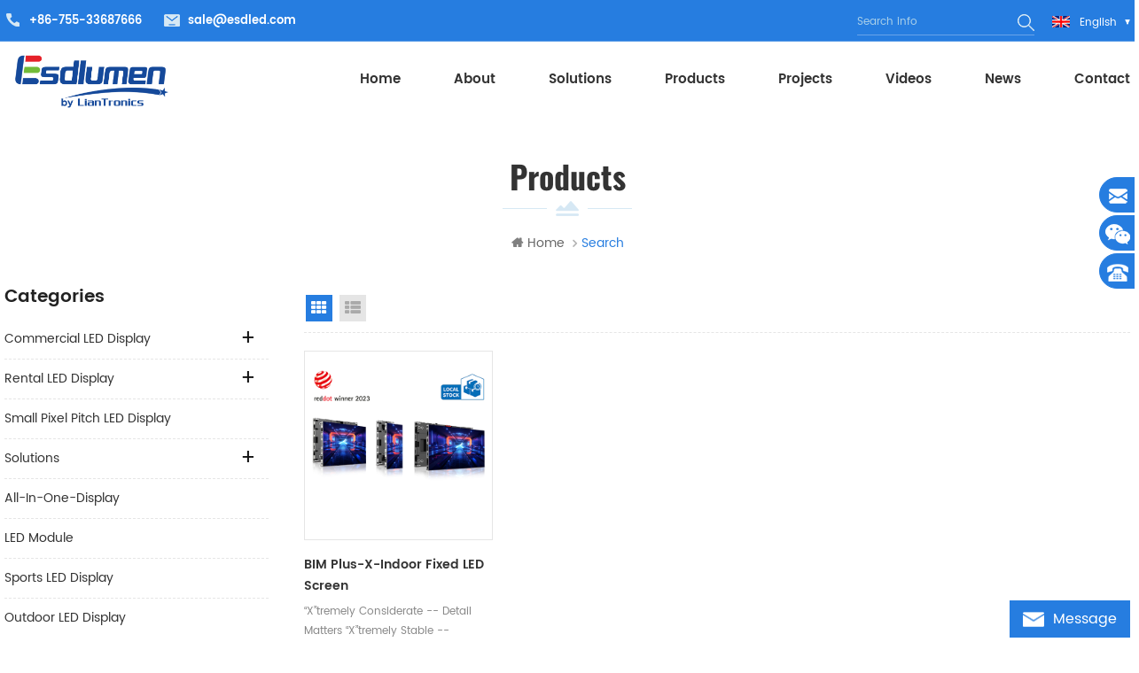

--- FILE ---
content_type: text/html; charset=UTF-8
request_url: https://www.esdled.com/digital-led-signage_sp
body_size: 9727
content:
<!DOCTYPE html PUBLIC "-//W3C//DTD XHTML 1.0 Transitional//EN" "http://www.w3.org/TR/xhtml1/DTD/xhtml1-transitional.dtd">
<html xmlns="http://www.w3.org/1999/xhtml">
    <head>
					 
<meta property="og:image" content=""/>
        <meta http-equiv="X-UA-Compatible" content="IE=edge">
            <meta http-equiv="X-UA-Compatible" content="IE=9" />
            <meta http-equiv="X-UA-Compatible" content="IE=edge,Chrome=1" />
            <meta name="viewport" content="width=device-width, initial-scale=1, minimum-scale=1">
                <meta http-equiv="Content-Type" content="text/html; charset=utf-8" />
                <title>Digital Led Signage Manufacturer,digital Led Signage Suppliers,Best Digital Led Signage Products,</title>
                <meta name="keywords" content="High quality digital led signage,Wholesale digital led signage,digital led signage Manufacturer" />
                <meta name="description" content="Want to  buy digital led signage,we are best digital led signage suppliers,digital led signage manufacturers,digital led signage wholesaler from China." />
                                    <link rel="alternate" hreflang="en" href="https://www.esdled.com/digital-led-signage_sp" />
                                <link href="/template/images/logo-icon.png" rel="shortcut icon"  />
                <link type="text/css" rel="stylesheet" href="/template/css/bootstrap.css" />
                <link type="text/css" rel="stylesheet" href="/template/css/style.css" />
                <link type="text/css" rel="stylesheet" href="/template/css/flexnav.css" />
                <link type="text/css" rel="stylesheet" href="/template/css/font-awesome.min.css" />
                <link type="text/css" rel="stylesheet" href="/template/css/meanmenu.min.css" />
                <script type="text/javascript" src="/template/js/jquery-1.8.3.js"></script>
                <script language="javascript" src="/js/jquery.validate.min.js"></script>
                <script language="javascript" src="/js/jquery.blockUI.js"></script>
                <script type="text/javascript" src="/js/front/common.js"></script>
                <script type="text/javascript" src="/js/jcarousellite_1.0.1.pack.js"></script>
                <script type="text/javascript" src="/template/js/bootstrap.js"></script>
                <script type="text/javascript" src="/template/js/demo.js"></script>
                <script type="text/javascript" src="/template/js/slick.js"></script>
                <script type="text/javascript" src="/template/js/mainscript.js"></script>
                <script type="text/javascript" src="/template/js/jquery.treemenu.js"></script>
                <script type="text/javascript" src="/template/js/easyResponsiveTabs.js"></script>
                <script type="text/javascript" src="/template/js/responsive.tabs.js"></script>
                <script type="text/javascript" src="/template/js/wow.min.js"></script>
                <script type="text/javascript" src="/template/js/jquery.tabs.js"></script>
                <script type="text/javascript" src="/template/js/jquery.lazyload.js"></script>
                <script type="text/javascript" src="/template/js/jquery.smint.js"></script>
                <script>
                    if( /Android|webOS|iPhone|iPad|iPod|BlackBerry|IEMobile|Opera Mini/i.test(navigator.userAgent) ) {
                        $(function () {
                            $('.about-main img').attr("style","");
                            $(".about-main img").attr("width","");
                            $(".about-main img").attr("height","");        
                            $('.con_main img').attr("style","");
                            $(".con_main img").attr("width","");
                            $(".con_main img").attr("height","");        
                            $('.news_main div.news_main_de img').attr("style","");
                            $(".news_main div.news_main_de img").attr("width","");
                            $(".news_main div.news_main_de img").attr("height","");        
                            $('.pro_detail .pro_detail_m img').attr("style","");
                            $(".pro_detail .pro_detail_m img").attr("width","");
                            $(".pro_detail .pro_detail_m img").attr("height","");

                        })
                    }
                </script>

<!-- Meta Pixel Code -->
<script>
!function(f,b,e,v,n,t,s)
{if(f.fbq)return;n=f.fbq=function(){n.callMethod?
n.callMethod.apply(n,arguments):n.queue.push(arguments)};
if(!f._fbq)f._fbq=n;n.push=n;n.loaded=!0;n.version='2.0';
n.queue=[];t=b.createElement(e);t.async=!0;
t.src=v;s=b.getElementsByTagName(e)[0];
s.parentNode.insertBefore(t,s)}(window, document,'script',
'https://connect.facebook.net/en_US/fbevents.js');
fbq('init', '577593203696450');
fbq('track', 'PageView');
</script>
<noscript><img height="1" width="1" style="display:none"
src="https://www.facebook.com/tr?id=577593203696450&ev=PageView&noscript=1"
/></noscript>
<!-- End Meta Pixel Code -->


                <!--[if it ie9]
                    <script src="/template/js/html5shiv.min.js"></script>
                    <script src="/template/js/respond.min.js"></script>
                -->
                <!--[if IE 8]>
                    <script src="https://oss.maxcdn.com/libs/html5shiv/3.7.0/html5shiv.js"></script>
                    <script src="https://oss.maxcdn.com/libs/respond.js/1.3.0/respond.min.js"></script>
                <![endif]-->
                <meta name="yandex-verification" content="973e7a425ee5bd21" />
<meta name="msvalidate.01" content="658E38B36BB51585FD7D1120E93529E1" />
<!-- Google Tag Manager -->
<script>(function(w,d,s,l,i){w[l]=w[l]||[];w[l].push({'gtm.start':
new Date().getTime(),event:'gtm.js'});var f=d.getElementsByTagName(s)[0],
j=d.createElement(s),dl=l!='dataLayer'?'&l='+l:'';j.async=true;j.src=
'https://www.googletagmanager.com/gtm.js?id='+i+dl;f.parentNode.insertBefore(j,f);
})(window,document,'script','dataLayer','GTM-T3VFV8B');</script>
<!-- End Google Tag Manager -->                </head>
                <body> 
                    <!-- Google Tag Manager (noscript) -->
<noscript><iframe src="https://www.googletagmanager.com/ns.html?id=GTM-T3VFV8B"
height="0" width="0" style="display:none;visibility:hidden"></iframe></noscript>
<!-- End Google Tag Manager (noscript) -->                    <div class="m m-top">
                        <div class="m-box">
                            <div class="m-t">
                                <div class="t-con">
                                    									 
                                        <p class="t-con-01"><i><img src="/template/images/t-con-01.png"/></i><a rel="nofollow" href="tel:+86-755-33687666">+86-755-33687666</a></p>
                                                                                                                                                            <p class="t-con-02"><i><img src="/template/images/t-con-02.png"/></i><a href="mailto:sale@esdled.com" rel="nofollow">sale@esdled.com</a></p>
                                                                                                            </div>
                                <div class="fy-xiala">
                                <dl class="select">
                                    <dt><img src="/template/images/en.png" alt="English" /><i>English</i></dt>
                                    <dd>
                                        <ul>
                                            <li><a href="/"><img src="/template/images/en.png" alt="English" /><i>English</i></a> </li>
                                            <li><a rel="nofollow" href="http://www.esdled.cn/"><img src="/template/images/cn.png" alt="中文" /><i>中文</i></a> </li>
                                            <li><a rel="nofollow" href="https://www.esdled.eu/"><img src="/template/images/nl.png" alt="Dutch" /><i>Dutch</i></a> </li>
                                            <li><a rel="nofollow" href="http://fr.esdlumen.com/"><img src="/template/images/fr.png" alt="français" /><i>français</i></a> </li>
                                            
                                            <li><a rel="nofollow" href="http://ru.esdlumen.com/"><img src="/template/images/ru.png" alt="русский" /><i>русский</i></a> </li>
                                            
                                            <li><a rel="nofollow" href="http://de.esdlumen.com/"><img src="/template/images/de.png" alt="Deutsch" /><i>Deutsch</i></a> </li>
                                            <li><a rel="nofollow" href="http://ja.esdlumen.com/"><img src="/template/images/ja.png" alt="日本語" /><i>日本語</i></a> </li>
                                            <li><a rel="nofollow" href="http://pt.esdlumen.com/"><img src="/template/images/pt.png" alt="português" /><i>português</i></a> </li>
                                            <li><a rel="nofollow" href="http://es.esdlumen.com/"><img src="/template/images/es.png" alt="español" /><i>español</i></a> </li>
                                            
                                        </ul>
                                    </dd>
                                </dl>
                                </div>
                                <div class="h-search">
                                    <input name="search_keyword" onkeydown="javascript:enterIn(event);" type="text" value="" placeholder="Search info" class="h-search_main">
                                        <input name="" type="submit" class="h-search_btn btn_search1" value="">
                                            </div>
                                            
                                            </div>
                                            </div>
                                            </div>
                                            <div class="m m-head clearfix">
                                                <div class="m-box">
                                                    <div class="m-h clearfix">
                                                        <div class="logo">
                                                                                                                                                                                                <a id="logo-01" href="/"><img src="/uploadfile/userimg/869512924b07d9d15cd2c62488f638cb.png" alt="Shenzhen Eastar Electronic Co., Ltd." /></a>
                                                                                                                                                                                    </div>
                                                        <ul id="navigation" class="clearfix">
                                                            <li ><span><a href="/">Home</a></span></li>
                                                                                                                        <li ><span><a href="/about_d1">About</a></span><i class="nav-i"></i>
                                                                                                                                    <ul>
                                                                           
                                                                                                                                                            <li><span><a href="/manufacturing-base_d13" >Manufacturing Base</a></span></li>
                                                                                                                                                     
                                                                                                                                                            <li><span><a href="/vr-showroom_d12" rel="nofollow">VR Showroom</a></span></li>
                                                                                                                                                                                                                                                                                                    <li><span><a href="/category/downloads/1">Download</a></span></li>
                                                                    </ul>
                                                                                                                            </li>
																														<li ><span><a href='/solutions_c13'>Solutions</a></span>
																																<ul>
																	    
																	<li ><span><a href="/glasses-free-3d-display-solution_c14">Glasses-free 3D Display Solution</a></span>
																																			</li>		
																	    
																	<li ><span><a href="/led-virtual-studio-display-solution_c15">LED Virtual Studio Display Solution</a></span>
																																			</li>		
																	    
																	<li ><span><a href="/conference-room-display-solution_c16">Conference Room Display Solution</a></span>
																																			</li>		
																	    
																	<li ><span><a href="/the-wow-3d-solution_c18">"The WOW" 3D Solution</a></span>
																																			</li>		
																	  
																</ul>
																  
															</li>
                                                            <li ><span><a href="/products">Products</a></span><i class="nav-i"></i>
                                                                <ul>
                                                                    																	                                                                        <li><span><a href="/commercial-led-display_c1">Commercial LED Display</a></span>
                                                                                                                                                            <ul>
                                                                                                                                                                            <li><span><a href="/indoor_c4">Indoor</a></span></li>
                                                                                                                                                                            <li><span><a href="/outdoor_c6">Outdoor</a></span></li>
                                                                                                                                                                    </ul>
                                                                                                                                                    </li>
																		
                                                                    																	                                                                        <li><span><a href="/rental-led-display_c2">Rental LED Display</a></span>
                                                                                                                                                            <ul>
                                                                                                                                                                            <li><span><a href="/indoor_c8">Indoor</a></span></li>
                                                                                                                                                                            <li><span><a href="/outdoor_c7">Outdoor</a></span></li>
                                                                                                                                                                    </ul>
                                                                                                                                                    </li>
																		
                                                                    																	                                                                        <li><span><a href="/small-pixel-pitch-led-display_c3">Small Pixel Pitch LED Display</a></span>
                                                                                                                                                    </li>
																		
                                                                    																		
                                                                    																		
                                                                    																	                                                                        <li><span><a href="/all-in-one-display_c11">All-in-one-Display</a></span>
                                                                                                                                                    </li>
																		
                                                                    																	                                                                        <li><span><a href="/led-module_c12">LED Module</a></span>
                                                                                                                                                    </li>
																		
                                                                    																	                                                                        <li><span><a href="/sports-led-display_c17">Sports LED Display</a></span>
                                                                                                                                                    </li>
																		
                                                                    																	                                                                        <li><span><a href="/outdoor-led-display_c19">Outdoor LED Display</a></span>
                                                                                                                                                    </li>
																		
                                                                                                                                    </ul>
                                                            </li>
                                                                                                                        <li ><span><a href="/projects_nc1">projects</a></span>
                                                                                                                                    <ul>
                                                                                                                                                    <li><span><a href="/digital-signage_nc8">Digital Signage</a></span></li>
                                                                                                                                                    <li><span><a href="/broadcasting-studio_nc9">Broadcasting Studio</a></span></li>
                                                                                                                                                    <li><span><a href="/control-room_nc10">Control Room</a></span></li>
                                                                                                                                                    <li><span><a href="/corporate-conference_nc11">Corporate & Conference</a></span></li>
                                                                                                                                                    <li><span><a href="/education-culture_nc12">Education & Culture</a></span></li>
                                                                                                                                                    <li><span><a href="/hotel_nc13">Hotel</a></span></li>
                                                                                                                                                    <li><span><a href="/rental-staging_nc14">Rental & Staging</a></span></li>
                                                                                                                                                    <li><span><a href="/sports-stadiums_nc15">Sports & Stadiums</a></span></li>
                                                                                                                                                    <li><span><a href="/transportation_nc16">Transportation</a></span></li>
                                                                                                                                                    <li><span><a href="/exhibition_nc18">Exhibition</a></span></li>
                                                                                                                                            </ul>
                                                                                                                            </li>
                                                                                                                        <li ><span><a href="/videos_nc2">videos</a></span>
                                                                                                                            </li>
                                                                                                                        <li ><span><a href="/news_nc3">News</a></span>
                                                                                                                                    <ul>
                                                                                                                                                    <li><span><a href="/esdlumen-news_nc4">Esdlumen News</a></span></li>
                                                                                                                                                    <li><span><a href="/led-industry-news_nc5">LED Industry News</a></span></li>
                                                                                                                                            </ul>
                                                                                                                            </li>
                                                                                                                        <li ><span><a href="/contact_d2">Contact</a></span>
                                                                                                                            </li>
                                                        </ul>
                                                        <div class="mobile-menu-area">
                                                            <div class="container">
                                                                <div class="row">
                                                                    <nav id="mobile-menu">
                                                                        <ul class="clearfix">
                                                                            <li><a href="/">Home</a></li>
                                                                                                                                                        <li><a href="/about_d1">About</a>
                                                                                                                                                                    <ul>
                                                                                         
                                                                                                                                                                                            <li><a href="/manufacturing-base_d13" >Manufacturing Base</a></li>
                                                                                                                                                                                     
                                                                                                                                                                                            <li><a href="/vr-showroom_d12" rel="nofollow">VR Showroom</a></li>
                                                                                                                                                                                                                                                                                                                                                                    <li><a href="/category/downloads/1">Download</a></li>
                                                                                    </ul>
                                                                                                                                                            </li>
																																						<li><a href='/solutions_c13'>Solutions</a>
																																								<ul>
																					    
																					<li><a href="/glasses-free-3d-display-solution_c14">Glasses-free 3D Display Solution</a>
																																											</li>		
																					    
																					<li><a href="/led-virtual-studio-display-solution_c15">LED Virtual Studio Display Solution</a>
																																											</li>		
																					    
																					<li><a href="/conference-room-display-solution_c16">Conference Room Display Solution</a>
																																											</li>		
																					    
																					<li><a href="/the-wow-3d-solution_c18">"The WOW" 3D Solution</a>
																																											</li>		
																					  
																				</ul>
																				  
																			</li>
																			
                                                                            <li><a href="/products">Products</a>
                                                                                <ul>
                                                                                    																					                                                                                        <li><a href="/commercial-led-display_c1">Commercial LED Display</a>
                                                                                                                                                                                            <ul>
                                                                                                                                                                                                            <li><a href="/indoor_c4">Indoor</a></li>
                                                                                                                                                                                                            <li><a href="/outdoor_c6">Outdoor</a></li>
                                                                                                                                                                                                    </ul>
                                                                                                                                                                                    </li>
																						                                                                                    																					                                                                                        <li><a href="/rental-led-display_c2">Rental LED Display</a>
                                                                                                                                                                                            <ul>
                                                                                                                                                                                                            <li><a href="/indoor_c8">Indoor</a></li>
                                                                                                                                                                                                            <li><a href="/outdoor_c7">Outdoor</a></li>
                                                                                                                                                                                                    </ul>
                                                                                                                                                                                    </li>
																						                                                                                    																					                                                                                        <li><a href="/small-pixel-pitch-led-display_c3">Small Pixel Pitch LED Display</a>
                                                                                                                                                                                    </li>
																						                                                                                    																					                                                                                    																					                                                                                    																					                                                                                        <li><a href="/all-in-one-display_c11">All-in-one-Display</a>
                                                                                                                                                                                    </li>
																						                                                                                    																					                                                                                        <li><a href="/led-module_c12">LED Module</a>
                                                                                                                                                                                    </li>
																						                                                                                    																					                                                                                        <li><a href="/sports-led-display_c17">Sports LED Display</a>
                                                                                                                                                                                    </li>
																						                                                                                    																					                                                                                        <li><a href="/outdoor-led-display_c19">Outdoor LED Display</a>
                                                                                                                                                                                    </li>
																						                                                                                                                                                                    </ul>
                                                                            </li>
                                                                                                                                                        <li><a href="/projects_nc1">projects</a>
                                                                                                                                                                    <ul>
                                                                                                                                                                                    <li><a href="/digital-signage_nc8">Digital Signage</a></li>
                                                                                                                                                                                    <li><a href="/broadcasting-studio_nc9">Broadcasting Studio</a></li>
                                                                                                                                                                                    <li><a href="/control-room_nc10">Control Room</a></li>
                                                                                                                                                                                    <li><a href="/corporate-conference_nc11">Corporate & Conference</a></li>
                                                                                                                                                                                    <li><a href="/education-culture_nc12">Education & Culture</a></li>
                                                                                                                                                                                    <li><a href="/hotel_nc13">Hotel</a></li>
                                                                                                                                                                                    <li><a href="/rental-staging_nc14">Rental & Staging</a></li>
                                                                                                                                                                                    <li><a href="/sports-stadiums_nc15">Sports & Stadiums</a></li>
                                                                                                                                                                                    <li><a href="/transportation_nc16">Transportation</a></li>
                                                                                                                                                                                    <li><a href="/exhibition_nc18">Exhibition</a></li>
                                                                                                                                                                            </ul>
                                                                                                                                                            </li>
                                                                                                                                                        <li><a href="/videos_nc2">videos</a>
                                                                                                                                                            </li>
                                                                                                                                                        <li><a href="/news_nc3">News</a>
                                                                                                                                                                    <ul>
                                                                                                                                                                                    <li><a href="/esdlumen-news_nc4">Esdlumen News</a></li>
                                                                                                                                                                                    <li><a href="/led-industry-news_nc5">LED Industry News</a></li>
                                                                                                                                                                            </ul>
                                                                                                                                                            </li>
                                                                                                                                                        <li><a href="/contact_d2">Contact</a>
                                                                                                                                                            </li>
                                                                        </ul>
                                                                    </nav>
                                                                </div>
                                                            </div>
                                                        </div>
                                                    </div>
                                                </div>
                                            </div>
                                             
        <div class="main page-banner">
            </div>
 <div class="m main-mbx">
    <div class="m-box">
        <div class="main-0j clearfix">
            <div class="m-bt">
                <div><span>Products</span></div>
            </div>
            <div class="mbx-nr">
                <a class="home" href="/">
                    <i class="fa fa-home"></i>Home</a>
                                    <i class="fa fa-angle-right"></i><h2><span>Search</span></h2>
                            </div>
        </div>
    </div>
</div>
<div class="m-ny">
    <div class="m-box clearfix">
        <div class="main-body clearfix">
            <div class="main-left">
    <div id="right_column" class="left-nav column clearfix">
        <section class="block blockcms column_box">
            <span><em><p>Categories</p></em><i class="column_icon_toggle icon-plus-sign"></i></span>
            <div class="htmleaf-content toggle_content">
                <div class="tree-box">
                    <ul class="tree">
                        						                            <li><a href="/commercial-led-display_c1">Commercial LED Display</a>
                                                                    <ul>
                                                                                    <li>
                                                <a href="/indoor_c4">Indoor</a>
                                                                                            </li>
                                                                                    <li>
                                                <a href="/outdoor_c6">Outdoor</a>
                                                                                            </li>
                                                                            </ul>
                                                            </li>
							                        						                            <li><a href="/rental-led-display_c2">Rental LED Display</a>
                                                                    <ul>
                                                                                    <li>
                                                <a href="/indoor_c8">Indoor</a>
                                                                                            </li>
                                                                                    <li>
                                                <a href="/outdoor_c7">Outdoor</a>
                                                                                            </li>
                                                                            </ul>
                                                            </li>
							                        						                            <li><a href="/small-pixel-pitch-led-display_c3">Small Pixel Pitch LED Display</a>
                                                            </li>
							                        						                            <li><a href="/solutions_c13">Solutions</a>
                                                                    <ul>
                                                                                    <li>
                                                <a href="/glasses-free-3d-display-solution_c14">Glasses-free 3D Display Solution</a>
                                                                                            </li>
                                                                                    <li>
                                                <a href="/led-virtual-studio-display-solution_c15">LED Virtual Studio Display Solution</a>
                                                                                            </li>
                                                                                    <li>
                                                <a href="/conference-room-display-solution_c16">Conference Room Display Solution</a>
                                                                                            </li>
                                                                                    <li>
                                                <a href="/the-wow-3d-solution_c18">"The WOW" 3D Solution</a>
                                                                                            </li>
                                                                            </ul>
                                                            </li>
							                        						                        						                            <li><a href="/all-in-one-display_c11">All-in-one-Display</a>
                                                            </li>
							                        						                            <li><a href="/led-module_c12">LED Module</a>
                                                            </li>
							                        						                            <li><a href="/sports-led-display_c17">Sports LED Display</a>
                                                            </li>
							                        						                            <li><a href="/outdoor-led-display_c19">Outdoor LED Display</a>
                                                            </li>
							                                            </ul>
                    <script>
                        $(function() {
                            $(".tree").treemenu({
                                delay: 300
                            }).openActive();
                        });
                    </script>
                </div>
            </div>
        </section>
    </div>
    <div id="right_column" class="left-hot column  clearfix">
        <section class="block blockcms column_box">
            <span><em><p></p></em><i class="column_icon_toggle icon-plus-sign"></i></span>
            <div class="htmleaf-content toggle_content">
                <div class="fen-cp">
                    <ul>
                                                    <li class="clearfix">
                                <div>
                                    <a href="/e-swan-series-outdoor-curved-rental-led-display_p123.html" title="E-Swan Series -Outdoor Curved Rental LED Display"><img id="product_detail_img"  alt="Esdlumen Outdoor LED Wall Rental" width="auto" src="/uploadfile/202511/27/4d79766576fd02166c37be08f25d0c88_thumb.jpg" /></a>
                                </div>
                                <p>
                                    <a class="fen-cp-bt" href="/e-swan-series-outdoor-curved-rental-led-display_p123.html" title="E-Swan Series -Outdoor Curved Rental LED Display">E-Swan Series -Outdoor Curved Rental LED Display</a>
                                    <span>
	Lightweight Panel 


	Adjustable Curvature 


	Edge-Free, Creative Splicing 


	Faster Installation 


	Rear-Side Maintenance
	
		Exceptional Visual Effects
	
	
		10× Safety-Rated Hanging System
	
	
		
	



	
</span>
                                </p>
                            </li>
                                                    <li class="clearfix">
                                <div>
                                    <a href="/bim-plus-t-tx-indoor-commercial-double-sided-led-display_p122.html" title="BIM Plus-T/TX Indoor Commercial Double-sided LED Display"><img id="product_detail_img"  alt="shopping mall led display" width="auto" src="/uploadfile/202507/16/c3d23ba957d49bf767eb3139324c820e_thumb.jpg" /></a>
                                </div>
                                <p>
                                    <a class="fen-cp-bt" href="/bim-plus-t-tx-indoor-commercial-double-sided-led-display_p122.html" title="BIM Plus-T/TX Indoor Commercial Double-sided LED Display">BIM Plus-T/TX Indoor Commercial Double-sided LED Display</a>
                                    <span>
	


	Twin Display


	


	Unique Panel Design


	


	Excellent Dissipation


	


	Versatile Sizes


	


	Flexible Maintenance


	


	Wireless Connection
</span>
                                </p>
                            </li>
                                                    <li class="clearfix">
                                <div>
                                    <a href="/va-series-ultra-high-definition-fine-pitch-led-display_p121.html" title="VAⅡ Series Ultra-High Definition Fine-Pitch LED Display"><img id="product_detail_img"  alt="Ultra-High Definition Fine-Pitch LED Display" width="auto" src="/uploadfile/202504/27/08da89fc489583d9f4901f4c330ab140_thumb.png" /></a>
                                </div>
                                <p>
                                    <a class="fen-cp-bt" href="/va-series-ultra-high-definition-fine-pitch-led-display_p121.html" title="VAⅡ Series Ultra-High Definition Fine-Pitch LED Display">VAⅡ Series Ultra-High Definition Fine-Pitch LED Display</a>
                                    <span>
	1. Seamless Display, Stunning Clarity；


	2. Sleek &amp; Lightweight Design；


	3. Fine Adjustment, Superior Flatness；


	4. Full Front Maintenance for Maximum Efficiency；


	5. Enhanced Stability；


	6. Optimized for Reliability &amp; Ease of Use；
</span>
                                </p>
                            </li>
                                                    <li class="clearfix">
                                <div>
                                    <a href="/e-corner-series-90-flexible-led-panel-rental_p116.html" title="E-Corner Series - 90° Flexible LED Panel Rental"><img id="product_detail_img"  alt=" 90° Flexible LED Panel Rental" width="auto" src="/uploadfile/202506/27/1d92fdb8407b27494a6595ef44e8cb28_thumb.jpg" /></a>
                                </div>
                                <p>
                                    <a class="fen-cp-bt" href="/e-corner-series-90-flexible-led-panel-rental_p116.html" title="E-Corner Series - 90° Flexible LED Panel Rental">E-Corner Series - 90° Flexible LED Panel Rental</a>
                                    <span>
	Die-Casting Aluminum


	90° LED Wall Rental


	Multi-Scenario Application such as Trade Show Signs


	Mixed Splicing


	Seamless Cylinder Formation


	Easy Maintenance
</span>
                                </p>
                            </li>
                                                    <li class="clearfix">
                                <div>
                                    <a href="/mpa-pro-series-outdoor-small-pitch-fixed-led-display_p115.html" title="MPA ProⅡ Series - Outdoor Small-pitch Fixed LED Display"><img id="product_detail_img"  alt="outdoor small-pitch fixed LED display" width="auto" src="/uploadfile/202505/07/166fa9784c496d6b47d20792bcf9757e_thumb.png" /></a>
                                </div>
                                <p>
                                    <a class="fen-cp-bt" href="/mpa-pro-series-outdoor-small-pitch-fixed-led-display_p115.html" title="MPA ProⅡ Series - Outdoor Small-pitch Fixed LED Display">MPA ProⅡ Series - Outdoor Small-pitch Fixed LED Display</a>
                                    <span>
	1.&nbsp;Die-casting Aluminum Panel


	2.&nbsp;Eye-catching Visuals


	3.&nbsp;Dual Backups with High Brightness as Ever


	4.&nbsp;IP65 High Protection


	5.&nbsp;Creative Splicing


	6.&nbsp;Easy Installation &amp; Maintenance
</span>
                                </p>
                            </li>
                                                    <li class="clearfix">
                                <div>
                                    <a href="/e-swan-series-indoor-curved-led-wall-rental_p113.html" title="E-Swan Series -Indoor Curved LED Wall Rental"><img id="product_detail_img"  alt="Esdlumen Indoor LED Wall Rental" width="auto" src="/uploadfile/202506/26/f46eba1cf3b564905eb36773cea4fab5_thumb.jpg" /></a>
                                </div>
                                <p>
                                    <a class="fen-cp-bt" href="/e-swan-series-indoor-curved-led-wall-rental_p113.html" title="E-Swan Series -Indoor Curved LED Wall Rental">E-Swan Series -Indoor Curved LED Wall Rental</a>
                                    <span>Ultra-slim & Light

	Angle Adjustment


	Curved Splicing for Trade Show Displays


	Mixed Splicing


	Install & Maintain with Ease
Exceptional Visual Effects
	
		
	




	
</span>
                                </p>
                            </li>
                                                    <li class="clearfix">
                                <div>
                                    <a href="/e-sapphire-series-high-end-led-board-rental_p112.html" title="E-Sapphire Series - High-End LED Board Rental"><img id="product_detail_img"  alt="High-End LED Board Rental" width="auto" src="/uploadfile/202506/27/9bca969b7d272f8f1db24373f8628009_thumb.jpg" /></a>
                                </div>
                                <p>
                                    <a class="fen-cp-bt" href="/e-sapphire-series-high-end-led-board-rental_p112.html" title="E-Sapphire Series - High-End LED Board Rental">E-Sapphire Series - High-End LED Board Rental</a>
                                    <span>
	Lightweight Design


	All-inclusive Solution


	Streamlined Installation


	Effortless Maintenance


	Superb Display Effect


	Heat Dissipation
</span>
                                </p>
                            </li>
                                                    <li class="clearfix">
                                <div>
                                    <a href="/dazzle-series-indoor-and-outdoor-led-screen-rental_p111.html" title="Dazzle Ⅳ Series -Indoor and Outdoor LED Screen Rental"><img id="product_detail_img"  alt="Indoor and Outdoor LED Screen Rental" width="auto" src="/uploadfile/202506/26/a60f98630165c173ce48cbb6fcd8951c_thumb.jpg" /></a>
                                </div>
                                <p>
                                    <a class="fen-cp-bt" href="/dazzle-series-indoor-and-outdoor-led-screen-rental_p111.html" title="Dazzle Ⅳ Series -Indoor and Outdoor LED Screen Rental">Dazzle Ⅳ Series -Indoor and Outdoor LED Screen Rental</a>
                                    <span>
	High-Integration Design;


	High Universality;


	Fast Installation;


	Creative Splicing;


	Easy Maintenance;


	Multi-Scenario Application


	


	


	


	


	


	


	


	


	
</span>
                                </p>
                            </li>
                                                    <li class="clearfix">
                                <div>
                                    <a href="/innovative-the-wow-3d-solution_p103.html" title="Innovative “The WOW” 3D Solution"><img id="product_detail_img"  alt="W-shape indoor glasses-free 3d led display" width="auto" src="/uploadfile/202309/13/7e45fc709cdb27f9b25c264f64309904_thumb.jpg" /></a>
                                </div>
                                <p>
                                    <a class="fen-cp-bt" href="/innovative-the-wow-3d-solution_p103.html" title="Innovative “The WOW” 3D Solution">Innovative “The WOW” 3D Solution</a>
                                    <span>LianTronics “The WOW” 3D Solution can be well applied in product launches, museums, art exhibitions, education centers, etc. 7-sided seamless LED display with a unique “W” shape delivers you wondrous naked-eye 3D effect while reaching sensory comfort.</span>
                                </p>
                            </li>
                                                    <li class="clearfix">
                                <div>
                                    <a href="/pilot-pro-series-high-end-fine-pitch-rental-led-display_p89.html" title="Pilot Pro Series - High-End Fine-Pitch Rental LED Display"><img id="product_detail_img"  alt="High-End Fine-Pitch Rental LED Display" width="auto" src="/uploadfile/202506/27/6d7062be75316b1b6e94fc5515eb2fbe_thumb.jpg" /></a>
                                </div>
                                <p>
                                    <a class="fen-cp-bt" href="/pilot-pro-series-high-end-fine-pitch-rental-led-display_p89.html" title="Pilot Pro Series - High-End Fine-Pitch Rental LED Display">Pilot Pro Series - High-End Fine-Pitch Rental LED Display</a>
                                    <span>
	1.Fast Installation；
2.Ultra-High Protection ；
3.Creative Splicing for Trade Show Display Design；
4.Customizable Shape for Wedding Reception Rentals；
5.Higher Flatness；
6.Dual Installation Solution；
</span>
                                </p>
                            </li>
                                                    <li class="clearfix">
                                <div>
                                    <a href="/bim-plus-x-indoor-fixed-led-screen_p86.html" title="BIM Plus-X-Indoor Fixed LED Screen"><img id="product_detail_img"  alt="shopping mall led display" width="auto" src="/uploadfile/202505/07/4bfda343256ad0d982a0002ca082f64e_thumb.png" /></a>
                                </div>
                                <p>
                                    <a class="fen-cp-bt" href="/bim-plus-x-indoor-fixed-led-screen_p86.html" title="BIM Plus-X-Indoor Fixed LED Screen">BIM Plus-X-Indoor Fixed LED Screen</a>
                                    <span>
	“X”tremely Considerate -- Detail Matters


	“X”tremely Stable -- Wireless Connection, Dual Backup


	“X”tremely Versatile -- Multi-Scenario Application


	“X”tremely Flexible -- 90° Rotation


	“X”tremely Creative -- 45° Bevels


	“X”tremely Ingenious -- Mixed Splicing at Will
</span>
                                </p>
                            </li>
                                                    <li class="clearfix">
                                <div>
                                    <a href="/vt-series-full-flip-chip-on-board-cob-led-display_p75.html" title="VT Series-Full-Flip-Chip-on-Board (COB) LED Display"><img id="product_detail_img"  alt="High-Protection Narrow Pixel Pitch LED Video Wall" width="auto" src="/uploadfile/202305/26/0870be7e87a1bde453d130d1f7d49025_thumb.jpg" /></a>
                                </div>
                                <p>
                                    <a class="fen-cp-bt" href="/vt-series-full-flip-chip-on-board-cob-led-display_p75.html" title="VT Series-Full-Flip-Chip-on-Board (COB) LED Display">VT Series-Full-Flip-Chip-on-Board (COB) LED Display</a>
                                    <span>
	


	1.A Vision to the Future


	2.Unprecedented Broad Views


	3.Reinforced All-Around Protection


	4.Exceptional Stability


	5.Excellent Heat Dissipation,&nbsp; Excellent User Experience


	6.Quadruple Energy-Saving Technology


	


	
</span>
                                </p>
                            </li>
                                            </ul>
                </div>
            </div>
        </section>
    </div>
</div>            <div class="main-right clearfix">
                                <div id="cbp-vm" class="cbp-vm-switcher cbp-vm-view-grid">
                    <div class="cbp-vm-options">
                        <a href="#" class="cbp-vm-icon cbp-vm-grid cbp-vm-selected" data-view="cbp-vm-view-grid">Grid View</a>
                        <a href="#" class="cbp-vm-icon cbp-vm-list" data-view="cbp-vm-view-list">List View</a>
                    </div>
                    <ul class="clearfix row">
                                
                                                                                    <li class="">
                                    <div class="cbp-div">
                                        <a class="cbp-vm-image" href="/bim-plus-x-indoor-fixed-led-screen_p86.html"><span><img id="product_detail_img"  alt="shopping mall led display" width="auto" src="/uploadfile/202505/07/4bfda343256ad0d982a0002ca082f64e_medium.png" /></span></a>
                                        <div class="cbp-list-center">
                                            <a href="/bim-plus-x-indoor-fixed-led-screen_p86.html" class="cbp-title">BIM Plus-X-Indoor Fixed LED Screen</a>
                                            <div class="cbp-vm-details">
	“X”tremely Considerate -- Detail Matters


	“X”tremely Stable -- Wireless Connection, Dual Backup


	“X”tremely Versatile -- Multi-Scenario Application


	“X”tremely Flexible -- 90° Rotation


	“X”tremely Creative -- 45° Bevels


	“X”tremely Ingenious -- Mixed Splicing at Will
</div>
                                                                                                                                        <div class="tags">
                                                    <span>Tags : </span>
                                                                                                            <a href="/digital-led-signage_sp">digital led signage</a>
                                                                                                            <a href="/commercial-displays_sp">commercial displays</a>
                                                                                                            <a href="/commercial-digital-signage-display_sp">commercial digital signage display</a>
                                                                                                            <a href="/digital-signage-for-retail-stores_sp">digital signage for retail stores</a>
                                                                                                            <a href="/p1-9-indoor-led-display-board_sp">P1.9 indoor led display board</a>
                                                                                                            <a href="/p2-6-digital-commercial-signs_sp">P2.6 digital commercial signs</a>
                                                                                                            <a href="/p3-9-digital-screens-for-retail_sp">P3.9 digital screens for retail</a>
                                                                                                            <a href="/led-advertising-board-manufacturers_sp">led advertising board manufacturers</a>
                                                                                                            <a href="/led-advertising-screen-manufacturers_sp">led advertising screen manufacturers</a>
                                                                                                    </div>
                                                                                        
                                        </div>
                                    </div>
                                </li>
                                                                        </ul>
                </div>
                <script type="text/javascript" src="/template/js/cbpViewModeSwitch.js"></script>
                <ul class="page_num clearfix ">
                    <ul>           
                                                <li>

                         </li>
                                            </ul>
                                            <span>A total of <p>1</p>pages</span>
                                    </ul>
            </div>
        </div>
    </div>
</div>
<div class="m m-f">
    <div class="m-box">
        <div class="footer clearfix">
            <div id="right_column" class="fot_links fot_links-01">
                <section id="blockbestsellers" class="block products_block column_box">
                    <span class="fot_title"><em>Products</em><i class="fa fa-chevron-down"></i></span>
                    <div class="block_content toggle_content">
                        <ul>
                            
                                <li><a href="/bim-plus-t-tx-indoor-commercial-double-sided-led-display_p122.html">BIM Plus-T/TX Indoor Commercial Double-sided LED Display</a></li>

                            
                                <li><a href="/bim-plus-x-indoor-fixed-led-screen_p86.html">BIM Plus-X-Indoor Fixed LED Screen</a></li>

                            
                                <li><a href="/e-swan-series-outdoor-curved-rental-led-display_p123.html">E-Swan Series -Outdoor Curved Rental LED Display</a></li>

                                                    </ul>
                    </div>
                </section>
            </div>
            <div id="right_column" class="fot_links fot_links-02">
                <section id="blockbestsellers" class="block products_block column_box">
                    <span class="fot_title"><em>Projects</em><i class="fa fa-chevron-down"></i></span>
                    <div class="block_content toggle_content">
                        <ul>
                                                            <li><a href="/aie-virtual-production-filmmaking-studio-australia_n238">AIE Virtual Production & Filmmaking Studio, Australia</a></li>
                                                            <li><a href="/dazzle-plus-for-prabhu-deva-dance-concert-dubai_n335">Dazzle Plus for Prabhu Deva Dance Concert, Dubai</a></li>
                                                            <li><a href="/dazzle-plus-p7-8-for-concert-in-tokyo-japan_n347"> Dazzle Plus P7.8 for Concert in Tokyo, Japan</a></li>
                                                            <li><a href="/vpq-p2-5-for-command-center-guizhou_n356">VPQ P2.5 for Command Center，GuiZhou</a></li>
                                                    </ul>
                    </div>
                </section>
            </div>
            <div id="right_column" class="fot_links fot_links-03">
                <section id="blockbestsellers" class="block products_block column_box">
                    <span class="fot_title"><em>Contact</em><i class="fa fa-chevron-down"></i></span>
                    <div class="block_content toggle_content">
                        <div class="m-f-con">
                            <p><span>Shenzhen Eastar Electronic Co., Ltd.</span></p>
                                                            <p><i><img src="/template/images/f-con-01.png"/></i><span>16/F, Block B4, Building 9, Zone 2, Shenzhen Bay Science and Technology Ecological Park, Nanshan District, Shenzhen, China</span></p>
                                                                                                                            <p><i><img src="/template/images/f-con-02.png" /></i><a href="mailto:sale@esdled.com" rel="nofollow">sale@esdled.com</a></p>
                                                             
														 
							 							
                                <p><i><img src="/template/images/f-con-03.png"/></i><a rel="nofollow" target="_blank" href="tel:+86 18617074069">+86 18617074069</a></p>
                             														
							 							
                            							 
							 
                                <p><i><img src="/template/images/f-con-05.png"/></i><a rel="nofollow" target="_blank" href="tel:+86-755-33687666">+86-755-33687666</a></p>
                            							                        </div>
                    </div>
                </section>
            </div>
            <div id="right_column" class="fot_links fot_links-04">
                <section id="blockbestsellers" class="block products_block column_box">
                    <span class="fot_title"><em>A free consultation</em></span>
                    <form action="/inquiry/addinquiry" method="post" name="email_form2" id="email_form2" >
                        <input type="hidden" value="Leave A Message"  name="msg_title" />
                        <div class="block_content">
                            <ul class="m-6j-xp clearfix">
                                <p>Email us with any questions or inquiries or use our contact data. We would be happy to answer your questions.</p>
                                <li class="m-6j-xp-01">
                                    <div class="m-6j-zs">*</div>
                                    <input name="msg_email" id="msg_email" class="m-6j-xp-txt" type="text" value="" placeholder="Email" >
                                </li>
								<li class="m-6j-xp-05">
                                    <div class="m-6j-zs">*</div>
                                    <input name="msg_country" id="msg_country" class="m-6j-xp-txt" type="text" value="" placeholder="Country" >
                                </li>
                                <li class="m-6j-xp-02">
                                    <div class="m-6j-zs"></div>
                                    <input name="msg_tel" class="m-6j-xp-txt" type="text" value="" placeholder="Tel">
                                </li>
                                <li class="m-6j-xp-03">
                                    <div class="m-6j-zs">*</div>
                                    <textarea name="msg_content" class="m-6j-xp-txt" value="" placeholder="Message" ></textarea>
                                </li>
                                <li class="m-6j-xp-04">
                                    <div class="m-more">
                                        <a class="xp-more" >
                                            <input type="submit" value="send" class="google_genzong"></a>
                                    </div>
                                </li>
                            </ul>
                        </div>
                    </form>
                </section>
            </div>
        </div>
    </div>
    <div class="f-b">
        <div class="m-box clearfix">
            <div class="m-bottom clearfix">
                <div class="meiyou">
                    <a href="/blog">Blog</a><span>|</span><a href="/sitemap.html">Sitemap</a><span>|</span><a href="/sitemap.xml">XML</a>
															<span>|</span><a href="/privacy-policy_d14">Privacy policy</a>
									</div>
                <div class="m-f-link">
                      
                      
                          
                            <a rel="nofollow" target="_blank" href="https://www.facebook.com/esdlumenled/" >
                                <img src="/template/images/f-link-01.png" alt="Facebook"/></a>
                          
                            <a rel="nofollow" target="_blank" href="https://www.linkedin.com/company/shenzhen-esdlumen/?viewAsMember=true" >
                                <img src="/template/images/f-link-02.png" alt="Linkedin"/></a>
                          
                            <a rel="nofollow" target="_blank" href="https://www.youtube.com/channel/UCXIVIn01crC6pUE3d7VHAVg" >
                                <img src="/template/images/f-link-03.png" alt="Youtube"/></a>
                          
                            <a rel="nofollow" target="_blank" href="https://twitter.com/EsdlumenLED" >
                                <img src="/template/images/f-link-04.png" alt="Twitter"/></a>
                                                            </div>
                <div class="m-b-l">

                    <p class="copy clearfix">© Copyright: 2026 Shenzhen Eastar Electronic Co., Ltd.All Rights Reserved. </p>
                                            <div class="fx-01">
                            <p>Friend link : </p>
                                                            <a href="http://www.liantronics.com" target="_blank" rel="nofollow">LianTronics</a>
                                                    </div>
                                    </div>
            </div>
        </div>
    </div>
</div>
<div class="toTop" style="">
    <span><img src="/template/images/top-01.png"/></span>
</div>
<div class="online_section">
    <div class="online">
        <ul>
            
                                                <li class="online_email"><a href="mailto:sale@esdled.com" rel="nofollow">sale@esdled.com</a></li>
                                                                                                    
                    <li class="online_wx">Liantronics</li>
                                                    
             
                <li class="online_tel"> <a rel="nofollow" target="_blank" href="tel:+86-755-33687666">+86-755-33687666</a></li>
                            
        </ul>
    </div>
</div>
<div id="online_qq_layer">
    <div id="online_qq_tab">
        <a id="floatShow" rel="nofollow" href="javascript:void(0);">
            <i><img src="/template/images/xp-logo.png" alt="" /></i>
            <p>Message</p></a>
        <a id="floatHide" rel="nofollow" href="javascript:void(0);">
            <p>Message</p><i class="fa fa-minus"></i></a>
    </div>
    <div id="onlineService">
        <form action="/inquiry/addinquiry" method="post" name="email_form1" id="email_form1" >
            <input type="hidden" value="Leave A Message"  name="msg_title" />
            <div class="online_form">
                <ul>
                    <p>Email us with any questions or inquiries or use our contact data. We would be happy to answer your questions.</p>
                    <li>
                        <input type="text" name="msg_tel" class="meInput" placeholder="Tel" />
                    </li>
                    <li>
                        <input type="text" name="msg_email" id="msg_email" class="meInput" placeholder="Your Email *" />
                    </li>
					<li>
                        <input type="text" name="msg_country" id="msg_country" class="meInput" placeholder="Country *" />
                    </li>
                    <li>
                        <textarea id="meText" nkeyup="checknum(this,3000,'tno')" maxlength="3000" name="msg_content" style="" class="meText" placeholder="Your Message *"></textarea>
                    </li>
                </ul>
                <div class="m-more">
                    <a class="xp-more" >
                        <input type="submit" value="send" class="google_genzong"></a>
                </div>
            </div>
        </form>
    </div>
</div>
<script type="text/javascript" src="/template/js/jquery.meanmenu.min.js"></script>
<script type="text/javascript" src="/template/js/main.js"></script>
<script type="text/javascript" src="/template/js/waypoints.min.js"></script>
<script type="text/javascript" src="/template/js/jquery.placeholder.min.js"></script>
<script type="text/javascript" src="/template/js/theme.js"></script>
<script type="text/javascript">
     var _echatServer = ['e.echatsoft.com'];
    window._echat=window._echat||function(){(_echat.q=_echat.q||[]).push(arguments)};_echat.l=+new Date;
    _echat('initParam', { companyId: 521774, routeEntranceId: '492', lan: 'en'});
    (function () {
        var echat = document.createElement('script');
        echat.type = 'text/javascript';
        echat.async = true;
        echat.id = 'echatmodulejs';
        echat.setAttribute('charset','UTF-8');
        echat.src = ('https:' == document.location.protocol ? 'https://' : 'http://') + 'www.echatsoft.com/visitor/echat.js';
        var s = document.getElementsByTagName('script')[0];
        s.parentNode.insertBefore(echat, s);
    })();
</script>
</body>
</html>

--- FILE ---
content_type: text/css
request_url: https://www.esdled.com/template/css/style.css
body_size: 30771
content:

/*默认设置*/
:focus {outline:0;transition:all 0.3s ease 0s;}
body,ul,img,p,input,dl,dd,tr,th,td {margin:0;padding:0;}
h1,h2,h3 {font-style:normal;margin: auto;padding: auto;}
em {font-style:normal;}
img {border:none;}
li,ul,ol {list-style:none;}
a {font-style: normal;}
a:hover {}
a:active {}
a:focus {}
input {padding:0px;vertical-align: middle;line-height: normal;border:none;}
/*清除样式*/
.clearfix:after{content:"";display:block;height:0;clear:both;visibility:hidden}
.clear:after{content:"";display:block;height:0;clear:both;visibility:hidden}
::selection {background:#888;color:#fff;}
::-moz-selection {background:#888; color:#fff;}
::-webkit-selection {background:#888; color:#fff;}
.fr{float: right;}
.fl{float: left;}
.fontRed{color:red;}
*:link,*:visited,*:hover,*:active,*:focus{color: none}
*{-moz-box-sizing: border-box; /*Firefox3.5+*/-webkit-box-sizing: border-box; /*Safari3.2+*/-o-box-sizing: border-box; /*Opera9.6*/-ms-box-sizing: border-box; /*IE8*/box-sizing: border-box;}
img:is([sizes="auto" i], [sizes^="auto," i]) { contain-intrinsic-size: 3000px 1500px}
body{position: relative;background: #fff;overflow-x: hidden; font-size: 12px; color: #888;font-family: "poppins-regular";line-height: 22px;}
/*ie 10*/
html,body {-ms-overflow-style: scrollbar;}
@-webkit-viewport {width: device-width;}
@-moz-viewport {width: device-width;}
@-ms-viewport {width: device-width;}
@-o-viewport {width: device-width;}
@viewport {width: device-width;}
@-ms-viewport {width: auto !important;}
/*ie 10 end*/
.wrap span{ line-height: initial !important;}

/*输入文字*/
::-webkit-input-placeholder {color: 999; }
:-moz-placeholder {color: 999; }
::-moz-placeholder {color: 999; }
:-ms-input-placeholder {color: 999;}

.h-search_main:-ms-input-placeholder {color:#aad0e9;}
.h-search_main::-webkit-input-placeholder {color:#aad0e9;} 
.h-search_main:-moz-placeholder {color:#aad0e9;}
.h-search_main::-moz-placeholder {color:#aad0e9;}
.h-search_main:-ms-input-placeholder {color:#aad0e9;}

.m-f-search_main:-ms-input-placeholder {color:999;}
.m-f-search_main::-webkit-input-placeholder {color:999;} 
.m-f-search_main:-moz-placeholder {color:999;}
.m-f-search_main::-moz-placeholder {color:999;}
.m-f-search_main:-ms-input-placeholder {color:999;}
.meText::-webkit-input-placeholder {color:999;}
.meText:-moz-placeholder {color:999;}
.meText::-moz-placeholder {color:999;}
.meText:-ms-input-placeholder {color:999;}
.meInput::-webkit-input-placeholder {color:999;}
.meInput:-moz-placeholder {color:999;}
.meInput::-moz-placeholder {color:999;}
.meInput:-ms-input-placeholder {color:999;}

.m-6j-xp-txt::-webkit-input-placeholder {color:#fff;} 
.m-6j-xp-txt:-moz-placeholder {color:#fff;}
.m-6j-xp-txt::-moz-placeholder {color:#fff;}

.f-dy-search_main::-webkit-input-placeholder {color:#999;} 
.f-dy-search_main:-moz-placeholder {color:#999;}
.f-dy-search_main::-moz-placeholder {color:#999;}

/*字体格式*/
@font-face {font-family: "fontawesome"; 
src: url('../fonts/fontawesome-webfont.eot'); src: local('☺'), url('../fonts/fontawesome-webfont.woff') format('woff'), url('../fonts/fontawesome-webfont.ttf') format('truetype'), url('../fonts/fontawesome-webfont.svg') format('svg'); }
@font-face {font-family: "poppins-regular"; 
src: url('../fonts/poppins-regular.eot'); src: local('☺'), url('../fonts/poppins-regular.woff') format('woff'), url('../fonts/poppins-regular.ttf') format('truetype'), url('../fonts/poppins-semibold.svg') format('svg');}
@font-face {font-family: "poppins-semibold"; 
src: url('../fonts/poppins-semibold.eot'); src: local('☺'), url('../fonts/poppins-semibold.woff') format('woff'), url('../fonts/poppins-semibold.ttf') format('truetype'), url('../fonts/poppins-semibold.svg') format('svg');}
@font-face {font-family: "Oswald-Bold"; 
src: url('../fonts/Oswald-Bold.ttf'); src: local('☺'), url('../fonts/Oswald-Bold.woff') format('woff'), url('../fonts/Oswald-Bold.ttf') format('truetype'), url('../fonts/Oswald-Bold.svg') format('svg');}

/*main大框架*/
.m{width: 100%;display: inline-block;overflow: hidden;background: #fff;position: relative;}
.m-top{background: #267de0;z-index: 999999999999999;overflow: visible;position: relative;border-bottom: 1px solid rgba(255,255,255,.2);top:0px;left:0px;z-index: 9999999999;}
.m-head{background: none;z-index: 999999999;display: block;overflow: visible;position: relative;background: rgba(255,255,255,0)}
.m-n{overflow: visible;background: #a19b9b;z-index: 999999999;display: block;position: relative;height: 44px;}
.m-01{background: #fff;}
.m-02{background:#fff;}
.m-03{}
.m-04{}
.m-05{background:#f1f1f1;}
.m-pp{border-bottom: 1px solid #333;}
.m-f{background:url(../images/f-bj.jpg) no-repeat bottom;background-size:cover;background-attachment: fixed;}
.f-b{width: 100%;padding: 0px 0 0px}

.main-map{width: 100%;margin:30px 0 0 0;}
.main-map img{width: 100%;height: auto;}
.m-box{width: 100%;max-width: 1270px;margin: 0 auto;}
.m-f{}

@media(max-width: 1270px){
  .m-box{max-width: 970px}
  .m-f{}
}
@media(max-width: 992px){
  .m-top{position: relative;z-index: 9999999999999;}
  .m-head{position: static;}
  .m-box{max-width: 738px}
  .m-f{}
    .m-n{height: auto;}
    .f-b{padding: 10px 0 10px}
}
@media(max-width: 768px){
  .m-f{}
  .m-box{padding:0 15px;max-width: 768px}
  .m-t .m-box{max-width: 100%;padding: 0 15px}
  .m-f{} 
}
@media(max-width: 480px){}

/*头部*/
.m-t{padding: 0px 0;position: relative;display: inline-block;width: 100%}

.t-con{float: left;margin:0px 0 0 0;line-height: 20px;}
.t-con *{transition:all 0.3s ease 0s;display: inline-block;display: inline-block;color:#fff;width: auto;font-size: 13px;line-height: 44px;font-family: "poppins-semibold";}
.t-con p{color:#019feb;padding:2px 0 0 28px;position: relative;margin:0 0 0px 20px;}
.t-con p i{width: 20px;position: absolute;left:0;top:13px;z-index: 1;}
.t-con p i img{width: 100%;height: auto;}
.t-con p:first-child {margin:0 0 0px 0;}
.t-con p span{color:#fff;}
.t-con p a{color:#fff;}
.t-con p a:hover{color:#fff;text-decoration: underline;}

/*t-link*/
.t-link{display: inline-block;margin:0px 0 0 0px;line-height: 20px;float: right;margin:0 30px 0 0;}
.t-link *{transition:all 0.3s ease 0s;display: inline-block;}
.t-link a{width: 44px;height: 44px;margin:0px 0px 0 0px;position: relative;float: left;}
.t-link a i{position: absolute;position: absolute;left:0;top:0;width: 100%;height: 100%;padding: 12px}
.t-link a i.t-link-01{filter:alpha(opacity:100);opacity:1;z-index:1;}
.t-link a i.t-link-02{filter:alpha(opacity:40);opacity:.4;z-index}
.t-link a i.t-link-03{filter:alpha(opacity:0);opacity:0;z-index:10;display: none;}
.t-link a img{width: 100%;height: auto;}
.t-link a:hover i.t-link-01{filter:alpha(opacity:70);opacity:.7;}
.t-link a:hover i.t-link-02{filter:alpha(opacity:0);opacity:0;}
.t-link a:hover i.t-link-03{filter:alpha(opacity:100);opacity:1;}
.fy-xiala{transition:all 0.3s ease 0s;position:relative;margin:7px 0px 0 0px;z-index: 9999999999;display: inline-block;float: right;padding:0 0px;}
.fy-xiala *{display: inline-block;}
.select dt{height: 36px;display:inline-block;line-height:36px;font-size:12px;text-transform:capitalize;cursor:pointer;width:100%;overflow:hidden;position:relative;z-index:99;text-align: right;font-weight: normal;padding:0px 15px 0 31px;color: #fff;}
.select dt img,.select dd ul li a img{ width:20px; height:13px;display:inline-block; margin-right:0px;vertical-align: middle;}
.select dt:before{content:"";width: 6px;height: 6px;display: inline-block;margin:0px 0px 0 0;position: absolute;right:0px;top:15px;filter:alpha(opacity:100);opacity:1;background: url(../images/fy-i.png) no-repeat center;  transition:all 0.3s ease 0s; transform: rotate(0deg); -ms-transform: rotate(0deg); -moz-transform: rotate(0deg); -webkit-transform: rotate(0deg); -o-transform: rotate(0deg);}
.select dt.cur:before{content:"";width: 9px;height: 6px;display: inline-block;margin:0px 0px 0 0;position: absolute;right:0px;top:15px;filter:alpha(opacity:100);opacity:1;background: url(../images/fy-i.png) no-repeat center; transform: rotate(0deg); -ms-transform: rotate(180deg); -moz-transform: rotate(180deg); -webkit-transform: rotate(180deg); -o-transform: rotate(180deg); }
.select dt img{display: inline-block;margin:0px 0px 0 0;position: absolute;left:0px;top:11px;width: 20px;height: 13px;}
.select dt i{font-style: normal;padding: 2px 0 0 0;line-height: 34px;}
.select dd{position:absolute;right:0px;top:36px;background:#f5f5f5;display:none; z-index:999999999;-moz-border-radius:0px;-webkit-border-radius:0px;border-radius:0px;border: 0px solid #e5e5e5; -webkit-box-shadow:0px 5px 10px rgba(0,0,0,0.3); -moz-box-shadow:0px 5px 10px rgba(0,0,0,0.3); -o-box-shadow:0px 5px 10px rgba(0,0,0,0.3); box-shadow:0px 5px 10px rgba(0,0,0,0.3);height: auto;}
.select dd ul{padding:0px 0px 0px 0px;width:115px;/* max-height:304px;overflow:auto; */text-align: left;}
.select dd ul li{padding:0px 0px;position: relative;width: 100%;border-bottom: 1px solid #ebebeb;display: inline-block;}
.select dd ul li i{font-style: normal;font-size: 12px;line-height: 36px;}
.select dd ul li a{transition:all 0.3s ease 0s;line-height:36px;display:inline-block;color:#555; font-size:12px;text-transform:capitalize;padding:0px 10px 0 40px;position: relative;width: 100%;white-space: nowrap; overflow: hidden; text-overflow: ellipsis;transition:all 0.3s ease 0s,}
.select dd ul li img{height: auto;width: 24px;height: auto;position: absolute;left: 10px;top:11px;}
.select dd ul li:hover a{color: #267de0;}
.select dd ul li:hover{background: #f0f0f0}

/*attr-nav*/
.attr-nav{transition:all 0.3s ease 0s; display:inline-block;display: inline-block;vertical-align: middle;margin:30px 0px 0 0px;float: right;}
.attr-nav .search{}
.attr-nav i{font-size: 14px;line-height: 34px;display: inline-block;color: #fff;}
.attr-nav a{width: 40px;height: 40px;line-height: 40px;-moz-border-radius:0;-webkit-border-radius:0;border-radius:0;display: inline-block;text-align: center;transition:all 0.3s ease 0s;background:rgba(255,255,255,.2) url(../images/sou.png) no-repeat center;}
.attr-nav:hover i{}
.attr-nav:hover a{background:rgba(255,255,255,1) url(../images/sou.png) no-repeat center;}
/*top-search*/
.top-search{display:none;z-index:2; position:absolute; width:100%;max-width: 320px;background-color: #e5e5e5;overflow: hidden;margin-bottom:0px;right:0;top:120px;z-index: 99999999999;
-webkit-box-shadow:0px 5px 5px rgba(0,0,0,0.3);
   -moz-box-shadow:0px 5px 5px rgba(0,0,0,0.3);
     -o-box-shadow:0px 5px 5px rgba(0,0,0,0.3);
        box-shadow:0px 5px 5px rgba(0,0,0,0.3);}
.top-search *{transition:all 0.3s ease 0s;}
.top-searchW{  padding:0; }
.top-search { background-color: #f5f5f5;display: none; width:100%;background: #f0f0f0;}
.top-search h4{font-size:24px; text-align:center; color:#333; margin:20px 0;text-transform:capitalize; }
.top-search .input-group-addon i {color: #fff;float: right;font-size: 14px;position:absolute; right:0px; top:0px; width:44px; height:44px; line-height:28px; background:#267de0;text-align: center;line-height: 44px;}
.top-search .input-group-addon i:hover{background: #1a1a1a}
.top-search input.form-control {color: #333;padding: 0px 0 0 0;height: 44px;font-size: 12px;line-height:44px;padding: 0px 40px 0 15px;text-align: left;background:#fff; -moz-border-radius:0px;-webkit-border-radius:0px;border-radius:0px;box-shadow: none;}
.top-search input.form-control:focus{border: 1px solid #267de0;-moz-border-radius:0px;-webkit-border-radius:0px;border-radius:0px;}
.top-search .input-group-addon{padding:0px 44px 0px 0; margin:0 auto; width:100%;}
.top-search .input-group {padding:0px 44px 0px 0; margin:0 auto; width:100%;}
.top-search .input-group-addon.close-search {cursor: pointer;}
.btn_search1 {background: url(../images/sou.png) no-repeat center;color:#fff;text-transform: uppercase;font-size: 14px;
     -moz-border-radius:0;-webkit-border-radius:0;border-radius:0;
    top: 0px;
    height: 44px;
    position: absolute;
    right: 0;
    width: 44px;
    z-index: 9;}
.btn_search1:hover{background: url(../images/sou-01.png) no-repeat center;}
.header_search {position: relative;overflow: hidden;}
.top-search .input-group-addon{background-color: transparent;border: none;color: #666;padding-left: 0;padding-right: 0;width: 40px;height: 40px;position: absolute;top:0px;right:0px;z-index: 11111111;}
.top-search .input-group-addon.close-search{cursor: pointer; float:right;}


@media(max-width:1270px){}

@media(max-width:992px){
  .t-link{float: left;margin:0;}
  .t-con{display: none;}
  .top-search{top:80px;}
  .attr-nav a{}
  .m-t-l span{display: none;}
}
@media(max-width:768px){
  .t-link a{width: 36px}
  .t-link a i{padding: 12px 8px}
  .t-con-03{display: none;}
  .m-t-l {display: none;}
  .select dt{text-align: center;}
  .fy-xiala{}
  .fy{display: none;}
}
@media(max-width:480px){
  .t-link a{display: none;}
  .t-con-02{display: none;}
  .logo-p{display: none;}
}


/*ny-t*/
.ny-top{border: 0px solid rgba(0,0,0,.1);}
.ny-top .t-con *{color:#888}
.ny-top .t-con *{color:#888}
.ny-top .t-link a i.t-link-01{filter:alpha(opacity:40);opacity:100;z-index:1;display: none;}
.ny-top .t-link a i.t-link-02{filter:alpha(opacity:0);opacity:0;z-index:10}
.ny-top .t-link a i.t-link-03{filter:alpha(opacity:60);opacity:.6;z-index:1;display: inline-block;}
.ny-top .t-link a:hover i.t-link-03{filter:alpha(opacity:0);opacity:0;z-index:1;display: inline-block;}
.ny-top .t-link a:hover i.t-link-02{filter:alpha(opacity:100);opacity:1;z-index:10;display: inline-block;}
.ny-top .select dt{color:#555;}
.ny-top .select dt:before{background: url(../images/fy-i-01.png) no-repeat center}
.ny-top .select dt.cur:before{background: url(../images/fy-i-01.png) no-repeat center}
.ny-head .logo-p span{color:#333;}
.ny-head #navigation>li>span>a{color:#333;}
.ny-head #navigation>li:hover>span>a{color:#267de0 !important;}
.ny-head #navigation>.active>span>a{color:#267de0 !important;}
.ny-head .attr-nav a{background:rgba(255,255,255,.2) url(../images/sou.png) no-repeat center;border: 1px solid #e5e5e5;}


/*m-h*/
.m-h{position: relative;text-align: left;transition:all 0.3s ease 0s;padding:0px 0 0px;}

/*logo*/
.logo{z-index: 99;display: inline-block;transition:all 0.3s ease 0s;float: left;margin:15px 0 0 0;width: auto;}
.logo h1{width: 100%;display: inline-block;}
.logo a{display: inline-block;vertical-align: middle;transition:all 0.3s ease 0s;float: left;}
.logo a img{width: 100%;height: auto;display: inline-block;transition:all 0.3s ease 0s;max-width: 197px;}

/*logo-p*/
.logo-p{width: 100%;max-width: 210px;float: left;margin:5px 0 0 20px;text-align: left;}
.logo-p span{width: 100%;font-size: 16px;line-height: 30px;color:#fff;font-weight: bold;font-family: "poppins-semibold";  
text-transform: uppercase;}
.logo-p p{width: 100%;font-size: 16px;line-height: 26px;color:#555;}

/*head-con*/
.h-con{float: right;margin:15px 0 0 0;line-height: 20px;}
.h-con *{transition:all 0.3s ease 0s;display: inline-block;display: inline-block;color:#333;width: auto;font-size: 14px;}
.h-con>div{position: relative;display: inline-block;width: auto;margin:0 90px 0 0;vertical-align: top;text-align: left;}
.h-con>div.h-con-02{margin:0 0px 0 0;}
.h-con>div div.h-con-i{width: 38px;position: absolute;left:0;top:5px;border: 1px solid #e6e6e6;overflow: hidden;-moz-border-radius:18px;-webkit-border-radius:18px;border-radius:18px;}
.h-con>div div.h-con-i img{height: auto;width: 100%;}
.h-con>div div.h-con-p{padding:0px 0 0 55px;display: inline-block;width: auto;}
.h-con>div i{width: auto;font-style: normal;font-size: 14px;color:#888;width: 100%;display: inline-block;line-height: 22px;font-family: "Geometria Regular"; }
.h-con>div span{height: auto;width: 100%;display: block;font-size: 16px;line-height: 26px;font-family: Arial;font-weight: bold;}
.h-con>div a{height: auto;width: 100%;display: block;font-size:16px;line-height: 26px;font-family: Arial;font-weight: bold;}
.h-con>div div.h-con-p>a:hover{color:#267de0;}

/*sou*/
.h-search{max-width:200px;display: inline-block;width: 100%;margin:10px 20px 0 0;position: relative;float: right;-moz-border-radius:0px;-webkit-border-radius:0px;border-radius:0px;overflow: hidden;}
.h-search * {transition:all 0.3s ease 0s;}
.h-search .h-search_main{width:100%;height:30px;color:#fff;line-height:30px;font-size:12px;background: none;border-bottom: 1px solid #68a4e9;padding: 0px 30px 0 0px;-moz-`border-radius:0px;-webkit-border-radius:0px;border-radius:0px;}
.h-search .h-search_main:focus{border-bottom: 1px solid #fff;}
.h-search .h-search_btn{width:20px;line-height:20px;background: url(../images/sou.png) no-repeat center;color: #fff;text-transform: uppercase;font-size: 14px;height: 30px;position: absolute;right:0px;top:0px;z-index: 5;-moz-border-radius:0;-webkit-border-radius:0;border-radius:0;}
.h-search .h-search_btn:{}
.h-search .h-search_btn:hover{background: url(../images/sou-01.png) no-repeat center;}
.h-sou-xiao{display: none;float: right;max-width: 100%;position: absolute;left:0px;top:0px;margin:0;z-index: 10}


@media(max-width:480px){}



@media(max-width:1270px){
  .h-search{max-width: 220px;}
  
}
@media(max-width:992px){
  .logo-p {position: absolute;left:80px;top:15px;}
  .logo-p span{color:#333;}
  .logo{position: absolute;left:0px;top:10px;margin:0;}
  .attr-nav{position: absolute;right:50px;top:20px;z-index: 999999;margin:0;}
  .m-h{padding: 0}
  .h-sou-xiao{display: inline-block;}
}
@media(max-width:992px){
  .m-h{text-align: center;}
  .logo a{margin:0 auto;float: none;}
  .logo a img{max-width: 180px;}
  .logo-p{display: inline-block;margin:5px 0 0 0px;}
}
@media(max-width:768px){
  .h-search {max-width: 150px;}
  .m-h{text-align: center;padding: 0px 0}
  .logo-p{display: inline-block;margin:5px 0 0 0px;}
  .logo-p span{}
  .h-search{}
  .h-search .h-search_main{}
  .h-search .h-search_btn{}
  .logo{margin:0px 0 0 0;}
  .h-con{text-align: center;width: 100%;display: none;}
  .h-con>div{display: inline-block;margin:0;float: none;margin:0 20px}
}

@media(max-width:480px){
  .h-search{max-width: 100%;margin:7px 0 7px;}
  .logo {top:20px;}
  .logo a img{max-width: 180px;}
  .h-con{display: none;}
  .logo-p{display: none;}
  .attr-nav{right:40px;}
}


/*madzz*/
.large-mdzz{}
.small-mdzz{position: fixed;top:0px;left:0;z-index: 99999999;padding:0;background: rgba(255,255,255,1);
-webkit-box-shadow:5px 5px 5px rgba(0,0,0,0.3);
   -moz-box-shadow:5px 5px 5px rgba(0,0,0,0.3);
     -o-box-shadow:5px 5px 5px rgba(0,0,0,0.3);
        box-shadow:5px 5px 5px rgba(0,0,0,0.3);} 

.small-mdzz .m-h{padding: 0px 0}
.small-mdzz .attr-nav{margin:10px 20px 0 0}
.small-mdzz .fy-xiala{margin:10px 0 0 0;}
.small-mdzz #navigation>li>span>a{line-height: 50px;}
.small-mdzz .h-search{}
.small-mdzz .logo{margin:7px 0 0 0;}
.small-mdzz .logo img{max-width: 180px;}



/*banner-madzz*/
.large-mdzz-01{}
.small-mdzz-01{padding:0px 0 0 0;}

@media(max-width:1270px){}
@media(max-width:992px){
  .small-mdzz .attr-nav{margin:0}
  .small-mdzz .fy-xiala{margin:0;}
  .small-mdzz{position: static;}
  .small-mdzz .logo{margin:0px 0 0 0;}
  .small-mdzz .logo img{max-width: 180px;}
}
@media(max-width:480px){
  .small-mdzz .logo img{max-width: 180px;}
}

/*宣传海报*/
.main-banner{transition:all 0s ease 0s;overflow: hidden;position: relative;display: inline-block;width: 100%;margin:0px 0 0 0;z-index: 1}
.main-banner:before{content: "";position: absolute;width: 100%;height: 20px;bottom:0px;left:0;z-index: 99;}
.xiao-banner{transition:all 0.3s ease 0s;margin: 0px 0 0 0}
.page-banner{transition:all 0.3s ease 0s;margin: 0px 0 0 0;min-height: 1px;}

/*page-banner*/
.page-banner{width:100%;margin: 0px auto 0px;padding:0px 0 0 0;margin: 0px 0 0 0;overflow: hidden;height: auto;margin: 0px 0 0 0;transition:all 0s ease 0s;}
.page-banner img{height: auto;width: 100%}
.small-mdzz-03{margin: 60px 0 0 0}
.small-mdzz-01{margin: 60px 0 0 0}

@media(max-width:1270px){}
@media(max-width:992px){
  .small-mdzz-03{margin: 0px 0 0 0}
  .small-mdzz-01{margin: 0px 0 0 0}
  .main-banner{margin:0;}
  .page-banner img{}
}
@media(max-width:768px){}
@media(max-width:480px){}


/*头部结束*/

/*轮播默认（禁止调试）*/

/* slick-slider*/
.slick-slider{  display: block; box-sizing: border-box; -moz-box-sizing: border-box; -webkit-touch-callout: none; -webkit-user-select: none; -khtml-user-select: none; -moz-user-select: none; -ms-user-select: none; user-select: none; -webkit-tap-highlight-color: transparent;}
.slick-list { position: relative; overflow: hidden; display: block; margin: 0 -0px; padding:0; }
.slick-list:focus { outline: none; }
.slick-list.dragging { cursor: pointer; cursor: hand; }
.slick-slider .slick-list, .slick-track, .slick-slide, .slick-slide img { -webkit-transform: translate3d(0, 0, 0); -moz-transform: translate3d(0, 0, 0); -ms-transform: translate3d(0, 0, 0); -o-transform: translate3d(0, 0, 0); transform: translate3d(0, 0, 0); }
.slick-track { position: relative; left: 0; top: 0; display: block; zoom: 1; }
.slick-track:before, .slick-track:after { content: ""; display: table; }
.slick-track:after { clear: both; }
.slick-loading .slick-track { visibility: hidden; }
.slick-slide { float: left; height: 100%; min-height: 1px; display: none; }
.slick-slide img { display: block; margin:0 auto;}
.slick-slide.slick-loading img { display: none; }
.slick-slide.dragging img { pointer-events: none; }
.slick-initialized .slick-slide { display: block; }
.slick-loading .slick-slide { visibility: hidden; }
.slick-vertical .slick-slide { display: block; height: auto; border: 1px solid transparent;}

/*slick-prev&slick-next*/
.slick-prev, .slick-next { position: absolute; display: block; height: 20px; width: 20px; line-height: 0; font-size: 0; cursor: pointer; background: transparent; color: transparent; margin-top: -10px; padding: 0; border: none; outline: none; }
.slick-prev:focus, .slick-next:focus { outline: none; }
.slick-prev.slick-disabled:before, .slick-next.slick-disabled:before { opacity: 0.25; }

/* slick-dots*/
.slick-dots { position: absolute; bottom: -40px; list-style: none; display: block; text-align: center; padding: 0px; width: 100%; z-index:999;}
.slick-dots li { position: relative; display: inline-block; height: 5px; width: 35px; margin: 0px 5px; padding: 0px; cursor: pointer; }
.slick-dots li button { border: 0; background: transparent; display: block; height: 5px; width: 35px; outline: none; line-height: 0; font-size: 0; cursor: pointer; outline: none; background:rgba(255,255,255,0.6);}
.slick-dots li button:focus { outline: none;}
.slick-dots li.slick-active button{background:#fff;}

/*轮播默认（禁止调试）结束*/

/*main-bt*/
.m-bt{width: 100%;text-align: center;overflow: hidden;margin:0 auto;max-width:100%;display: inline-block;width: 100%}
.m-bt *{transition:all 0.3s ease 0s;display: inline-block;vertical-align: middle;width: 100%;}
.m-bt div{padding:0 0 0px 0;background: url(../images/bt-i-01.png) bottom center no-repeat;padding:0 0 25px 0;}
.m-bt div span{font-family: "Oswald-Bold";  padding:0px 0px;position: relative;font-size: 36px;line-height: 36px;color:#333;text-transform: capitalize;vertical-align: middle;width: auto;display: inline-block;width: auto;margin:0 0px;margin:0;}
.m-bt div i{}
.m-bt p{font-size: 12px;line-height: 22px;color: #999;margin:20px 0 0 0;max-height: 48px}

@media(max-width:1270px){}
@media(max-width:992px){
  .m-bt div span{font-size: 32px;line-height: 32px;}
  .m-bt div span i{font-size: 32px;line-height: 32px;}
}
@media(max-width:768px){
  .m-bt div span{font-size: 30px;line-height: 30px;}
  .m-bt div span i{font-size: 30px;line-height: 30px;}
}
@media(max-width:480px){
  .m-bt div span{font-size: 28px;line-height: 28px;}
  .m-bt div span i{font-size: 28px;line-height: 28px;}
}

/*main-more*/
.m-more{text-align:center;margin: 15px 0 0 0;width: auto;position: relative;width:auto;}
.m-more *{transition:all 0.5s ease 0s;display: inline-block;width: 100%;}
.m-more a{font-size: 12px;line-height: 36px;color:#267de0;padding: 2px 40px 0;width: auto;position: relative;text-transform:  capitalize;-moz-border-radius:20px;-webkit-border-radius:20px;border-radius:20px;background: #fff;vertical-align: middle;border: 1px solid #267de0;font-family: "poppins-semibold";text-transform: uppercase;}
.m-more a i{content:""; background: url(../images/abt-i-01.png) no-repeat center; width: 20px;height: 20px;vertical-align: middle;display: inline-block;margin:0 10px 0 0;}
.m-more a.m-more-01{background: #333;margin:0 0 0 15px;background: none;border: 1px solid #267de0;color:#267de0;}
.m-more a.m-more-01 i{background: url(../images/abt-i-02-01.png) no-repeat center;}
.m-more a:hover{background: #267de0;border: 1px solid #267de0;color:#fff;}
.m-more a:hover i{background: url(../images/abt-i-01.png) no-repeat center;}
.m-more a.m-more-01:hover{background: #267de0;border: 1px solid #267de0;color:#fff;}
.m-more a.m-more-01:hover i{background: url(../images/abt-i-02.png) no-repeat center;}
.m-more input:hover{color:#fff;background: #267de0;}
.m-more input:hover i{}

.m-more a.xp-more {-moz-border-radius:20px;-webkit-border-radius:20px;border-radius:20px;background: #267de0;width: auto;overflow: hidden;padding:0 30px;border: none;max-height: 100%}
.m-more a.xp-more i{content:""; background: url(../images/m-6j-i.png) no-repeat center;height: 20px;vertical-align: middle;display: inline-block;margin:0 10px 0 0;width: 18px;}
.m-more a.xp-more input{font-size: 12px;line-height: 38px;padding: 2px 0 0 0;color:#fff;width: auto;position: relative;text-transform:  uppercase;vertical-align: middle;background: none;font-family: "poppins-regular"; }
.main-more a:hover:after{}
.m-more a.xp-more:hover{background: #333;}

.cbp-list-center .m-more a i{background: url(../images/ny-more-01.png) no-repeat center;}
.cbp-list-center .m-more a:hover i{background: url(../images/ny-more-01.png) no-repeat center;}

.news_list .m-more a i{background: url(../images/ny-more-02.png) no-repeat center;margin:-2px 10px 0 0;}
.news_list .m-more a:hover i{background: url(../images/ny-more-02.png) no-repeat center;}

.news_list-01 .m-more a i{background: url(../images/abt-i-02.png) no-repeat center;margin:-2px 10px 0 0;}
.news_list-01 .m-more a:hover i{background: url(../images/abt-i-02.png) no-repeat center;}

.blog_list .m-more a i{background: url(../images/ny-more-03.png) no-repeat center;margin:-2px 10px 0 0;}
.blog_list .m-more a:hover i{background: url(../images/ny-more-03.png) no-repeat center;}





@-webkit-keyframes mr-0001 {
  0%{
      -webkit-transform: translateX(0px);
  transform: translateX(0px);
    }
50%{
      -webkit-transform: translateX(5px);
  transform: translateX(5px);
    }
100%{
      -webkit-transform: translateX(0px);
  transform: translateX(0px);
    }
}



@media(max-width:1270px){}
@media(max-width:992px){}
@media(max-width:768px){}
@media(max-width:480px){
  .m-more input{width: 100%;padding: 0;}
  .m-more a{width: 100%;text-align: center;}
  .m-more a.m-more-01{margin:10px 0 0 0px;}
  .m-more a.m-more-01{margin:10px 0 0 0px;}
  .m-more a.xp-more {width: 100%}
}


/*main-1j*/
.m-1j{}
.m-1j *{transition:all 0.3s ease 0s;display: inline-block;width: 100%;}
.m-lei{width: 100%}
.m-lei li{width: 33.33%;float: left;padding:0 5px;margin:10px 0 0;}
.m-lei li>div{width: 100%;position: relative;overflow: hidden;}
.m-lei li a{position: absolute;width: 100%;height: 100%;z-index: 10;left:0px;top:0px;}
.m-lei li>div div{padding:0 10px;position: absolute;bottom:10px;left:0px;z-index: 2;} 
.m-lei li>div div span{float: left;background: rgba(0,0,0,.5) ;font-size: 16px;line-height: 60px;height: 60px;color:#fff;padding:0 12px;position: relative;font-family: "poppins-semibold";} 
.m-lei li>div div span i{background: url(../images/lei-i.png) no-repeat center;float: right;width: auto;height: 60px;width: 8px;position: absolute;right:12px;top:0px;}
.m-lei li>div div span i img{}
.m-lei li p{width: 100%;transform:scale(1.00,1.00); -moz-transform:scale(1.00,1.00); -webkit-transform:scale(1.00,1.00);}
.m-lei li p img{width: 100%;height: auto;}
.m-lei li:hover>div div span i{right:20px;}
.m-lei li:hover>div div span{padding:0 20px}
.m-lei li:hover p{transform:scale(1.1,1.1); -moz-transform:scale(1.1,1.1); -webkit-transform:scale(1.1,1.1);}



@media(max-width:1270px){
}
@media(max-width:992px){
  .m-lei li>div div span{font-size: 14px;}
  .m-lei li{width:33.33%}
}
@media(max-width:768px){
  .m-lei{width: 100%}
  .m-lei li{width:100%}
}
@media(max-width:480px){

}

/*main-2j*/
.m-2j{position: relative;padding:60px 0 60px;}
.m-2j *{transition:all 0.3s ease 0s;display: inline-block;width: 100%;}
.m-2j .m-more{margin:50px 0 0 0;}
.m-2j-cp{margin:30px 0 0 0%;float: left;border-top: 1px solid #f2f2f2;border-bottom: 1px solid #f2f2f2;width: 100%}
.m-2j-cp li{margin:0px 0 0 0%;width: 25%;display: inline-block;;vertical-align: top;overflow: hidden;position: relative;border-left: 1px solid #f2f2f2;float: left;padding:0 0 50px 0;}
.m-2j-cp li:before{transition:all 0.3s ease 0s;width: 0%;height: 3px;position: absolute;z-index: 3;background: #267de0;content: "";left:0px;top:0px;display: inline-block;filter:alpha(opacity:0);opacity:0;}
.m-2j-cp li a{position: absolute;left:0px;top:0;width: 100%;height: 100%;z-index: 100;}
.m-2j-cp li .m-2j-img{position: relative;overflow: hidden;width: 100%}
.m-2j-cp li .m-2j-img i{position: absolute;z-index: 35;right:0;top:-45px;text-align: center;margin:0px 0px 0 0px;width: 45px;height: 45px;background:url(../images/cp-i.png) no-repeat center;overflow: hidden;filter:alpha(opacity:0);opacity:0;z-index: 3;}
.m-2j-cp li .m-2j-img i img{width: 100%;height: auto;}
.m-2j-cp li .m-2j-img p{filter:alpha(opacity:100);opacity:1;}
.m-2j-cp li .m-2j-img p img{height: auto;width: 100%}
.m-2j-cp li .m-2j-txt{position: absolute;bottom:-85px;left:0;text-align: center;background: #fff;padding:0 15px 15px 15px;}
.m-2j-cp li .m-2j-txt div {}
.m-2j-cp li .m-2j-txt div span{font-size: 16px;line-height: 22px;max-height:44px;margin:13px 0 0 0;color:#333333;margin:20px 0 0 0; display: block; overflow: hidden;}
.m-2j-cp li .m-2j-txt div p{font-size: 12px;line-height: 22px;overflow: hidden;max-height:44px;margin:5px 0 0 0;color:#888888;margin:25px 0 0 0;}
.m-2j-cp li .m-2j-txt div i{font-size: 12px;line-height: 22px;margin:5px 0 0 0;font-style: normal;;font-family: "poppins-semibold";text-transform: uppercase;color:#267de0;}

.m-2j-cp li:hover .m-2j-txt{background: #f7f7f7;bottom:0px;}
.m-2j-cp li:hover .m-2j-txt div p{margin:5px 0 0 0;}
.m-2j-cp li:hover .m-2j-img i{filter:alpha(opacity:100);opacity:1;top:0px;}
.m-2j-cp li:hover:before{top:0px;width: 100%;filter:alpha(opacity:100);opacity:1;}


@media(max-width:1270px){
  .m-2j{padding: 50px 0 50px}
  .m-2j .m-more{margin:40px 0 0 0;}
}
@media(max-width:992px){
  .m-2j .m-more{margin:30px 0 0 0;}
  .m-2j-cp li{width: 50%}
  .m-2j{padding: 40px 0 40px}
}
@media(max-width:768px){
  .m-2j-cp li{padding: 0;border-left: 1px solid #f7f7f7;border-top: 1px solid #f7f7f7;}
  .m-2j-cp {padding: 0;border-right: 1px solid #f7f7f7;border-bottom: 1px solid #f7f7f7;}
  .m-2j-cp li .m-2j-txt{position: static;}
  .m-2j-cp li .m-2j-txt div p{margin:5px 0 0 0;}
  .m-2j .m-more{margin:20px 0 0 0;}
  .m-2j{padding: 30px 0 30px}
}
@media(max-width:480px){
}
  
  

/*main-3j*/
.m-3j{position: relative;padding:60px 0 60px;}
.m-3j *{transition:all 0.3s ease 0s;display: inline-block;width: 100%;}
.m-3j .m-bt div span{color:#fff;}
.m-3j .m-bt div{background: url(../images/bt-i-02.png) no-repeat bottom center;}
.m-3j .m-3j-l{float: left;width: 44%;margin:35px 0 0 0;position: relative;}
.m-3j .m-3j-l p{width: 100%;position: relative;overflow: hidden;z-index: 10;}
.m-3j .m-3j-l a{width: 100%;}
.m-3j .m-3j-l i{position: absolute;width: 100%;height: 100%;left:10px;top:10px;background:rgba(255,255,255,.15);content:"";z-index: 1;}
.m-3j .m-3j-l a img{width: 100%;height: auto;}
.m-3j .m-3j-r{float: right;width: 52%;margin:35px 0 0 0;}
.m-3j .m-3j-r span{font-size: 20px;line-height: 30px;font-family: "poppins-semibold";color:#fff;}
.m-3j .m-3j-r p{font-size: 14px;line-height: 24px;color:#fff;margin:55px 0 0 0;max-height: 120px;overflow: hidden;}
.m-3j .m-3j-r .m-more{text-align: left;margin:95px 0 0 0;}
.m-3j .m-3j-r .m-more a{border: 1px solid #fff;color:#fff;background: none}
.m-3j .m-3j-r .m-more a:hover{background: #fff;color:#267de0;}

.m-3j-shuzi{width: 100%;padding: 70px 0 0 0;text-align: center;}
.m-3j-shuzi li{width:22%;border-left: 0px solid rgba(255,255,255,0.3);text-align: center;text-align: center;display: inline-block;}
.m-3j-shuzi li:last-child{border-right: 0px solid rgba(255,255,255,0.3);}
.m-3j-shuzi li *{width: 100%;display: inline-block;color: #fff;}
.m-3j-shuzi li div{padding: 0px 0 0 100px;position: relative;text-align: left;height: 80px;display: inline-block;s}
.m-3j-shuzi li div i{width: 80px;height: 80px;filter:alpha(opacity:100);opacity:1;-moz-border-radius:40px;-webkit-border-radius:40px;border-radius:40px;overflow: hidden;position: absolute;left:0px;top:0px;}
.m-3j-shuzi li div span{font-size:40px;line-height: 40px;margin:0px 0 0 0;font-family: "Oswald-Bold";vertical-align: top;}
.m-3j-shuzi li div span.shuzifang:after{content: "";background: url(../images/fang.png) no-repeat center;width: 39px;height: 31px;display: inline-block;margin:0 0 0 5px;}
.m-3j-shuzi li div span.shuzijia:after{content: "+";font-size:30px;line-height: 40px;font-family: "Oswald-Bold";vertical-align: top;display: inline-block;margin:0px 0 0 5px;}
.m-3j-shuzi li div i img{height: auto;}
.m-3j-shuzi li div p{font-size: 14px;line-height: 24px;margin:15px 0 0 0;text-transform: capitalize;color:#e2e2e2;text-transform: capitalize;}


@media(max-width:1270px){
.m-3j-shuzi{padding: 60px 0 0 0;}
.m-3j-shuzi li{width:25%;float: left;}
.m-3j{padding:50px 0 50px;}
.m-3j .m-3j-r p{margin:30px 0 0 0;}
.m-3j .m-3j-r .m-more{margin:30px 0 0 0;}
}

@media(max-width:992px){
.m-3j-shuzi li div span{font-size:30px;}
.m-3j .m-3j-r p{margin:20px 0 0 0;}
.m-3j-shuzi li{width:50%;margin:30px 0 0 0;}
.m-3j-shuzi{padding: 10px 0 0 0;}
.m-3j{padding:40px 0 40px;}
.m-3j .m-3j-l{width: 100%}
.m-3j .m-3j-r{width: 100%}
}

@media(max-width:768px){
  .m-3j .m-3j-r p{font-size: 12px;line-height: 22px;max-height: 110px;}
  .m-3j-shuzi{padding: 10px 0 0 0;}
  .m-3j{padding:30px 0 30px;}

}

@media(max-width:480px){
   .m-3j-shuzi li{width: 100%}
}

/*第六阶级*/

/*m-4j*/
.m-4j{padding: 60px 0 60px;_*background: url(../images/m-bj-i.png) no-repeat top center;}
.m-4j *{display: inline-block;width: 100%;transition:all 0.3s ease 0s;}
.m-4j .m-bt div {background: url(../images/bt-i-03.png) no-repeat bottom center;}
.m-4j .m-more{margin:35px 0 0 0;}
.m-4j ul{width: 102%;margin:15px 0 0 -2%;}
.m-4j ul li{width: 30.8%;margin:20px 0 0 2%;
-webkit-box-shadow:0px 5px 5px rgba(0,0,0,0.0);
   -moz-box-shadow:0px 5px 5px rgba(0,0,0,0.0);
     -o-box-shadow:0px 5px 5px rgba(0,0,0,0.0);
        box-shadow:0px 5px 5px rgba(0,0,0,0.0);}
.m-4j ul li .m-4j-img{width: 100%;overflow: hidden;}
.m-4j ul li .m-4j-img a{width: 100%;transform:scale(1.00,1.00); -moz-transform:scale(1.00,1.00); -webkit-transform:scale(1.00,1.00);}
.m-4j ul li .m-4j-img a img{width: 100%;height: auto;}
.m-4j ul li .m-4j-txt{border: 1px solid #ebebeb;position: relative;height: 222px;overflow: hidden;}
.m-4j ul li .m-4j-txt>a{padding:0 20px 0 90px;border-bottom: 1px solid #ebebeb;height: 70px;}
.m-4j ul li .m-4j-txt>a i{font-size: 14px;line-height: 24px;max-height: 48px;overflow: hidden;font-family: "poppins-semibold";margin:10px 0 0 0;font-style: normal;}
.m-4j ul li .m-4j-txt div{width: 70px;height: 70px;background: url(../images/news-i.png) no-repeat center;padding: 10px;position: absolute;left:0px;top:0px;border-right: 1px solid #ebebeb;}
.m-4j ul li .m-4j-txt div span{font-size: 24px;line-height: 24px;color:#267de0;text-align: left;}
.m-4j ul li .m-4j-txt div p{font-size: 14px;line-height: 24px;color:#267de0;text-align: right;}
.m-4j ul li .m-4j-txt>p{font-size:;padding:25px 25px 25px 25px ;font-size: 12px;line-height:24px;color:#999999;overflow: hidden;max-height:97px;}
.m-4j ul li .m-4j-txt>span{width: 100%;margin:14px 0 0 0;padding: 0 25px}
.m-4j ul li .m-4j-txt>span a{font-size: 12px;line-height: 24px;text-transform: uppercase;color:#267de0;width: auto;}
.m-4j ul li .m-4j-txt>span a:after{content: "";background: url(../images/more-01.png) no-repeat center;width: 6px;height: 10px;display: inline-block;margin:0 0 0 10px;}
.m-4j ul li:hover .m-4j-img>a{transform:scale(1.1,1.1); -moz-transform:scale(1.1,1.1); -webkit-transform:scale(1.1,1.1);}
.m-4j ul li:hover .m-4j-txt>a{color:#267de0;}
.m-4j ul li .m-4j-txt>span a:hover{color:#267de0;text-decoration: underline;}
.m-4j ul li:hover{
-webkit-box-shadow:0px 5px 5px rgba(0,0,0,0.1);
   -moz-box-shadow:0px 5px 5px rgba(0,0,0,0.1);
     -o-box-shadow:0px 5px 5px rgba(0,0,0,0.1);
        box-shadow:0px 5px 5px rgba(0,0,0,0.1);}

@media(max-width:1270px){
  .m-4j{padding: 50px 0}

}
@media(max-width:992px){
  .m-4j .m-more{margin:30px 0 0 0;}
  .m-4j{padding: 40px 0}
  .m-4j ul li{width: 98%}
  .m-4j ul{margin:0px 0 0 -2%;}

}
@media(max-width:768px){
  .m-4j{padding: 30px 0}

}
@media(max-width:480px){

}

/*m-5j*/
.m-05 .m-box{max-width: 100%;}
.m-5j .m-bt div{background: url(../images/bt-i-04.png) no-repeat bottom center;}
.m-5j{padding: 55px 0 75px;}
.m-5j *{display: inline-block;width: 100%;transition:all 0.3s ease 0s;}
.m-5j ul{width: 100%;margin:50px 0 0 0;}
.m-5j ul li{width: 25%;float: left;position: relative;background: #000;}
.m-5j ul li a{position: absolute;width: 100%;height: 100%;left:0;top:0;z-index: 10;}
.m-5j ul li i{width: 45px;height: 45px;background: url(../images/cp-i-01.png) no-repeat center;right:0px;position: absolute;top:45px;filter:alpha(opacity:0);opacity:0;z-index: 10;}
.m-5j ul li .m-5j-txt{position: absolute;width: 100%;padding:0 50px;top:30%;text-align: center;filter:alpha(opacity:0);opacity:0;z-index:5;}
.m-5j ul li .m-5j-txt span{font-size: 16px;line-height: 26px;color:#fff;white-space: nowrap; text-overflow: ellipsis;max-height: 26px;overflow: hidden;font-family: "poppins-semibold"; }
.m-5j ul li .m-5j-txt p{font-size: 12px;max-height: 22px;max-height: 66px;overflow: hidden;margin:15px 0 0 0;color:#fff;}
.m-5j ul li .m-5j-img{width: 100%;filter:alpha(opacity:100);opacity:1;}
.m-5j ul li .m-5j-img img{width: 100%;height: auto;}
.m-5j ul li:hover i{top:0;filter:alpha(opacity:100);opacity:1;}
.m-5j ul li:hover .m-5j-txt{top:40%;filter:alpha(opacity:100);opacity:1;}
.m-5j ul li:hover .m-5j-img{filter:alpha(opacity:50);opacity:.5;}



@media(max-width:1270px){
  .m-5j{padding: 50px 0 50px;}
  .m-5j ul{margin:40px 0 0 0;}

}
@media(max-width:992px){
  .m-5j ul li{width: 50%}
  .m-5j{padding: 40px 0 40px;}
  .m-5j ul{margin:30px 0 0 0;}

}
@media(max-width:768px){
  .m-5j ul li .m-5j-txt p{max-height: 44px;}
  .m-5j{padding: 30px 0 30px;}
  .m-5j ul{margin:20px 0 0 0;}

}
@media(max-width:480px){
  .m-5j ul li{width: 100%}

}





/**/
.b-con{margin:15px 0 0 0;display: inline-block;}
.b-con *{transition:all 0.3s ease 0s;}
.b-con p{position: relative;margin:15px 0 0 0;padding: 0 0 0 30px;color:#878787;font-size: 12px;line-height: 22px;}
.b-con p i{width: 20px;position: absolute;left:0;top:0px;filter:alpha(opacity:40);opacity:0.4;}
.b-con p i img{width: 100%;height: auto;}
.b-con p a{color:#878787;font-size: 12px;line-height: 22px;}
.b-con p span{color:#878787;font-size: 12px;line-height: 22px;}
.b-con p a:hover{color:#fff;}

.m-f-txt{margin:50px 0 0 0;display: inline-block;}
.m-f-txt p{font-size: 16px;line-height: 26px; color: #fff;text-transform: uppercase;vertical-align: middle;display: inline-block;}
.m-f-txt i{display: inline-block;vertical-align: middle;font-size: 16px;line-height: 26px;color: #fff;padding:0 10px}

/*m-f-search*/
.m-f-p{margin:20px 0 0 0}
.m-f-p p{font-size: 14px;line-height: 24px;color: #ccc;display: inline-block;}

@media(max-width:1270px){}
@media(max-width:992px){
  .b-con{margin:5px 0 0 0;display: inline-block;}
}
@media(max-width:768px){
}

/*main-foot*/}
.footer *{}
.footer{padding:50px 0 30px 0px;position: relative;display: inline-block;width: 100%;}
@media(max-width:1270px){}
@media(max-width:992px){
  .footer{padding: 30px 0px 20px 0px;position: relative;}
}
@media(max-width:768px){
  .footer{padding: 20px 0 10px;width: 100%;}
}


/*m-f-t-box*/
.m-f-t-box{border-bottom: 1px solid rgba(0,0,0,.1);}
.m-f-t{padding: 30px 0;display: inline-block;}
.m-f-t-l{width: 70%;float: left;padding:0 0 0 192px;position: relative;}
.m-f-t-l i{max-width: 176px;position: absolute;left:0px;top:0;width: 100%;display: inline-block;}
.m-f-t-l i img{width: 100%;height: auto;}
.m-f-t-l p{font-size: 12px;line-height: 22px;max-height: 66px;overflow: hidden;margin:0px 0 0 0;color:#999;}



/*f-link*/
.m-f-link{display: inline-block;margin:0px 0 0 0px;text-align: right;width: auto;float: right;width: auto;}
.m-f-link *{transition:all 0.3s ease 0s;display: inline-block;}
.m-f-link a{width: 30px;width: 30px;padding: 0px;-moz-border-radius:15px;-webkit-border-radius:15px;border-radius:15px;margin:0 0 0 16px;filter:alpha(opacity:100);opacity:1;}
.m-f-link a img{width: 100%;height: auto;}
.m-f-link a:hover{filter:alpha(opacity:70);opacity:.7;}
.m-f-link a:hover img{}
@media(max-width: 1600px){.m-f-link{display: inline-block;margin:0px 130px 0 0px;}}

@media(max-width: 992px){
  .m-f-link{margin:15px 0 0 0;}
  .m-f-link{float: none;width: 100%;text-align: left;margin:0px 0 0 0;}
  .m-f-link a{margin:0 10px;}
  .m-f-link li{display: inline-block;margin:0 7px;float: none;}
  .m-f-t-l{width: 100%;text-align: center;padding: 0}
  .m-f-t-l p{margin:20px 0 0 0;}
  .m-f-t-l i{position: static;}
  .m-f-link{width: 100%;text-align: center;margin:15px 0 0 0;}
}
@media(max-width:768px){
  .m-f-link a{margin:0 5px;}
}
@media(max-width:480px){
  .m-f-link li{margin:0 4px}
}


/*fot_title*/
.fot_title{display:block;position: relative;padding:0 0 0px 0;width: 100%}
.fot_title em{font-size:16px;color:#fff; display:block;line-height:16px;text-transform:capitalize;margin: 0px 0 0 0;padding: 0 0px 0px 0px;text-transform: initial;text-transform:capitalize;font-family: "poppins-semibold"; }
.fot_title i{transition:all 0.3s ease 0s;font-size:14px;color:#fff;float: right;display: none;width:30px;text-align: center;}
.icon-minus-sign:before {content:"\f078" !important;font-family: "fontawesome";}
.icon-plus-sign:before {content: "\f078" !important;font-family: "fontawesome";}

@media(max-width:1270px){}
@media(max-width:992px){
  .fot_title em{padding:0 0 0px 0}
}
@media(max-width:768px){
  .fot_title{display:block;background:none;}
}
@media(max-width:480px){}

/*底部查询*/

/*fot_links*/
#blockbestsellers{width: 100%;}
.fot_links {float: left;}
.fot_links-01{width:22%;margin: 0 0% 0 0%;padding: 0px 4% 0 0%;}
.fot_links-02{width:22%;margin: 0 0% 0 0%;padding: 0px 4% 0 0%;}
.fot_links-03{width:30%;margin: 0 0% 0 0%;padding: 0px 4% 0 0%;}
.fot_links-04{width:25%;margin: 0px 0% 0 0%;padding: 0px 0% 0 0%;float: right;}
.fot_links ul{margin: 25px 0 0 0;width: 100%}
.fot_links ul *{transition:all 0.3s ease 0s;}
.fot_links ul li{display:inline-block;padding:6px 0 6px 0px;width: 100%;}
.fot_links ul li:first-child{padding: 0 0 4px 0;}
.fot_links ul li a{color:#f5f5f5;font-size:12px;max-height: 24px;line-height: 24px;;margin: 0px 0;padding:0 0 0 15px;display: inline-block;text-transform:capitalize;white-space: nowrap;overflow: hidden;text-overflow: ellipsis;width: 100%; background: url(../images/f-i.png) no-repeat 0px 5px;}
.fot_links .column_icon_toggle{display:none;}
.fot_links ul li a:hover{color: #fff;/* background: url(../images/f-i-01.png) no-repeat 0px 9px; */;text-decoration: underline;}

@media(max-width:1270px){
.fot_links-01{width: 12%;padding: 0 0 0 0%}
.fot_links-02{width: 23%;padding: 0 0 0 4%}
.fot_links-03{width: 30%;padding: 0 0 0 4%}
.fot_links-04{width: 30%;padding: 0px 0 0 0%}
}
@media(max-width:992px){
  .fot_links ul{margin: 15px 0 0 0;width: 100%}
.fot_links-01{width: 25%;padding: 0 4% 0 0%}
.fot_links-02{width: 35%;padding: 0 4% 0 0%}
.fot_links-03{width: 40%;padding: 0 0 0 0%;float: right;}
  .fot_links-04{position: static;margin:0;padding:30px 0 0px;width: 100%}
}


@media(max-width:768px){
  .m-f-con{padding: 0px}
  .fot_links-05{border-top: 1px solid #717172;}
  .fot_title i{display: block;margin: -25px 0 0 0;}
  .fot_links ul{margin: 15px 0 0 0;}
  .active i{transform:rotate(180deg);
  -ms-transform:rotate(180deg);
  -moz-transform:rotate(180deg); 
  -webkit-transform:rotate(180deg); 
  -o-transform:rotate(180deg);}
  .fot_links{width: 100%;height: auto;padding: 8px 0px}
  .fot_links{margin: 0px 0;border-bottom: 1px solid rgba(255,255,255,.1);float: none;display: inline-block;}
  .fot_links-04{width: 100%;height: auto;padding: 10px 0 10px 0px;border: none;}
  .fot_links .column_icon_toggle {display: inline-block;position: absolute;right: 0px;font-style:normal;cursor:pointer;color:#eee;}
  .fot_links .fot_title{cursor:pointer;border:none;padding: 0}
  .fot_links .fot_title:before{display: none;}
  .fot_links .fot_title em{padding:0 0 0 0px;margin: 6px 0;background: none;color: #ffffff;font-size: 16px;}
  .fot_links ul li:before{content: "\f105";font-family: "fontawesome";font-size: 14px;margin: -12px 5px 0 0;color: #b2b2b2;vertical-align: middle;display:none;}
  .fot_links ul li{vertical-align: middle;}

}

@media(max-width:480px){

}

/*m-f-cp*/
.m-f-cp{width: 103%;margin:0 0 0 -3%;display: inline-block;padding: 18px 0 0 0}
.m-f-cp *{transition:all 0.3s ease 0s;display: inline-block;}
.m-f-cp div{position: relative;float: left;width: 30%;margin:10px 0 0 3%;border: 2px solid #fff;background: #f3a01f}
.m-f-cp div a{width: 100%;height:100%;left:0px;top:0;position: absolute;z-index: 20}
.m-f-cp div i{width: 45px;height: 45px;position: absolute;left:50%;top:50%;margin:-22px 0 0 -22px;z-index: 10;background: url(../images/m-f-jia.png) no-repeat center;filter:alpha(opacity:0);opacity:0.0;
  transform:scale(0.7,0.7);
-moz-transform:scale(0.7,0.7);
-webkit-transform:scale(0.7,0.7);
transition:all 0.25s ease-in;}
.m-f-cp div p{width: 100%;filter:alpha(opacity:100);opacity:1;}
.m-f-cp div p img{width: 100%;height: auto;}
.m-f-cp div:hover i{filter:alpha(opacity:100);opacity:1;
  transform:scale(1.00,1.00);
-moz-transform:scale(1.00,1.00);
-webkit-transform:scale(1.00,1.00);
transition:all 0.25s ease-in;}
.m-f-cp div:hover p{filter:alpha(opacity:30);opacity:0.3;}

@media(max-width: 480px){
  .m-f-cp div{width: 47%}
  .m-f-cp{padding: 0 0 10px 0}
}

/*f-logo*/
.f-logo{width: 100%;text-align: center;}
.f-logo a{max-width: 188px;width: 100%;display: inline-block;}
.f-logo a img{width: 100%;height: auto;display: inline-block;}


/*f-dy*/
.b-dy{width:100%;max-width: 400px;display: inline-block;float: left;}
.b-dy p{font-size: 12px;line-height: 24px;color:#808080;width: 100%;margin:20px 0 0 0;}
.f-dy-search{display: inline-block;width:100%;margin:15px 0px 0 0;position: relative;background: #fff;}
.f-dy-search * {transition:all 0.3s ease 0s;}
.f-dy-search .f-dy-search_main{width:100%;height:40px;color:#333;border: 1px solid #ebebeb;padding:0 40px 0 10px;line-height:40px;font-size:12px;-moz-border-radius:0px;-webkit-border-radius:0px;border-radius:0px;background: none}
.f-dy-search .f-dy-search_main:focus{border: 1px solid #267de0;}
.f-dy-search .f-dy-search_btn{width: 40px;line-height:40px;background:#3e2617 ;color: #333;text-transform: uppercase;font-size: 12px;height: 40px;position: absolute;right:0px;top:0px;z-index: 5;-moz-border-radius:0;-webkit-border-radius:0;border-radius:0;background: url(../images/dy.png) no-repeat center;}
.f-dy-search .f-dy-search_btn{}
.f-dy-search .f-dy-search_btn:hover{}

@media(max-width: 992px){
  .b-dy p{margin:10px 0 0 0;}
  .b-dy{width: 100%;max-width: 100%;padding: 0}
}
@media(max-width: 768px){
  .m-dy-xp .m-more input{width: 100%;padding: 0px;}
}

@media(max-width:480px){
  .f-dy-search .f-dy-search_btn{}
}

/*.m-f-xp*/
/*m-5j*/
.m-6j-xp{display:inline-block;max-width: 100%;padding: 0px auto;margin:0px 0 0 0;width: 100%;}
.m-6j-xp p{font-size: 12px;line-height: 22px;color:#fff;}
.m-6j-xp li{width: 100%;margin:5px 0 0px 0;text-align: center;position: relative;padding:0px !important}
.m-6j-xp .m-6j-zs{position: absolute;right: 0px;top:0px;text-align: left;font-style: normal;width: auto;display: inline-block;color: #f00;font-size: 14px;line-height: 40px;height: 40px;z-index: 2;}
.m-6j-xp li>input{transition:all 0.3s ease 0s;width: 100%;font-size: 12px;line-height: 40px;height: 40px;background:rgba(255,255,255,.0);color: #fff;-moz-border-radius:0px;-webkit-border-radius:0px;border-radius:0px;padding:0 0px 0 40px;border-bottom: 1px solid #3a79a7;}
.m-6j-xp li.m-6j-xp-01{background: url(../images/f-xp-01.png) no-repeat 5px 8px;}
.m-6j-xp li.m-6j-xp-02{background: url(../images/f-xp-02.png) no-repeat 5px 8px;}
.m-6j-xp li.m-6j-xp-03{background: url(../images/f-xp-03.png) no-repeat 5px 8px;}
.m-6j-xp li:hover .m-6j-zs{}
.m-6j-xp li>textarea{transition:all 0.3s ease 0s;width:100%;font-size: 12px;line-height: 22px;height:80px;max-height: 80px;min-width: 100%;min-height: 70px;padding:10px 0px 0 40px;max-width: 100%;margin:0px 0 0 0;border: none;background:rgba(255,255,255,.0);color: #fff;-moz-border-radius:0px;-webkit-border-radius:0px;border-radius:0px;vertical-align: middle;border-bottom: 1px solid #3a79a7;}
.m-6j-xp li>input:focus,.m-6j-xp li>textarea:focus{border-bottom: 1px solid #fff;}
.m-6j-xp li>textarea:focus{}
.m-6j-xp .m-more{text-align: left;padding:20px 0 0 0;}
.m-6j-xp .m-more a input{text-transform: uppercase;}
.m-6j-xp .m-more a:hover{color:#267de0;background: #fff}
.m-6j-xp .m-more a:hover input{color:#267de0;}

/*m-f-abt*/
.m-f-abt{width: 100%}
.m-f-abt *{display: inline-block;width: 100%}
.m-f-abt>a{max-width: 244px;}
.m-f-abt>a img{height: auto;}
.m-f-abt p{font-size:14px;line-height: 24px;max-height:96px;overflow: hidden;color: #999;margin:25px 0 0 0;}
.m-f-abt span{margin:20px 0 0 0;}
.m-f-abt span a{color:#fff;font-size: 14px;}
.m-f-abt span a:hover{text-decoration: underline;}

/*m-f-con*/
.m-f-con{padding: 25px 0 0 0;position: relative;display: inline-block;}
.m-f-con * {transition:all 0.3s ease 0s;font-size: 12px;line-height:24px;color: #f5f5f5;display: inline-block;}
.m-f-con p{position: relative;margin:14px 0 0px 0;display: inline-block;width: 100%;position: relative;color: #f5f5f5;padding:0 0 0 30px;float: left;text-transform: capitalize;}
.m-f-con p:first-child{padding: 0;margin:0;}
.m-f-con p.m-f-con-01{padding: 0px 0 0 30px}
.m-f-con p i{width: 20px;height: 20px;position: absolute;left:0;top:0;filter:alpha(opacity:100);opacity:1;}
.m-f-con p i img{width: 100%;height: auto;}
.m-f-con p span{padding:0 0 0 0px;color: #f5f5f5;line-height: 24px;font-size: 12px;display: inline;text-transform: initial;}
.m-f-con p a{display: inline-block;color: #f5f5f5;text-transform: initial;}
.m-f-con p a:hover{color: #fff;text-decoration: underline;}
@media(max-width: 768px){
  .f-dy-p{margin:15px 0 0 0 ;}
  .m-f-abt span{margin:10px 0 0 0;}
.m-f-con{padding: 15px 0 0 0;}
.m-f-con div{padding: 0px 0 0 30px}
}

.mian-f-t{width: 100%;margin:0 auto;text-align: center;padding: 50px 0 0;text-align: center;}
.mian-f-t p{font-size: 20px;line-height: 22px;color:#b2b2b2;max-height: 44px;margin:23px auto 0;overflow: hidden;max-width: 320px;text-align: center;}

.m-f-logo{width: 43px;display: inline-block;filter:alpha(opacity:100);opacity:1;position: absolute;left:0px;top:0px;}
.m-f-logo img{width:100%;height: auto;} 



/*main-bottom*/
.m-bottom{float: right;width: auto;display: inline-block;float: right;width: 100%;padding: 15px 0;border-top: 1px solid rgba(255,255,255,.1);position: relative;}
.m-bottom *{transition:all 0.3s ease 0s;display: inline-block;}
.m-b-l{float: left;width: 50%;padding:0 0 0 0px;position: relative;}
.m-b-l *{color:#fff;line-height: 22px;font-size:14px;font-style: normal;display: inline-block;}

.m-b-i{position: absolute;left:0px;top:3px;width:55px;height: 40px;}
.m-b-i img{width: 100%;height: auto;}

.copy{color: #d6d6d6;font-size: 12px;text-align: left;width: auto;float: left;width: 100%;margin:0px 0 0 0;}
.copy a:hover{color:#fff;}
.fx-01{float: left;width: auto;width: 100%;text-align: center;margin:5px 0 0 0;width: auto;}
.fx-01 *{transition:all 0.3s ease 0s;color: #d6d6d6;font-size: 12px;}
.fx-01 p{display: inline-block;}
.fx-01 a{padding:0 0 0 10px;color: #d6d6d6;display: inline-block;}
.fx-01 a:last-child{}
.fx-01 a:hover{color: #fff;text-decoration: underline;}


@media(max-width: 1270px){}
@media(max-width: 992px){
  .m-f-logo{display: none;}
  .fx-01 a{padding:0 0 0 10px;color: #d6d6d6;display: inline-block;}
  .fx-01{float: right;width: 100%;text-align: center;margin:5px 0 0 0;}
  .m-bottom{padding: 20px 0 0px;width: 100%;}
  .m-b-link{width: 100%;text-align: center;margin:10px 0 0 0;}
  .m-b-link a{}
  .m-b-link a:last-child{}
  .m-b-l{width: 100%;text-align: center;margin:0px 0 0 0;padding: 0}
  .copy{margin:15px 0 0 0;width: 100%;text-align: center;}
  .m-b-i{display: none;}
}
@media(max-width: 769px){
  .m-bottom{padding: 20px 0 50px;}
}

/*-back-top-*/
.toTop {
    position: fixed;
    right: 5px;
    bottom: 80px;
    z-index: 999999999;
    cursor: pointer;
    transition: all 0.3s ease 0s;
    filter: alpha(opacity: 100);
    opacity: 1; 
    overflow: hidden;
    text-align: center;
    height: auto;
    width: 50px;height: 50px;
    -moz-border-radius:25px;-webkit-border-radius:25px;border-radius:25px;
-webkit-box-shadow:0px 2px 10px rgba(0,0,0,0.3);
   -moz-box-shadow:0px 2px 10px rgba(0,0,0,0.3);
     -o-box-shadow:0px 2px 10px rgba(0,0,0,0.3);
        box-shadow:0px 2px 10px rgba(0,0,0,0.3);
        background: rgba(38,125,224,1);;
}
.toTop *{transition:all 0.3s ease 0s;}
.toTop img{width: 100%;height: auto;}
.toTop span{position: absolute;left:50%;display: inline-block;top:50%;margin:-3px 0 0 -13px;}
.toTop p{width: 26px;display: none;}
.toTop:hover{background: rgba(38,125,224,1);}
.toTop:hover span{position: absolute;left:50%;display: inline-block;top:50%;margin:-6px 0 0 -13px;}

@media(max-width:1270px){}
@media(max-width:992px){}
@media(max-width:768px){
.toTop {display: block;bottom: 50px;}
}
@media(max-width:480px){}


/*service*/
.online_section{position:fixed;z-index:99999999;top:200px;right:-200px;transition:all .3s ease;}
.online_section ul li{ list-style:none;width:240px;height:40px;color:#fff; padding-left:40px; margin-bottom:3px;-moz-border-radius:20px 0 0 20px;-webkit-border-radius:20px 0 0 20px;border-radius:20px 0 0 20px;transition:all .5s ease;overflow:hidden; margin-bottom:3px; line-height:40px; font-size:12px;border: 1px solid #267de0;}
.online_section ul li a{ line-height:40px; font-size:12px; color:#fff;}
.online_section .online_tel{background:#267de0 url(../images/online_t.png) no-repeat;}
.online_section .online_email{background:#267de0 url(../images/online_e.png) no-repeat;}
.online_section .online_whatsapp{background:#267de0 url(../images/online_w.png) no-repeat;}
.online_section .online_skype{background:#267de0 url(../images/online_s.png) no-repeat;}
.online_section .online_coad{background:#267de0 url(../images/online_c.png) no-repeat; padding:0px;}
.online_section .online_wx{background:#267de0 url(../images/online_wx.png) no-repeat;}
.online_section .online_coad p{ padding-left:50px; font-family:'lato-bold'; font-size:14px;}
.online_section .online_coad img{width: 100%;height: auto;}
.online_coad .img{ max-width:200px; padding:10px 30px; margin:0 auto; padding-top:0px;}

.online_section ul:hover li{ background-color:#fff;color:#666;border: 1px solid #ccc;}
.online_section ul:hover li a{color:#666;}
.online_section ul li a:hover{color:#267de0;}
.online_section ul:hover li.online_tel{background:#fff url(../images/online_t-01.png) no-repeat;}
.online_section ul:hover li.online_email{background:#fff url(../images/online_e-01.png) no-repeat;}
.online_section ul:hover li.online_whatsapp{background:#fff url(../images/online_w-01.png) no-repeat;}
.online_section ul:hover li.online_skype{background:#fff url(../images/online_s-01.png) no-repeat;}
.online_section ul:hover li.online_coad{background:#fff url(../images/online_c-01.png) no-repeat; padding:0px;}
.online_section ul:hover li.online_wx{background:#fff url(../images/online_wx-01.png) no-repeat;}

@media only screen and (max-width: 768px) {.online_section{display:none;}}




/*service right*/
#service{position:fixed;right:-230px;top:200px;z-index:999999999;margin:0px 0 0 0; font:14px;transition: 0.5s all;-webkit-transition: 0.5s all;-o-transition: 0.5s all; -moz-transition: 0.5s all;-ms-transition: 0.5s all; color:#333;}
#service .onlineMenu{ list-style:none;padding: 10px 15px 10px 15px;background: #fff;border: 2px solid #e5e5e5;}

#service a{ color:#666;}
#ser_main{position:relative;z-index:9;top:0px;    float: left;}
#ser_main a{display:block;overflow:hidden;color: #666;}
#ser_main a#floatShow01{background:url(../images/ser_30.png) no-repeat;height:200px;width:48px;z-index:99999;}


.onlineMenu .call-top{padding:10px 0;}
.onlineMenu .call-top p{text-align:left; color:#111;font-size:16px;text-transform:capitalize;}
#online{float:left;background:#fff;overflow:hidden; width:230px;-webkit-box-shadow: 1px 1px 3px 0 rgba(0, 0, 0, 0.3);
    -moz-box-shadow: 1px 1px 3px 0 rgba(0, 0, 0, 0.3);
    box-shadow: 0px 0px 3px 0 rgba(0, 0, 0, 0.1);position:relative;}
.onlineMenu ul li{ padding:10px 0; border-bottom:1px dashed #ddd; list-style:none}
.onlineMenu ul li:last-child{ border:none;}
.onlineMenu .serm_top{text-align:center;padding-bottom:10px;}
.onlineMenu .call{text-align:left;color: #666;}
.onlineMenu .call{ padding:6px 10px 6px 35px; border-bottom:1px solid #fff; font-size:14px;position: relative;}
.onlineMenu .call img{display:inline-block;vertical-align:middle; margin-right:6px;position: absolute;left:0;top:5px;width: 24px;height: auto;}
.onlineMenu .call a:hover{text-decoration: underline;color:#267de0 !important;}
#service:hover{ right:0px;transition: 0.5s all;-webkit-transition: 0.5s all;-o-transition: 0.5s all; -moz-transition: 0.5s all;-ms-transition: 0.5s all;}
#service:hover #ser_main #floatShow1{ left:120px; z-index:-11; opacity:0;}
#service h4{ font-size:14px; color:#666; margin:0px; line-height:25px; }

@media only screen and (max-width: 960px) {#service{ display:none;}}



/*online*/
#online_qq_layer{z-index:999999999;position:fixed;right:5px;bottom:0;width:auto;max-width: 300px;}
#online_qq_layer #online_qq_tab a{-moz-transition: all 0.3s;-o-transition: all 0.3s;-webkit-transition: all 0.3s;transition: all 0.3s;-moz-border-radius:0px 0px 0 0;-webkit-border-radius:0px 0px 0 0;border-radius:0px 0px 0 0;}
#online_qq_layer #online_qq_tab a:hover{text-decoration:none;}
#floatShow{
  display:inline-block;
  background:#267de0;
  width:auto;
  float:right;
  height:42px;
  -moz-border-radius:0px 0px 0 0;-webkit-border-radius:0px 0px 0 0;border-radius:0px 0px 0 0;
  text-align:center;overflow: hidden;border-bottom:none;
}
#floatShow i{width: 24px;height: auto;display: inline-block;vertical-align: middle;text-align: center;padding: 13px 0 0 0;margin:0 0px 0 15px;float: left;}
#floatShow i img{width:100%;height: auto;display: inline-block;}
#floatShow p{color:#fff;font-size:16px;line-height:42px;display:inline-block; vertical-align:middle;padding-right:15px;text-transform:capitalize;text-transform: capitalize;margin:0px 0 0 10px;float: right;vertical-align: middle;}
#floatHide{display:none;background:#267de0;width:100%;text-align:left;height:43px;text-transform:capitalize;padding-left:10px;border-bottom:none;border-bottom:none;-moz-border-radius:0px 0px 0 0;-webkit-border-radius:0px 0px 0 0;border-radius:0px 0px 0 0;}
#floatHide p{color:#fff;font-size:16px;line-height:38px;display:inline-block; vertical-align:middle;text-transform:capitalize; margin:4px 0 0 0;}
#floatHide i{font-size:16px;color:#fff;line-height:42px;float:right;margin-right:10px;}

#onlineService{display:inline;width:100%;overflow: hidden;display:none;background:#fff;border-top:none;}
.online_form{position:relative;height:auto;/*overflow-y:scroll;*/border:2px solid #e5e5e5;padding:0 0 20px 0}
.online_form p{font-size:12px;line-height:22px;padding-bottom:20px;text-align:left;color: #999;}
.online_form ul{padding:20px 20px 0 20px;list-style:none;position:relative;}
.online_form ul:after{content:"\f044";font-family:FontAwesome;color:#000;font-size:140px;position:absolute;right:0;top:-30px;filter:alpha(opacity=3);-moz-opacity:0.03;opacity:0.03;}
.online_form ul li{margin-bottom:10px;position:relative;z-index:2;}
.online_form ul li label{display:block;color:#1a1a1a;margin-bottom:5px;font-weight:normal;font-size:14px;}
.online_form ul .meInput{height:40px;border:1px solid #e5e5e5;width:100%;padding:0 15px;line-height:40px;font-size:12px;color: #111;-moz-border-radius:0px;-webkit-border-radius:0px;border-radius:0px;background: #fff}
.online_form ul .meInput:focus{border: 1px solid #267de0;}
.online_form ul .meText{width:100%;padding:5px 10px;border:1px solid #e5e5e5;max-width:100%;height:80px;max-height:100px;font-size:12px;-moz-border-radius:0px;-webkit-border-radius:0px;border-radius:0px;color:#111;background: #fff}
.online_form ul .meText:focus{border: 1px solid #267de0;}
#onlineService {}
#onlineService .m-more {text-align: left;padding:0 20px;width: 100%}

/**/
@media(max-width:768px){
  #floatShow{width: 100%}
  #online_qq_layer{width: 100%;right:0;}
  #floatShow i{float: none;margin:0px 10px 0 0;padding: 0;vertical-align: middle;}
  #floatShow p{float: none;margin:0;padding: 0;vertical-align: middle;display: inline-block;}
}


/*page-banner*/
.main-right-01 #right-title{border-bottom: 1px solid #e5e5e5;line-height: 40px;text-transform: uppercase;}
#right-title{display:block;margin-bottom:0px;font-size:24px;text-transform:capitalize;color:#267de0;line-height:30px;display: block;text-align: left;margin: 0px 0 0px 0;font-family: 'Roboto-CB';text-transform: uppercase;}
#right-title p{font-size: 14px;line-height: 22px;color:#666}
#right-title span{font-size: 20px;display: inline-block;line-height: 40px;color: #267de0;margin: 0 0 -3px 0;width: 100%;}
.mbx-nr-01{text-align: center;width: 100%}

/*避难所 NY-001*/
.main-mbx{background-attachment: fixed;background-size:cover;padding: 0px 0;}
.main-0j{padding: 50px 0px 0}
.main-0j *{display: inline-block;transition:all 0.3s ease 0s;}
.main-0j .m-bt i{background:#267de0}
.mbx-nr{width: auto;padding:0px;margin:20px 0 0 0;text-align: center;float: right;width: 100%}
.mbx-nr .home i{font-size: 14px;color: #808080;vertical-align: middle;margin:-3px 5px 0 0 }
.mbx-nr *{text-transform: capitalize;font-size: 14px;line-height: 22px;color: #666;margin: 0px 0 0 0;font-style: normal;vertical-align: middle;}
.mbx-nr i{color: #b3b3b3;display: inline-block;margin:0 5px;font-size: 14px;font-weight: bold;vertical-align: middle;}
.mbx-nr a{vertical-align: middle;}
.mbx-nr a:hover{text-decoration: underline;color: #267de0;}
.mbx-nr span{color:#267de0;font-size: ;}

@media(max-width:992px){
 .main-0j{padding: 40px 0px 0}
 .mbx-bt p{font-size: 30px;line-height:30px;}
}
@media(max-width:768px){
  .main-0j{padding: 30px 0px 0}
  .mbx-bt p{font-size: 28px;line-height:28px;}
}

/*避难所 NY-001*/


/*cj-big-bt*/
.cj-big-bt{text-align: center;display: inline-block;float: right;width: 100%}
.cj-big-bt p{font-size: 24px;line-height: 24px; color: #222;text-transform: uppercase;display: inline-block;}
.cj-big-bt-01{text-align: left;}

/*.ny-big-bt*/
.ny-big-bt-03{width: 100%;text-align: center;margin: 0px 0 0 0}
.ny-big-bt-04{width: 100%;text-align: left;margin: 0px 0 0 0}
.ny-big-bt-03 p{display: inline-block;font-size: 20px;line-height: 30px;text-transform: capitalize;color: #222;font-family: "poppins-semibold";  
  }
.ny-big-bt-03 span{font-size: 16px;display: inline-block;width: 100%;margin: 20px 0 0 0}

.ny-big-bt{text-align: left;float: left;width: 100%;background: #fff;padding:0 0;padding:0 0 15px 0;border-bottom: 1px solid #e5e5e5;}
.ny-big-bt p{font-size: 20px;line-height: 20px;text-transform: capitalize;color: #222;color: #444;padding:0 0px;display: inline-block; text-transform: uppercase;}

.ny-big-bt-zong{text-align: left;width: 100%;padding:0 0 20px 0;display: none;}
.ny-big-bt-zong p{font-size: 26px;line-height: 26px;text-transform: uppercase;color: #222;display: inline-block;  }


@media(max-width:992px){
  .ny-big-bt-03 p{font-size: 20px;}
  .ny-big-bt-03{margin: 10px 0 0 0}
  .page-banner{padding: 0}
  .ny-big-bt p{}
  .ny-big-bt{padding: 0px 0 15px 0}
}

/*main-ny*/
.m-ny{padding: 35px 0 40px;background: #fff;}
.m-ny-01{padding: 0px 0 40px;background: #fff;}
.main-body{padding:0;display: inline-block;width: 100%}
.main-left{width:25%;padding:0 20px 0 0;display: block;vertical-align: top;float: left;}
.main-right{width: 75%;padding:0 0 0 20px;display: block;vertical-align: top;float: right;}
.main-right-01{width: 100%;float: left;margin: 0px 0 0 0;}
.main-right-bk{float: left;padding: 0 20px 0 0;border: none;}
.main-left-bk{float: right;padding: 0 0px 0 20px;}
.ny{width: 100%;}
.ny-01{background:url(../images/m-7j-bj.jpg) no-repeat center;background-attachment: fixed;background-size:cover;padding: 60px 0}

@media(max-width:1270px){
  .main-left{width:30%}
  .main-right{width:70%}
}
@media(max-width:992px){
  .m-ny{padding: 25px 0 40px;background: #fff;}
  .main-ny{background: ;padding: 35px 0 40px 0}
}
@media(max-width:768px){
  .m-ny{padding: 15px 0 30px;background: #fff;}
  .main-ny{background: ;padding: 20px 0 30px 0}
  .main-right-01{width: 100%;}
  .con_main span{text-align: left;}
  .main-left{width:100%}
  .main-right{width:100%}
  .main-right-bk{border:none;}
  .main-left{padding: 0px 0 10px 0;background: none}
  .main-left{width: 100%;display: inline-block;}
  .main-right{width: 100%;padding: 10px 0 0;display: inline-block;border-left: none;}
  .main-right-01{width: 100%;margin: 0}
}
@media(max-width:480px){}


/*fen*/
.column .column_box{-moz-transition: all 0.3s;-o-transition: all 0.3s;-webkit-transition: all 0.3s;transition: all 0.3s;}
.column .block>span{display:block;-moz-transition: all 0.3s;-o-transition: all 0.3s;-webkit-transition: all 0.3s;transition: all 0.3s;position: relative;overflow: hidden;padding:0;-moz-border-radius:0px 0px 0px 0px;-webkit-border-radius:0px 0px 0px 0px;border-radius:0px 0px 0px 0px;background: none}
.column .block>span:after{content: "\f00b";font-size: 18px;text-align: center;background: #267de0; display: block; position: absolute; left: 0px; bottom: 0px;width: 40px;height: 45px;color: #fff;font-family: "fontawesome";line-height: 48px;display: none;}
.column .block>span em{padding: 0 0px 0 0px;display: inline-block;text-align: left;}
.column .block>span i.fa-minus{position: absolute; top: 0px;right: 15px;font-size: 20px;line-height: 56px;color: #fff;display: none;}
.column .block>span em p{color: #222;font-size:20px;line-height:30px;padding: 0 0 0px 0px;display: inline-block; text-transform: capitalize;font-family: "poppins-semibold";  
  }
.column .block>span em p:before{ content: '\f06c';width: 40px; height:40px; display: block; margin-top: 0px;position: absolute;bottom:0px;background: #267de0;color: #fff;left:0;font-family: "fontawesome";line-height: 40px;text-align: center;font-size: 16px;display: none;}
.column .block>span em b{color: #267de0;}
.column .block>span.active i.fa-plus{display: block;}

@media(max-width:1270px){}
@media(max-width:768px){
.column .block>span:after{display: none;}
.column .block>span{padding:0 0px;background: #267de0;-moz-border-radius:20px;-webkit-border-radius:20px;border-radius:20px;-moz-border-radius:20px;-webkit-border-radius:20px;border-radius:20px;}
.tree-box{margin: 0 !important}
.column .block>span em p:before{color: #fff}
.column .block>span em p{color: #222;line-height: 40px;height: 40px;font-size: 50px;}
.column .block>span em p b{color: #222;}
}
@media(max-width:480px){}

/*侧边栏*/
.left-nav{background: #fff;}
.left-nav,.left-hot{position:relative;padding:0px;}
.left-hot>.block>span{background: #fff;padding:0px 0px 0px 0px} 
.left-blog>.block>span{background: #fff;padding:0;}

.left-hot>.block>span:after{display: none;} 
.left-hot-01 .block>span{display: none;} 
.left-hot-02>.block>span{} 

.blog-fen-i-01>.block>span{} 
.blog-fen-i-02>.block>span{} 
.blog-fen-i-01{margin: 10px 0 0 0}
.blog-fen-i-02{margin: 10px 0 0 0;border: none;padding: 0}
.blog-fen-i-01 .block>span em p{color: #444}
.blog-fen-i-02 .block>span em p{color: #444}
  
.left-hot .block>span em p{color: #333}
.left-blog>.block>span em p{color:#333;}


.left-nav span .column_icon_toggle,.left-hot span .column_icon_toggle{display:none;}
.htmleaf-container>em{font-size:16px;text-transform:capitalize;display:block;margin-bottom:20px;}
.htmleaf-container>em p{}
.htmleaf-container>em .fen-bj-01{}
.htmleaf-container>em .fen-bj-01{}

@media(max-width:1270px){}
@media(max-width:992px){}
@media(max-width:768px){
  .left-hot>.block>span{background: #267de0;padding: 0} 
  .left-hot>.block>span{display: block;} 
  .left-hot-01{display: none;} 
}
@media(max-width:480px){}

/*treemenu.css*/
.treemenu li { list-style: none;position: relative;}
.treemenu .toggler {
    cursor: pointer;
}
.treemenu .toggler:before {
    display: inline-block;
}
.tree li.tree-empty > .toggler {}
.tree li.tree-empty > .toggler:before { content: "";width: 5px;height: 45px;color: #333;padding: 0px 0 0 0;font-size: 24px;text-align: center;line-height: 45px;}
.tree li.tree-closed > .toggler {}
.tree li.tree-closed > .toggler:before { content: "+";width: 45px;height: 45px;color: #111;padding: 0px 0 0 0;font-size: 24px;text-align: center;line-height: 45px;}
.tree li.tree-opened > .toggler {}
.tree li.tree-opened > .toggler:before { content: "-";width: 45px;height: 45px;color: #267de0;padding: 0px 0 0 0;font-size: 30px;text-align: center;line-height: 45px;}
.tree li li.tree-empty > .toggler {}
.tree li li.tree-empty > .toggler:before { content: "";background:none;width: 45px;height: 45px;color: #333;padding: 10px 0 0 0;font-size:24px;text-align: center;}
.tree li li.tree-closed > .toggler:before { content: "+";width: 45px;height: 45px;color: #333;padding: 0px 0 0 0;font-size: 24px;line-height: 45px;}
.tree li li.tree-opened > .toggler:before { content: "-";width: 45px;height: 45px;color: #267de0;padding: 0px 0 0 0;font-size: 30px;line-height: 45px;}

/**/
.tree {  color:#46CFB0;width:100%;margin:10px 0px 0 0px;}
.tree li,
.tree li > a,
.tree li > span {}
/**/
.tree li > span{position: absolute;right:0px;top:0px;display: inline-block;width: 45px;height: 45px;text-align: left;}

/*文字*/
.tree li a {
  transition:all 0.3s ease 0s;
   color:#333;
    text-decoration: none;
    line-height:24px;
    display: inline-block;
    padding: 10px 30px 10px 0px;
    width: 100%;
    font-size: 14px;
    text-transform: capitalize;
    border-bottom: 1px dashed #e5e5e5;
}
.tree li:last-child a{}
/*2级文字*/
.tree li li a {
  padding: 10px 30px 10px 20px;display: block;color: #888;font-size: 12px;font-weight: normal;border-bottom: 1px dashed #e5e5e5;  }
.tree li li a:before{content:"\f0a9";display: inline-block;margin:0 10px 0 0;position: absolute;left:5px;top:0px;}
/*2级文字*/
.tree li li li a {
  padding: 10px 40px 10px 20px;display: block;color: #777;font-size: 12px;
}

.tree li li li a:before{content:"\f068";display: inline-block;margin:0 0px 0 0;position: absolute;left:5px;top:0px;}
.active {
}
.active a {
}
.tree li a.active:hover {
}

/*总*/
.tree-box{padding:0px 0px 0 0px;margin: 0px 0 0 0;background: none}
/*模块*/
.tree{position: relative;}
/*1级列表*/
.tree li{}
.tree li ul{padding:0 10px;}
.tree li li{border-bottom:0;}
.tree li li:last-child{}
.tree li ul{padding:0px 0 0px 0;border-bottom:none;background: #fff;background: #f5f5f5;}
.tree li li li{position: relative;}
.tree li li ul{position: relative;border-bottom: none;}
.tree li li ul{background: #f5f5f5}
/*1级符号*/
.tree li a:before{
  content: "";
    /* background: url(../images/fen-cp-01.png) no-repeat; */
    /* font-family: "fontawesome"; */
    position: absolute;
    left: 0px;
    top: 18px;
    width: 5px;height: 5px;
    font-size: 16px;
    color: #ccc;
    vertical-align: middle;
    padding-right: 0px;}

/*2级符号*/
.tree li li a:before{
  content: "\f0da";
    font-family: "fontawesome";
    background: none;
    position: absolute;
    left: 10px;
    top: 8px;
    font-size: 14px;
    color: #888;
    vertical-align: middle;
    padding-right: 0px;}

/*3级符号*/
.tree li li li a:before{
  content: "\f101";
    font-family: "fontawesome";
    position: absolute;
    left: 15px;
    top: 7px;
    font-size: 14px;
    color: #777;
    vertical-align: middle;
    padding-right: 0px;display: none;}

/*接触动画*/
.tree li:hover>a{
    background-color:;
    color: #fff;
    padding: 10px 40px 10px 0px 
}
.tree li:hover>a{
    color: #267de0;
    padding: 10px 30px 10px  0px;
}

.tree li:hover>a:before{color: #222;
}

/*----------------------------------------------*/
.tree li li:hover>a{
    background: none;
    color: #267de0;
    background: #fff;
    padding: 10px 30px 10px 20px 
}
.tree li li:hover>a:before{color: #267de0;
}

.tree li li:hover li a:before{
}

/*----------------------------------------------*/
.tree li li li:hover>a{
    color: #267de0;
    padding: 10px 40px 10px 20px;
}
.tree li li li:hover>a:before{
  color:#267de0;
}
/*----------------------------------------------*/

/*展开的一级*/
.tree li.tree-opened>a{color: #267de0;padding:10px 30px 10px 0px;background: #fff;}
.tree li li.tree-opened>a{color: #267de0;padding:10px 30px 10px 20px;color: #267de0;border-bottom: 1px solid #e5e5e5;background: #fafafa}
.tree li li.tree-opened>a:before{color: #267de0;background: none;}

/*动画*/
.tree li.tree-empty:hover>.toggler::before{color: #267de0}
.tree li.tree-closed:hover>.toggler::before{color: #267de0}
.tree li.tree-opened:hover>.toggler::before{color: #267de0}

.tree li li.tree-empty:hover .toggler::before{color: #fff}
.tree li li.tree-closed:hover .toggler::before{color: #267de0}
.tree li li.tree-opened:hover .toggler::before{color: #267de0}







/*tree.end*/

.mtree-skin-selector{display:none;}
.left-hot {margin: 30px 0 0 0;padding:0 0px;background: #fff;}
.left-blog{margin:0;padding: 0}
.left-blog-01{margin:30px 0 0;padding: 0}
/* .left-hot span em{background: #fff !important;color: #267de0 !important;padding: 0px !important}*/.left-hot .nbs-flexisel-item{text-align:center;margin-top:10px;min-height:200px;}
.left-hot .nbs-flexisel-nav-left{left:0px;top:45%;background:url(../images/prev-l.png) no-repeat center;width:16px;height:28px;}
.left-hot .nbs-flexisel-nav-right{left:auto;right:0px;top:45%;background:url(../images/next-l.png) no-repeat center;width:16px;height:28px;}
.left-hot .nbs-flexisel-item span{width:80%;height: 80%;display:inline-block;}
.left-hot .nbs-flexisel-item img{max-width: 100%;max-height:100%; }

#right_column .nbs-flexisel-inner{margin:0 0px;}
.left-hot .nbs-flexisel-item em{padding:0 10%}


@media only screen and (max-width: 1270px){
	.left-hot .nbs-flexisel-nav-left, .left-hot .nbs-flexisel-nav-right{top: 45%;}
}
@media only screen and (max-width: 992px){
	.left-hot .nbs-flexisel-nav-left, .left-hot .nbs-flexisel-nav-right{top: 40%;}
}
.mainBox{width: 100%;margin: 0 auto;max-width: 1140px;background: #fff}
@media only screen and (max-width: 768px){
  .column .block>span em p{font-size: 16px;}
	.left-nav{margin: 10px 0 0px 0;display: inline-block;width: 100%;padding: 0;border: none;-moz-border-radius:0px;-webkit-border-radius:0px;border-radius:0px;overflow: hidden;}
	.left-hot{margin: 10px 0 0 0;padding: 0;border: none;-moz-border-radius:0px;-webkit-border-radius:0px;border-radius:0px;overflow: hidden;}
	.mainBox .container{padding:0;margin: 0 0 0px 0;}
	.main-left #righnbs-flexisel-nav-leftt_column .column_box span{padding-bottom:15px;cursor:pointer;margin-bottom:0;}
  .main-left .column .block>span em{}
	.main-left .column .block>span em p{color: #fff;border:none;font-size: 16px;padding:0 10px 0 20px;text-transform: uppercase;}
	.column .block>span em .fen-bj-01{height: 42px;}
	.column .block>span em .fen-bj-02{height: 42px;}
	.left-nav span .column_icon_toggle{display: inline-block;position: absolute;right: 0px;top:0px;font-style:normal;cursor:pointer;font-size:14px;color:#fff;width: 40px;height: 40px;text-align: center;line-height: 40px;font-size: 14px;}
	.left-hot span .column_icon_toggle{display: inline-block;position: absolute;right: 0px;top:0px;font-style:normal;cursor:pointer;font-size:14px;color:#fff;width: 40px;height: 40px;text-align: center;line-height: 40px;font-size: 14px;}
	#right_column .column_box span .toggle_content{padding-bottom:30px;}
	.main-left #right_column .column_box .left_hot li{margin:15px 0;}
	.main-left #right_column .column_box .left_hot li span{padding-bottom:0;}
	#flexiselDemo2{overflow:hidden;margin-top:15px;}
	.left-hot .nbs-flexisel-item span{padding:0;}
	.left-hot .nbs-flexisel-item span{width: 90% !important	;width: auto;}
	.left-hot .nbs-flexisel-item img{width: 90% !important;height: 90% !important;width: auto;height: auto;}
	.left-hot .nbs-flexisel-item em{width: 90% !important;}
	.left-hot .nbs-flexisel-item{margin: 20px 0 0 0;}
}

.htmleaf-content{overflow: visible !important;padding:0px 0px 0 0px;}
@media(max-width:992px){
	.htmleaf-content{padding: 0 0px 0 0;overflow: hidden !important;}
}

.mtree{padding:0 0px;border-top:none;border-top:none;}

@media(max-width:1270px){}
@media(max-width:992px){}
@media(max-width:768px){.fen-2j-lb .slick-prev,.fen-2j-lb .slick-next{filter:alpha(opacity:100);opacity:1;}}
@media(max-width:480px){} 

/*fen-cp*/
.fen-cp{margin:0;padding:10px 0px;width: 100%;}
.fen-cp *{display: inline-block;transition:all 0.3s ease 0s;}
.fen-cp ul{width: 100%}
.fen-cp ul li{padding:10px 0 10px 0;width: 100%}
.fen-cp ul li div{width: 30%;filter:alpha(opacity:100);opacity:1;float: left;border: 1px solid #e5e5e5;-moz-border-radius:0px;-webkit-border-radius:0px;border-radius:0px;overflow: hidden;}
.fen-cp ul li div a{width: 100%}
.fen-cp ul li div a img{width: 100%;height: auto;}
.fen-cp ul li p{width: 66%;float: right;}
.fen-cp ul li p>a{font-size: 12px;color: #333;line-height: 22px;overflow: hidden;width: 100%;max-height: 44px;text-transform: capitalize;margin:10px 0 0 0;}
.fen-cp ul li p span{font-size: 12px;line-height: 22px;color: #777;max-height: 44px;overflow: hidden;margin:5px 0 0 0;display: none;}
.fen-cp ul li p a.fen-cp-more{margin:10px 0 0 0;color: #267de0;text-transform: uppercase;display: inline-block;width: auto;font-size: 12px;font-family: "poppins-semibold";  display: none;}
.fen-cp ul li p a.fen-cp-more i{margin:0 0 0 5px;display: inline-block;}
.fen-cp ul li:hover p a{color: #267de0;}
.fen-cp ul li div:hover a{}
.fen-cp ul li div:hover{border: 1px solid #267de0;}
.fen-cp ul li p a.fen-cp-more:hover{color: #267de0;text-decoration: underline;}
.fen-cp ul li p a.fen-cp-more:hover i{color: #267de0;}

@media(max-width:1270px){}
@media(max-width:992px){
  .fen-cp ul li div{width: 48%}
  .fen-cp ul li p{width: 48%}
}
@media(max-width:768px){
  .fen-tag{width: 100%;padding: 10px 0 20px;}
  .fen-cp ul li div{width: 20%}
  .fen-cp ul li p{width: 76%;}
}
@media(max-width:480px){
  .fen-cp ul li div{width: 30%}
  .fen-cp ul li p{width: 66%}
}

/*fen-tag*/
.fen-tag{width: 100%;padding: 10px 0 20px;}
.fen-tag a{line-height: 30px;font-size: 14px;color: #666;border: 1px solid #e5e5e5;float: left;margin:10px 10px 0 0px;display: inline-block;padding:0 10px;-moz-border-radius:0px;-webkit-border-radius:0px;border-radius:0px;transition:all 0.3s ease 0s;}
.fen-tag a:first-child{}
.fen-tag a:hover{border: 1px solid #267de0;color: #267de0;}

@media(max-width:768px){
  .fen-tag{width: 100%;padding: 10px 0 10px;}
  }


/*fen-news*/
.fen-news{}
.fen-news *{display: inline-block;width: 100%;transition:all 0.3s ease 0s;}
.f-n-img{padding: 10px 0}
.f-n-img>a img{width: 100%;height: auto;}
.f-n-img>span{margin:10px 0 0 0;}
.f-n-img>span a{font-size: 14px;overflow: hidden;line-height: 24px;max-height: 48px;overflow: hidden; }
.f-n-img>p{width: 100%;font-size: 14px;color:888;line-height: 24px;overflow: hidden;max-height: 48px;margin:5px 0 0 0;}
.fen-news ul{border-top: 1px dashed #ccc;}
.fen-news ul li{padding:5px 0 5px 65px;position: relative;border-bottom: 1px dashed #f2f2f2;}
.fen-news ul li i{font-size: 14px;overflow: hidden;line-height: 24px;max-height: 24px;overflow: hidden;font-style: normal;position: absolute;left:0px;top:5px;z-index: 1;width: auto;color: #267de0;}
.fen-news ul li a{font-size: 14px;overflow: hidden;line-height: 24px;max-height: 24px;overflow: hidden;}
.fen-news ul li a:hover{color:#267de0}
.f-n-img:hover>span a{color:#267de0;}


/**/

/*九阳真经 心法*/
/*第一门 感知*/
.about_main{max-width:1170px;width:100%;margin:auto;padding:0px 0px 0px 0;margin-top:0px;}
.about_main img{}
.about_main div{}

/*----------------------------------------------结束线----------------------------------*/

/*第二门 脉络*/
/*contact us*/
.ny-con-box{padding:50px 0px 0px 0}


.main_boxW_t {position: relative; text-align: center; margin-bottom: 45px;}
.main_boxW_t:after {height: 1px; width: 100%; content: ''; display: block; background: #d6d6d6; position: absolute; top: 10px;}
.main_boxW_t span {  font-size: 24px; background: #fff; display: inline-block; padding: 0 15px; text-transform: capitalize; color: #333; line-height: 24px; position: relative; z-index: 999; text-transform: uppercase;}

.con-main{padding-left:0;padding-right:0px;width: 55%;float: left;}
.con-main>em{font-size:18px; text-transform:uppercase;margin-bottom:10px;display:block;color:#333;}
.con-main>em{font-size:18px; text-transform:capitalize;margin-bottom:10px;display:block;color:#267de0;font-family: "poppins-semibold";  
 text-transform: capitalize;}
.con-main>div{margin-bottom:30px;}
.con-main>div a{}
.con-main img{max-width:100%;}
.con-main>div a:hover{color: #267de0;text-decoration: underline;}


.con-message-bt{text-align: left;padding: 0px 0 0 0;text-align: left;}
.con-message-bt p{font-size:18px;line-height: 24px;text-transform: capitalize;color: #267de0;text-transform: capitalize;font-family: "poppins-semibold"; }
.con-message-bt span{margin: 10px 0 0 0;display: inline-block;}

.message{padding:30px 30px;margin: 0px auto 0;width:40%;float: right;height: auto;border: 2px solid #267de0;
-webkit-box-shadow:0px 0px 20px rgba(0,0,0,0.0);
   -moz-box-shadow:0px 0px 20px rgba(0,0,0,0.0);
     -o-box-shadow:0px 0px 20px rgba(0,0,0,0.0);
        box-shadow:0px 0px 20px rgba(0,0,0,0.0);}
.message ul{width:100%;padding: 10px 0 0px 0;text-align: left;}
.message li{margin-bottom:12px;position: relative;float: right;}
.message>p{font-size:12px;margin-left:0;display:block;margin:5px 0 0 0;color:888;line-height:26px;float: left;}
.message li p{font-size: 12px;}
.message p.ser{font-size:12px;margin-left:0;display:block;margin:0px 0 5px 0;color:#444;line-height:26px;text-align: left;}
.message p.ser-01{font-size:12px;margin-left:0;display:block;margin:0px 0 0 0;color:#666;line-height:24px;text-align: left;text-align: left;display: inline-block;}
.message p.ser i{font-size:16px;margin-left:0;display:inline-block;margin:0px 5px 0 0;color:#f00;font-style: normal;}
.message p.message-bt{font-size: 20px;display:inline-block;margin: 30px 0 0 0;width: 100%;color: #333;text-transform: uppercase;font-weight: bold;}
.message p b{padding-right:5px;}
.message p a:hover{color:888;}
.message label{display:inline-block;width:100%;font-weight:normal;text-align:left;font-size:16px;vertical-align:middle;margin-bottom:5px;padding-left:0px;text-transform: capitalize;}
.message .meInput{width:100%;height:36px;background:#fff;border:1px solid #fff;font-size: 12px;padding-left:15px; vertical-align:middle;-moz-transition: all 0.3s;-o-transition: all 0.3s;-webkit-transition: all 0.3s;transition: all 0.3s;border: 1px solid #e5e5e5;color: #222;-moz-border-radius:0px;-webkit-border-radius:0px;border-radius:0px;}

.message .ny-con-cx-01{float: left;width:100%;}
.message .ny-con-cx-02{float: right;width:100%;}
.message .ny-con-cx-03{float: right;width:100%;}

.message .ny-con-cx-01::before{/*content: '\f0c9'; display: inline-block;margin:0 0px 0 0;position: absolute;font-family: "fontawesome";line-height: 40px;font-size: 16px;left:10px;color: #267de0;*/}
.message .ny-con-cx-02::before{/*content: '\f003'; display: inline-block;margin:0 0px 0 0;position: absolute;font-family: "fontawesome";line-height: 40px;font-size: 16px;left:10px;color: #267de0;*/}
.message .ny-con-cx-03::before{/*content: '\f044'; display: inline-block;margin:0 0px 0 0;position: absolute;font-family: "fontawesome";line-height: 40px;font-size: 16px;left:10px;color: #267de0;*/}
.message .meInput:focus{border: 1px solid #267de0;
/* -webkit-box-shadow:2px 2px 5px #e5e5e5 inset;
   -moz-box-shadow:2px 2px 5px #e5e5e5 inset;
     -o-box-shadow:2px 2px 5px #e5e5e5 inset;
        box-shadow:2px 2px 5px #e5e5e5 inset; */
      }
.message .meText{color: #222;width:100%;min-height:120px;font-size: 12px;background:#fff;border:1px solid #fff;max-width:100%;padding:10px 0 0 15px; vertical-align:middle;-moz-transition: all 0.3s;-o-transition: all 0.3s;-webkit-transition: all 0.3s;transition: all 0.3s;border: 1px solid #e5e5e5;-moz-border-radius:0px;-webkit-border-radius:0px;border-radius:0px;}
.message .meText:focus{border: 1px solid #267de0;
/*   -webkit-box-shadow:2px 2px 5px #e5e5e5 inset;
 -moz-box-shadow:2px 2px 5px #e5e5e5 inset;
   -o-box-shadow:2px 2px 5px #e5e5e5 inset;
      box-shadow:2px 2px 5px #e5e5e5 inset; */
}


.message .m-more{text-align: left;margin:25px 0 0 0;}
.message .send:after {}
.message .main-more-n {margin:25px 0 0 0;}
.con-xp-nnn{margin: 15px 0 0 0;position: relative;width: auto;display: inline-block;float: left;}
.con-xp-nnn>p{transition:all 0.3s ease 0s;background: #267de0;-moz-border-radius:20px;-webkit-border-radius:20px;border-radius:20px;position: relative;overflow: hidden;text-align: center; width: auto;
-webkit-box-shadow:0px 5px 5px rgba(0,146,240,0.0);
   -moz-box-shadow:0px 5px 5px rgba(0,146,240,0.0);
     -o-box-shadow:0px 5px 5px rgba(0,146,240,0.0);
        box-shadow:0px 5px 5px rgba(0,146,240,0.0);
  -webkit-filter: drop-shadow(0px 5px 5px rgba(0,175,80,.0)); /* Chrome, Safari, Opera */ filter: drop-shadow(0px 5px 5px rgba(0,175,80,.0));}
.con-xp-nnn .send{}
.con-xp-nnn:before{content: "";position: absolute;left:0;top:0;height: 100%;width: 100%;background: rgba(0,0,0,.1);transition:all 0.3s ease 0s;display: none;
transform: scale(0,1);
-ms-transform: scale(0,1);  /* IE 9 */
-webkit-transform: scale(0,1);  /* Safari 和 Chrome */
-o-transform: scale(0,1); /* Opera */
-moz-transform: scale(0,1); /* Firefox */filter:alpha(opacity:0);opacity:0.0;z-index: 5;}
.con-xp-nnn:hover p .send{background: #222}
.con-xp-nnn:hover:before{width: 100%;
transform: scale(1,1);
-ms-transform: scale(1,1);  /* IE 9 */
-webkit-transform: scale(1,1);  /* Safari 和 Chrome */
-o-transform: scale(1,1); /* Opera */
-moz-transform: scale(1,1); /* Firefox */filter:alpha(opacity:100);opacity:1;display: none;}

@media only screen and (max-width: 768px){
.con-main{width: 100%}
.ny-con-p{width: 100%;margin:0 0 10px 0;padding: 0}
.con_main{width: 100%;}
.message{width: 100%;margin:0px 0 0px 0;}
}

@media (max-width: 480px){
.message .send{width: 100%;text-align: center;}
.message .ny-con-cx-01{width: 100%;}
.message .ny-con-cx-02{width: 100%;}
}

/*sitemap*/
.sitemap{width:100%;padding:0px 0;margin-top:-0px;}
.sitemap *{transition:all 0.3s ease 0s;}
.stp-listA{padding: 0px 0 0 0;}
.stp-listA>li{text-transform:capitalize;margin:0px 0px 0px 0;}
.stp-listA>li:first-child .stp-top a{margin:0 0 20px 0;}
.stp-top{width:100%;padding:0 30px 0px 0px;-moz-border-radius:5px;-webkit-border-radius:5px;border-radius:5px;background:url(../images/ny-bt-01.png) no-repeat left center;margin:0 0 0px 0;border-bottom: 1px solid #e5e5e5;}
.stp-top>a{padding:0 0px;font-size:18px;text-transform:capitalize;color: #222;display: inline-block; text-transform: capitalize;line-height: 24px;display: inline-block;margin:15px 0; text-transform: uppercase;font-family: "poppins-semibold"; }
.stp-top>a i{padding-left:10px;display: inline-block;}
.stp-top>a:hover{color:#267de0;}
.stp-top>a:hover i{color:#267de0;}
.stp-listB{display:block;padding:20px;background: rgba(0,0,0,.0);border: 1px solid #e5e5e5;border-top:none;}
.stp-listB>li{width:30%;margin-right:3%;float:left;padding:4px 0;overflow:hidden;text-overflow:ellipsis;-o-text-overflow:ellipsis;white-space:nowrap;}
.stp-listB>li>a{font-size:14px;line-height:24px;display:block;color:#333; padding: 0 0 0px 0;display: inline-block;}
.stp-listB>li:hover>a{color:#267de0;}
.stp-listB>li:hover>a i{color:#267de0;}

.stp-listC{display:block;padding:10px 10px 0 0px;background: rgba(0,0,0,.0);}
.stp-listC>li{width:100%;margin-right:3%;float:left;padding:4px 0;overflow:hidden;text-overflow:ellipsis;-o-text-overflow:ellipsis;white-space:nowrap;}
.stp-listC>li>a{font-size:12px;line-height:22px;display:inline-block;color:#888;width: 100%;position: relative;padding:0 0 0 15px;width: 100%;   
    white-space: nowrap;
    overflow: hidden;
    text-overflow: ellipsis;}
.stp-listC>li a:before{content: "\f101";line-height: 22px;font-size: 14px;color: #b2b2b2;position: absolute;left:0;top:0;font-family: "fontawesome";}
.stp-listC>li:hover>a{color:#267de0;}

@media only screen and (max-width: 768px){
	.stp-listB li{width:48%;}
	.stp-listB li a{font-size:14px;}
}
@media only screen and (max-width: 400px){
	.stp-listB li{width:100%;margin-right:0;margin-bottom:2%;}
}

/*products*/
.pro-text{line-height:24px;font-size:12px;margin-top:0px; overflow:hidden;color:#888;}
.pro-text img{max-width:100%;}
.page_right .pro-text{line-height:24px;font-size:14px;margin-top:15px;color:#888;margin-bottom:0px;}
.page_right .pro-text img{max-width:100%;}

#cbp-vm *{transition:all 0.3s ease 0s;}
.cbp-vm-switcher {width:100%;}
.cbp-vm-options {text-align:left;margin-top:0;padding:10px 0px 10px;border-bottom: 1px dashed #e5e5e5;}
.cbp-vm-options em{float:left;display:inline-block;color:#333;text-transform:uppercase;font-size:16px;margin-top:6px; }
.cbp-vm-options p{display:inline-block; vertical-align:middle;padding-right:5px;font-size:14px; color: #333;}
.cbp-vm-options a {display: inline-block; vertical-align:middle;width:30px;height:30px;overflow: hidden;white-space: nowrap;color: #aaa;margin: 2px;background: #e5e5e5}
.cbp-vm-options span{display:inline-block;float:right;font-size:14px;margin-top:10px;color:#aaa;}
.cbp-vm-options a:hover,
.cbp-vm-options a.cbp-vm-selected {color: #fff;background: #267de0}
.cbp-vm-options a:before {width: 30px;height: 30px;line-height: 30px;font-size: 18px;text-align: center;display: inline-block;}

/* General list */
.cbp-vm-switcher ul {list-style: none;padding: 0; margin-bottom:30px}

/* Clear eventual floats */
.cbp-vm-switcher ul:before, 
.cbp-vm-switcher ul:after { 
  content: " "; 
  display: table; 
}
.cbp-vm-switcher ul:after { clear: both; }

.cbp-vm-switcher ul li {display: block;position: relative;-moz-transition: all 0.3s;-o-transition: all 0.3s;-webkit-transition: all 0.3s;transition: all 0.3s;}
.cbp-vm-image {display: block;margin: 0 auto;position:relative; }

.cbp-vm-image img {width:100%;cursor:pointer;position:relative;max-width:100%;max-height:100%;height:auto;}


.cbp-vm-switcher ul li em{font-size:14px;display:block;margin:10px 0;height:36px;color:#333333;text-transform:capitalize; word-wrap:break-word;line-height:18px;text-align:left;overflow:hidden;background: none}
.cbp-vm-switcher ul li .cbp-vm-details{color:888;overflow:hidden;height:36px;font-size:14px;line-height:18px;text-align:left;}
.cbp-vm-switcher ul li a.cbp-title:hover{}

.cbp-vm-view-grid .prol_more{display:none;}

.cbp-vm-view-grid .pro-list-tags{display:none;}

/* Common icon styles */
.cbp-vm-icon:before {
  font-family: 'fontawesome';
  speak: none;
  font-style: normal;
  font-weight: normal;
  font-variant: normal;
  text-transform: none;
  line-height: 1;
  -webkit-font-smoothing: antialiased;
}

.cbp-vm-grid:before {content: "\f00a";}
.cbp-vm-list:before {content: "\f00b";}
.cbp-vm-add:before {content: "\f055";}

/* Large grid view */
.cbp-vm-view-grid>ul {text-align: left;margin:10px -10px 0 -10px;padding: 0 0 20px 0}

.cbp-vm-view-grid ul li {
  width: 24.5%;
  margin:0;
  text-align: center;
  display: inline-block;
  vertical-align: top;
  padding:0;
  vertical-align: top;
  position:relative;transition: all .5s;
}
.cbp-vm-view-grid ul li .cbp-list-center{ text-align:left;padding:0 0px;}
.cbp-vm-view-grid ul li .cbp-title{color:#333; font-size:14px; line-height:24px; max-height:52px; overflow:hidden; display:block; margin-top:16px;font-family: "poppins-semibold";  
 
  text-transform: capitalize;}
.cbp-vm-view-grid ul li .cbp-vm-details{color:#888; line-height:22px; height:44px; overflow:hidden; margin-top:6px;font-size: 12px;}
.cbp-vm-view-grid ul li .cbp-hover{ position:absolute; top:0; left:0; width:100%;   transition: all .5s;    filter: alpha(opacity=0);  -moz-opacity: 0;   opacity: 0;}
.cbp-vm-view-grid ul li .cbp-hover a{ display:block; width:100%;}
.cbp-vm-view-grid ul li .cbp-hover a img{ max-width:100%; height:auto; width:100%;}

.cbp-vm-view-grid ul li .cbp-list-more{display:none;}

.cbp-vm-view-grid ul li:hover{ box-shadow:0 8px 8px rgba(0,5,5,0.0);-webkit-box-shadow: 0 8px 8px rgba(0,5,5,0.0);-moz-box-shadow:0 8px 8px rgba(0,5,5,0.0);transition: all .5s;}
.cbp-vm-view-grid ul li:hover .cbp-title{ color:#267de0;}
.cbp-vm-view-grid ul li:hover .cbp-hover{filter: alpha(opacity=1);  -moz-opacity: 1;   opacity: 1;transition: all .5s;}
.cbp-vm-view-grid ul li .cbp-div{padding:0;margin:10px 10px 10px;}
.cbp-vm-view-grid ul li .cbp-div .cbp-vm-image{transition-duration: 0.6s; width:100%;-moz-border-radius:0;-webkit-border-radius:0;border-radius:0;transition-timing-function: ease-out; overflow:hidden;background: #fff;border: 1px solid #e5e5e5;}
.cbp-vm-view-grid ul li .cbp-div .cbp-vm-image i{width: 50px;height: 50px;left: 50%;top:50%;position: absolute;z-index: 5;margin:-25px 0 0 -25px;transform:scale(0,0); -moz-transform:scale(0,0); -webkit-transform:scale(0,0);filter:alpha(opacity:00);opacity:0.0;display: none;}
.cbp-vm-view-grid ul li:hover .cbp-div .cbp-vm-image i{transform:scale(1.00,1.00); -moz-transform:scale(1.00,1.00); -webkit-transform:scale(1.00,1.00);filter:alpha(opacity:100);opacity:1;}

.cbp-vm-view-grid ul li .cbp-div .cbp-vm-image img{transition: 0.5s all;-webkit-transition: 0.3s all;-o-transition: 0.3s all; -moz-transition: 0.3s all;-ms-transition: 0.3s all;}
.cbp-vm-view-grid ul li .cbp-div .cbp-vm-image span{transform:scale(1.0,1.0); -ms-transform:scale(1.0,1.0); -moz-transform:scale(1.0,1.0); -webkit-transform:scale(1.0,1.0); -o-transform:scale(1.0,1.0);filter:alpha(opacity:100);opacity:1;width: 100%;display: inline-block;}
.cbp-vm-view-grid ul li .cbp-div:hover .cbp-vm-image span{transform:scale(1.1,1.1); -ms-transform:scale(1.1,1.1); -moz-transform:scale(1.1,1.1); -webkit-transform:scale(1.1,1.1); -o-transform:scale(1.1,1.1);filter:alpha(opacity:100);opacity:1;width: 100%}
.cbp-vm-view-grid ul li .cbp-div:hover .cbp-vm-image{border: 1px solid #267de0;}
.cbp-vm-view-grid ul li .cbp-div:hover{
-webkit-box-shadow:0px 0px 10px rgba(0,0,0,0.0);
   -moz-box-shadow:0px 0px 10px rgba(0,0,0,0.0);
     -o-box-shadow:0px 0px 10px rgba(0,0,0,0.0);
        box-shadow:0px 0px 10px rgba(0,0,0,0.0);}
.cbp-vm-view-grid .tags{ display:none}
.cbp-vm-view-grid .m-more{ display:none}

/* List view */
.cbp-vm-view-list li {padding:20px 0;border-bottom:1px solid #e5e5e5;white-space: nowrap;text-align:left;white-space:normal;}
.cbp-vm-view-list li .cbp-vm-image{overflow: hidden;background: #267de0;-webkit-border-radius:0px;border-radius:0px;transition-timing-function: ease-out; overflow:hidden;border: 1px solid #e5e5e5;}
.cbp-vm-view-list li .cbp-div .cbp-vm-image span{transform:scale(1.0,1.0); -ms-transform:scale(1.0,1.0); -moz-transform:scale(1.0,1.0); -webkit-transform:scale(1.0,1.0); -o-transform:scale(1.0,1.0);filter:alpha(opacity:100);opacity:1;width: 100%;display: inline-block;}
.cbp-vm-view-list li .cbp-div:hover .cbp-vm-image span{transform:scale(1.1,1.1); -ms-transform:scale(1.1,1.1); -moz-transform:scale(1.1,1.1); -webkit-transform:scale(1.1,1.1); -o-transform:scale(1.1,1.1);filter:alpha(opacity:100);opacity:1;}
.cbp-vm-view-list li .cbp-div .cbp-vm-image i{width: 50px;height: 50px;left: 50%;top:50%;position: absolute;z-index: 5;margin:-25px 0 0 -25px;transform:scale(0,0); -moz-transform:scale(0,0); -webkit-transform:scale(0,0);filter:alpha(opacity:00);opacity:0.0;}
.cbp-vm-view-list li:hover .cbp-div .cbp-vm-image {border: 1px solid #267de0;}



.cbp-vm-view-list li:last-child{}
.cbp-vm-view-list ul.row{margin:0;}
.cbp-vm-view-list li:before, 
.cbp-vm-view-list li:after { 
  content: " "; 
  display: table; 
}
.cbp-vm-view-list li:after { clear: both; }
.cbp-vm-view-list .cbp-vm-image,
.cbp-vm-view-list .cbp-vm-title,
.cbp-vm-view-list .cbp-vm-details,
.cbp-vm-view-list .cbp-vm-price,
.cbp-vm-view-list .cbp-vm-add {
  display: inline-block;
  vertical-align: middle;
}

.cbp-vm-view-list .cbp-vm-image {width: 30%;display:inline-block; vertical-align:middle;float:left;}

.cbp-vm-view-list ul li .cbp-title{display:block; vertical-align:top;text-align:left;font-size:16px; color:#444;line-height:26px;max-height:52px;margin-top:0;margin-bottom:4px; overflow:hidden;font-family: "poppins-semibold";  
   text-transform: capitalize;}

.cbp-vm-view-list ul li:hover .cbp-title{color:#267de0;}
.cbp-vm-view-list ul li .cbp-vm-details {overflow: hidden;white-space: normal;max-height:44px;line-height:22px;margin-bottom:15px; font-size:12px; height:auto;margin:10px 0 15px 0;}
.cbp-vm-view-list .pro-list-tags{width:100%;overflow:hidden;background:#f7f7f7;padding:3px 10px;border-radius:5px;}
.cbp-vm-view-list .pro-list-tags p{display:inline-block;padding-right:0;text-transform:capitalize;    font-size: 14px;}
.cbp-vm-view-list .pro-list-tags li{padding:0;display:inline-block;margin:5px;border:none;}
.cbp-vm-view-list .pro-list-tags li a:hover{color:#267de0;}

.cbp-vm-view-list .cbp-list-center{width:65%;display:inline-block; vertical-align:middle;padding-left:30px;}
.cbp-vm-view-list .m-more{text-align:left; margin-top:15px;}
.cbp-vm-view-list .cbp-list-more.more1 a {}
.cbp-vm-view-list .cbp-list-more.more1 a:after {}
.cbp-vm-view-list .cbp-list-view i{}
.cbp-vm-view-list .cbp-list-more.more1 a:hover{ }
.cbp-vm-view-list .cbp-list-more.more1 a:hover::after {}

.cbp-vm-view-list .cbp-list-more.more1 p{background: #267de0;-moz-border-radius:0px;-webkit-border-radius:0px;border-radius:0px;position: relative;overflow: hidden;padding:0 0px;text-align: center;width: auto;display: inline-block;
-webkit-box-shadow:0px 5px 5px rgba(0,146,240,0.0);
   -moz-box-shadow:0px 5px 5px rgba(0,146,240,0.0);
     -o-box-shadow:0px 5px 5px rgba(0,146,240,0.0);
        box-shadow:0px 5px 5px rgba(0,146,240,0.0);}
.cbp-vm-view-list .cbp-list-more.more1 p:before{content: "";position: absolute;left:0;top:0;height: 100%;width: 100%;background: rgba(0,0,0,.1);transition:all 0.3s ease 0s;display: none;
transform: scale(0,1);
-ms-transform: scale(0,1);  /* IE 9 */
-webkit-transform: scale(0,1);  /* Safari 和 Chrome */
-o-transform: scale(0,1); /* Opera */
-moz-transform: scale(0,1); /* Firefox */filter:alpha(opacity:0);opacity:0.0;}
.cbp-vm-view-list .cbp-list-more.more1 p:hover{}
.cbp-vm-view-list .cbp-list-more.more1 p:hover:before{width: 100%;
transform: scale(1,1);
-ms-transform: scale(1,1);  /* IE 9 */
-webkit-transform: scale(1,1);  /* Safari 和 Chrome */
-o-transform: scale(1,1); /* Opera */
-moz-transform: scale(1,1); /* Firefox */filter:alpha(opacity:100);opacity:1;}
.cbp-vm-view-list .cbp-list-more.more1 a{line-height: 34px;color: #fff;text-transform: uppercase;font-size: 14px;position: relative;overflow: hidden;padding:2px 40px 0;display: inline-block;}
.cbp-vm-view-list .cbp-list-more.more1 a:hover{background: #222;}
@media screen and (max-width: 1024px) {
  .cbp-vm-view-list ul li .cbp-vm-details{height:40px;}
  .cbp-vm-view-list ul li .cbp-hover{ display:none}
  .cbp-vm-view-list .cbp-vm-image{ width:34%}
  .cbp-vm-view-list .cbp-list-center{ width:66%}
}
@media screen and (max-width: 992px) {.cbp-vm-view-grid ul li {width: 49.5%;}}

@media only screen and (max-width: 768px){
  .pro-cat li{margin-bottom:10px;}
  .cbp-vm-options{margin-top:0;}
}

@media screen and (max-width: 620px) {
  .cbp-vm-view-list .cbp-vm-image{ width:40%}
  .cbp-vm-view-list .cbp-list-center{ width:60%}
  .cbp-vm-view-list .pro-list-tags{}
}
@media screen and (max-width: 480px) {
  .cbp-vm-view-grid ul li {width: 49%;}
  .cbp-vm-view-list .cbp-vm-image{ width:100%}
  .cbp-vm-view-list .cbp-list-center{ width:100%; padding-left:0; margin-top:15px}
  }
@media screen and (max-width: 375px) {
  .cbp-vm-view-grid ul li{}
  }

  /*tags*/
.tags{ padding:0px 0 0 0;border-top: 0px solid #e5e5e5;border-bottom: 0px solid #e5e5e5;}
.news_web .tags{ margin-bottom:25px;}
.tags span{ font-size:12px;   text-transform:uppercase; color:#444;font-family: "poppins-semibold";  
 }
.tags a{font-size:12px; display:inline-block; color:#666; padding:0px 10px 0px; margin:0 6px 6px 0; background:#fff;-moz-border-radius:20px;-webkit-border-radius:20px;border-radius:20px;line-height: 30px;border: 1px solid #fff;}
.tags a i{ margin-right:6px; font-size:14px;}
.tags a:hover{ background: #267de0; color:#fff; text-decoration:none;border: 1px solid #267de0;}

/*page-number*/
.page_num{width:100%;margin:0px auto 0 auto;text-align:center;display: block;border-top: 1px dashed #e5e5e5;}
.page_num ul{border-top:;padding: 20px 0 0 0}
.page_num li{display:inline-block;-moz-transition: all 0.3s;-o-transition: all 0.3s;-webkit-transition: all 0.3s;transition: all 0.3s;vertical-align: middle;}
.page_num li p{-moz-border-radius:0px;-webkit-border-radius:0px;border-radius:0px;display:inline-block;color:#fff;background: #267de0;font-size:12px;text-transform:capitalize;margin-bottom:0;padding:0px 12px 0px 12px;-moz-transition: all 0.3s;-o-transition: all 0.3s;-webkit-transition: all 0.3s;transition: all 0.3s;margin:0 0px;vertical-align: middle;line-height: 30px; }
.page_num li a i{display: inline-block;line-height: 30px;width: 10;}
.page_num li span{display:inline-block;color:#fff;background:#3d3938;font-size:14px;text-transform:capitalize;margin-bottom:0;padding:0px 10px 0px 10px;-moz-transition: all 0.3s;-o-transition: all 0.3s;-webkit-transition: all 0.3s;transition: all 0.3s;margin:0 2px;line-height: 30px;}
.page_num li a{-moz-border-radius:0px;-webkit-border-radius:0px;border-radius:0px;background:#fff;display:inline-block;color:#777;font-size:12px;text-transform:capitalize;padding:0px 0px 0px 0px;-moz-transition: all 0.3s;-o-transition: all 0.3s;-webkit-transition: all 0.3s;transition: all 0.3s;margin:0 2px;vertical-align: middle;line-height: 30px; width: 30px}
.page_num li a:hover{color:#fff;text-decoration:none;background: #267de0;}
.page_num>span{display:block;font-size:12px;margin-top:10px;text-align: center;}
.page_num>span:before{content:'[';padding-right:3px;}
.page_num>span:after{content:']';padding-left:3px;}
.page_num>span p{display:inline-block;margin:0 5px;}
@media only screen and (max-width: 768px) {
    .page_num li a i{width: 30px;}
    .page_num>span{width:100%;margin-top:10px;}}
@media only screen and (max-width: 400px) {
	.page_num li{margin:5px 0;}
	.page_num li p,.page_num li a{font-size:14px;}
}

/*products main*/
.products{margin: 0px 0;display: inline-block;width: 100%}

/* CSS for the loading div */

.sp-loading {
	text-align: center;
	padding: 15px;
	border: 5px solid #eee;
	border-radius: 3px;
	font-size: 14px;
	color: #888;
}

/* Element wrapper */

.sp-wrap {
	display: none;
	line-height: 0;
	font-size: 0;
	border: 0px solid #eee;
	border-radius: 0px;
	position: relative;
	margin: 0 0px 0px 0;
	float: left;
  padding:0px 0px 0px 0px;
	/**************
	  Set max-width to your thumbnail width
	***************/
	width: 100%
}

/* Thumbnails */

.sp-thumbs {
	text-align: left;
	display: inline-block;
	margin: 10px 0 0 0;
}
.sp-thumbs img {
	width: 100%;
	height: auto;
}
.sp-thumbs a:link, .sp-thumbs a:visited {
    border: 1px solid #ccc;
	width: 80px;
  height: 80px;
    margin:0 5px 5px 0;
	overflow: hidden;
	opacity: .6;
	display: inline-block;
    background: no-repeat;
	background-size: 100%;
	background-position: center;
	-webkit-transition: all .2s ease-out;
	-moz-transition: all .2s ease-out;
	-ms-transition: all .2s ease-out;
	-o-transition: all .2s ease-out;
	transition: all .2s ease-out;
  -moz-border-radius:0px;-webkit-border-radius:0px;border-radius:0px;
}
.sp-thumbs a:hover {
	opacity: 1;
}

/* Styles for the currently selected thumbnail */

.sp-thumbs a:active, .sp-current {
	opacity: 1!important;
	position: relative;
    border: 1px solid #267de0  !important;

}

/* Image currently being viewed */

.sp-large {
	position: relative;
	overflow: hidden;
	top: 0;
	left: 0;
  border: 1px solid #e6e6e6;
  -moz-border-radius:0px;-webkit-border-radius:0px;border-radius:0px;
}
+.sp-large a img {
	width: 100%;
	height: auto;
}
.sp-large a {
	display: block;
	width: 100%
}
.sp-large a img{
    display: block;
    width: 100%;
    height: auto;
}

/* Panning Zoomed Image */

.sp-zoom {
	position: absolute;
	left: -50%;
	top: -50%;
	cursor: -webkit-zoom-in;
	cursor: -moz-zoom-in;
	cursor: zoom-in;
	display: none;
}
/* Lightbox */

.sp-lightbox {
	position: fixed;
	top: 0;
	left: 0;
	height: 100%;
	width: 100%;
	background: rgb(0, 0, 0);
	background: rgba(0, 0, 0, .9);
	z-index: 999999999;
	display: none;
	cursor: pointer;
}
.sp-lightbox img {
	position: absolute;
	margin: auto;
	top: 0;
	bottom: 0;
	left: 0;
	right: 0;
	max-width: 90%;
	max-height: 90%;
}
#sp-prev, #sp-next {
	position: absolute;
	top: 50%;
	margin-top: -25px;
	z-index: 501;
	color: #fff;
	padding: 14px;
	text-decoration: none;
	background: #000;
	border-radius: 25px;
	border: 2px solid #fff;
	width: 50px;
	height: 50px;
	box-sizing: border-box;
	transition: .2s;
}
#sp-prev {
	left: 10px;
}
#sp-prev:before {
	content: '';
	border: 7px solid transparent;
	border-right: 15px solid #fff;
	position: absolute;
	top: 16px;
	left: 7px;
}
#sp-next {
	right: 10px;
}
#sp-next:before {
	content: '';
	border: 7px solid transparent;
	border-left: 15px solid white;
	position: absolute;
	top: 16px;
	left: 18px;
}
#sp-prev:hover, #sp-next:hover {
	background: #444;
}

/* Tweak styles for small viewports */

@media screen and (max-width: 400px) {
	.sp-wrap {
		margin: 0 0 15px 0;
	}
	#sp-prev, #sp-next {
		top: auto;
		margin-top: 0;
		bottom: 25px;
	}
}

.ny-bt-02{margin: 20px 0 20px 0;padding:0 0 0px 0;background: url(../images/m-2j-bj.jpg) no-repeat center;}
.ny-bt-02 span{font-size: 18px;line-height: 40px;text-transform: uppercase;color: #333;padding:0 0 0px 10px;font-weight: bold;width: 100%;display: inline-block;}

.products .pro_img{margin-top:0px;padding: 0;width: 45%;position: relative;height: auto;float: left;padding:0 2% 0 0}
.products>h1{font-size: 24px;line-height: 34px;color: #4d4d4d;margin: 0 0 10px 0;color: #267de0;font-weight: bold;}
.products .pro_img>img{max-width:100%;max-height:100%;height:auto;width:100%;border: 1px solid #eee;}
.products .pro_img .pro_simples{margin-top:10px;}
.products .pro_img .pro_simples a>img{transition:all 0.3s ease 0s;max-width:64px;margin:4px;border:1px solid #ebebeb;}
.products .pro_img .pro_simples a>img:hover{border: 1px solid #267de0;}
.products .pro_table{float:right;margin-top:0px;width:54%;}
.pro_table h1{font-size:24px;color:888;display:block;text-transform:capitalize;margin-bottom:10px;}
.pro_table>h1{font-size: 18px;line-height: 28px;color: #222;margin: 0 0 15px 0;color: #222;padding:0px 0px;font-weight: bold; font-family: "poppins-semibold";  
 text-transform: capitalize;}
.pro_table>p{color: #999;font-size: 12px;line-height: 22px;}
.pro_table ul{margin-top:15px;border-top: 1px dashed #e5e5e5;border-bottom: 1px dashed #e5e5e5;padding: 5px 0;}
.pro_table ul li{margin:10px 0;padding-left:0px;font-size:12px; vertical-align:middle;text-transform:capitalize;color: #999}
.pro_table ul li p{display:inline-block;margin-right:5px;color:#444;font-size:12px; vertical-align:middle;padding-bottom:3px; }
.pro_table .pro_more{background: #267de0 url(../images/more-i-01.png) no-repeat right 4px bottom 4px;transition:all 0.3s ease 0s;display:inline-block;font-size:12px;color:#222;text-transform:capitalize;display: inline-block;text-transform: uppercase;line-height: 40px;display: inline-block;padding:0px 30px 0;font-size: 12px;color: #fff;border: none;overflow: hidden;position: relative;-moz-border-radius:20px;-webkit-border-radius:20px;border-radius:20px;z-index: 10;overflow: hidden;}

.pro_table .pro_more i{font-size: 14px;margin:0 0px 0px 10px;line-height: 40px;color: #fff;}
.pro_table .pro_more:hover{background: #222 url(../images/more-i-01.png) no-repeat right 4px bottom 4px;}
.pro_table .pro_more:hover i{color: #fff;}

.mostBox{margin-top:30px;}
.mostBox>em{color:#267de0;text-transform:uppercase;display:block;font-size:20px;margin-bottom:20px;padding-bottom:15px;/* background:url(../images/hr.jpg) repeat-x bottom left; */}
.mostBox>div{line-height:20px;font-size:13px;padding:10px;}
.mostBox>div img{max-width:100%;height:auto;width:auto;}

.relatedTags{width:100%;background:rgba(255,255,255,0.05);line-height:20px;margin:0px 0;padding:20px 2% 20px 0;overflow:hidden;display: inline-block;display: inline-block;}
.relatedTags p{overflow:hidden;margin:0;font-size:14px;display: inline;vertical-align: middle;text-transform: capitalize;color: #333; text-transform: capitalize;font-family: "poppins-semibold";  
}
@media only screen and (max-width: 768px) {.relatedTags p{padding: 10px 0}}
.re_main{display:block;display: inline-block;vertical-align: middle;overflow: hidden;}
.re_main a{transition:all 0.3s ease 0s;margin:5px 8px;color:#fff;text-transform:capitalize;font-size: 12px;padding:0px 10px 0;line-height: 30px;display: inline-block;overflow: hidden;position: relative;background: #267de0;-moz-border-radius:20px;-webkit-border-radius:20px;border-radius:20px;}
.re_main a::before{content:'\f02c';display: inline-block;margin:0 10px 0 0;font-family: "fontawesome";}
.relatedTags a:hover{color: #fff;background: #333;}
.re_main a:hover::before{color: #fff;}


.reProTitle{width:100%;border-bottom:2px solid #1996e6;}
.reProTitle p{color:#1a1a1a;font-size:16px;margin-top:30px;}


.view_pro{width:100%;margin-top:40px;position: relative;display: inline-block;}
.view_pro .prom_title{color:#000;text-transform:uppercase;display:block;font-size:20px;margin-bottom:10px;border-bottom:2px solid #e5e5e5;padding-bottom:10px;}
#flexiselDemo2{display:none;}
.view_pro .nbs-flexisel-container{padding-top:0;overflow:visible;}
.view_pro .nbs-flexisel-inner{position: relative;margin:0 10px; }
.view_pro .nbs-flexisel-item{float:left;margin:0px;margin-top:5px;padding:0px 0px;cursor:pointer;position:relative;line-height:0px;text-align:center;min-height:240px;}
.view_pro .nbs-flexisel-item span{background:#fff;display:inline-block;height: auto;padding:8px;max-width: auto;max-height: auto;}
.view_pro .nbs-flexisel-item span img{width:100% !important;cursor:pointer;position:relative;}
.view_pro .nbs-flexisel-item em{font-size:14px;display:block;font-weight:normal;margin:0px auto;height:20px;color:#267de0;text-transform:capitalize; word-wrap:break-word;line-height:20px;width:90%;}
.view_pro .nbs-flexisel-item a:hover,.nbs-flexisel-item:hover em{ text-decoration:none;}
.view_pro .nbs-flexisel-item p{overflow:hidden;color:888;height:36px;line-height:18px;font-size:14px;text-align:center;max-width:50px;display:inline-block;}
.view_pro .nbs-flexisel-nav-left_2,.view_pro .nbs-flexisel-nav-right_2{width:22px;height:34px;position:absolute;cursor:pointer;z-index:100;top:-50px;}
.view_pro .nbs-flexisel-nav-left_2{position: absolute;}
.nbs-flexisel-inner>.nbs-flexisel-container .nbs-flexisel-nav-left{display: none !important;}
.nbs-flexisel-inner>.nbs-flexisel-container .nbs-flexisel-nav-right{display: none !important;}

.view_pro .nbs-flexisel-nav-right_2{
	position: absolute;

	right:0;
	-webkit-transform: translate(0, 0);
	-moz-transform: translate(0, 0);
	-ms-transform: translate(0, 0);
	-o-transform: translate(0, 0);
	transform: translate(0, 0);
	right:0;
	text-align:center;
	background:url(../images/main-lb-02.png) no-repeat;
}
.view_pro div .nbs-flexisel-container:first-child .nbs-flexisel-nav-left_2{display:block;}
.view_pro div .nbs-flexisel-container:first-child .nbs-flexisel-nav-right_2{display:block;}

.pro_inquiry{margin-top:0px;position: relative;width: 100%;float: left;padding:30px 15px;margin: 40px 0 0 0;background: #fff;display: inline-block;border: 2px solid #267de0;
-webkit-box-shadow:0px 0px 10px rgba(0,0,0,0.0);
   -moz-box-shadow:0px 0px 10px rgba(0,0,0,0.0);
     -o-box-shadow:0px 0px 10px rgba(0,0,0,0.0);
        box-shadow:0px 0px 10px rgba(0,0,0,0.0);}
.pro_inquiry .page_title em{display:block;font-size:20px;font-family:Arial, Helvetica, sans-serif;text-transform:capitalize;margin:10px 0;color:#4d4d4d;}
.pro_inquiry .page_title i{color:#333;}
.pro_inquiry .column_box{background:transparent;}
.zt-001{color: #333 !important;}
.zt-001:hover{text-decoration: underline;color: #267de0 !important;}

.pro_inquiry .column_box>ul>p{font-size:12px;margin:0px;width:99%;padding:5px 0 10px;color: #999}
.pro_inquiry .inquiry_left{width:100%;padding-right:1%;}
.pro_inquiry ul>span{margin:15px 0;text-transform:capitalize;display:block;  font-size:14px;}
.pro_inquiry ul>span>p{display:inline-block;margin-right:10px;margin-bottom:0;}
.pro_inquiry ul li{margin:10px 0;text-transform:capitalize;display:block; vertical-align:middle;position: relative;}
.pro_inquiry ul label{display:block;margin-bottom:0;font-weight:normal;font-size: 12px;line-height: 40px;color: #333;padding:0 0 0 15px;background: #f0f0f0;border: 1px solid #e5e5e5;-moz-border-radius:0px;-webkit-border-radius:0px;border-radius:0px;}
.pro_inquiry ul label a{text-decoration: underline;color: #267de0;}
.pro_inquiry ul label a:hover{font-weight: bold;color: #267de0;}

.pro_inquiry .ny-con-cx-01::before{;content: '\f0c9'; display: inline-block;margin:0 0px 0 0;position: absolute;font-family: "fontawesome";line-height: 40px;font-size: 16px;left:10px;color: #267de0;top:0px;display: none;}
.pro_inquiry .ny-con-cx-02::before{;content: '\f003'; display: inline-block;margin:0 0px 0 0;position: absolute;font-family: "fontawesome";line-height: 40px;font-size: 16px;left:10px;color: #267de0;top:0px;display: none;}
.pro_inquiry .ny-con-cx-03::before{;content: '\f044'; display: inline-block;margin:0 0px 0 0;position: absolute;font-family: "fontawesome";line-height: 40px;font-size: 16px;left:10px;color: #267de0;top:5px;display: none;}

.pro_inquiry ul .meText{border:1px solid #d9d9d9;height:40px;line-height: 40px;;width:100%;padding:0 5px;-moz-transition: all 0.3s;-o-transition: all 0.3s;-webkit-transition: all 0.3s;transition: all 0.3s;padding:0 10px 0px 15px;font-size: 12px;height: 120px;-moz-border-radius:0px;-webkit-border-radius:0px;border-radius:0px;}
.pro_inquiry ul .meText:focus{border: 1px solid #267de0;}
.pro_inquiry ul .meInput{border:1px solid #d9d9d9;height:40px;line-height: 40px;;width:100%;padding:0 5px;-moz-transition: all 0.3s;-o-transition: all 0.3s;-webkit-transition: all 0.3s;transition: all 0.3s;padding:0 10px 0px 15px;font-size: 12px;-moz-border-radius:0px;-webkit-border-radius:0px;border-radius:0px;}
.pro_inquiry ul .meInput:focus{border: 1px solid #267de0;
   }
.meText ul{}
#blockbestsellers>b{font-size: 20px;color: #267de0;  text-transform: capitalize;font-weight: normal;text-transform: capitalize;font-family: "poppins-semibold";  }
#blockbestsellers>p{color: #999;margin: 10px 0 0 0;font-size: 12px;}
.pro_inquiry .m-more{text-align: left;}



.ny-cp-map{float: right;width: 48%;margin: 20px 0 0 0}
.ny-cp-map img{width: 100%;}
@media(max-width:1270px){
.sp-thumbs a:link, .sp-thumbs a:visited {
	width: 80px;
	height: 80px;
}
}

@media(max-width:992px){
  .por-main-box{padding: 50px 0 0}
  .ny-cp-map{display: none;}
  .pro_inquiry{width: 100%;margin: 30px 0 0 0}
  .products .pro_img{width: 52%;float: left;padding: 0}
  .products .pro_table{width: 46%;float: right;padding: 0}
.sp-thumbs a:link, .sp-thumbs a:visited {
	width: 80px;
	height: 60px;
}
}
@media(max-width:768px){
.sp-thumbs a:link, .sp-thumbs a:visited {
	width: 80px;
	height: 80px;}
}


/*por-main-box*/
.por-main-box{width: 100%;padding: 60px 0 0 0}
.products .pro_table{padding:0 0px}.pro_inquiry ul .meInput{ width:100%}}
.pro_inquiry ul .meText{border:1px solid #d9d9d9;;height:125px;max-height:180px;max-width:100%;width:100%;padding:5px 0;-moz-transition: all 0.3s;-o-transition: all 0.3s;-webkit-transition: all 0.3s;transition: all 0.3s;padding:10px 10px 10px 15px;overflow: hidden;font-size: 14px;-moz-border-radius:5px;-webkit-border-radius:5px;border-radius:5px;width: 100%;display: inline-block;}
.pro_inquiry ul .meText:focus{/* 
  -webkit-box-shadow:2px 2px 5px #e5e5e5 inset;
   -moz-box-shadow:2px 2px 5px #e5e5e5 inset;
     -o-box-shadow:2px 2px 5px #e5e5e5 inset;
        box-shadow:2px 2px 5px #e5e5e5 inset; */}
@media(max-width:768px){.pro_inquiry ul .meText{ width:100%}
.pro_inquiry ul li .meYzm{width:20%;}
.pro_inquiry ul li .meYzm:focus{/* 
  -webkit-box-shadow:2px 2px 5px #e5e5e5 inset;
   -moz-box-shadow:2px 2px 5px #e5e5e5 inset;
     -o-box-shadow:2px 2px 5px #e5e5e5 inset;
        box-shadow:2px 2px 5px #e5e5e5 inset; */
    }
}
.pro_inquiry .send{
    
}
.pro_inquiry .send:hover{
}



.pro_inquiry ul .prom_radio{display:inline-block;vertical-align:middle;}
.pro_inquiry ul .prom_radio label{display:block;cursor:pointer;padding:5px; vertical-align:middle;font-weight:normal;}
.pro_inquiry ul input[type="radio"], input[type="checkbox"]{margin:0 5px 0 0;cursor:pointer;}
.pro_inquiry ul .prom_radio label:hover{background:#f2f2f2;}
.pro_inquiry ul fieldset{margin-top:20px;margin-bottom:-5px;}
.pro_inquiry ul fieldset p{display:inline-block;margin-right:10px;vertical-align:middle;margin-bottom:0;}
.pro_inquiry ul fieldset #form1{display:inline-block; vertical-align:middle;}

.pro_info{ line-height:24px;font-size: 14px;color: #8f8f8f;}

#select{  margin: 0 auto;border-bottom:1px solid #267de0;margin: 30px 0 0 0;
     height:32px;display: none;}
#select li{
border-top:1px solid  #267de0;
border-left:1px solid  #267de0;
border-right:1px solid  #267de0;
   
    display: inline;
    float: left;
    height:31px;
    line-height: 31px;
    margin: 1px 6px 0 0px ;
    text-align: center; padding:0px 2%; border-top-left-radius:5px; border-top-right-radius:5px;
}


.marriage_content{ margin-top:3px; }


.form_content{ margin-top:3px; }


.private_content{ margin-top:3px; display:none;}


#select li a{ 
    
    display: block;
    height:31px;
    width: 208px; font-size:14px;}

.select_m{ display:none; margin-top:10px;}
.select_m img{max-width: 100%}
#on_fix{ position:fixed; top:300px; right:20px;}
.arrs {
    background:#267de0;
    color:#fff;
    cursor: pointer;
    display: block;
    font-size:14px;
    height: 31px;
    
}

.hovers {
    background:#267de0;
    color: #fff;
    font-size:14px;
    height: 31px;
   
}
.fontRed{ color:red}
.ser{ margin:10px ; font-size:14px;}
.ser a{font-size:14px;color: #267de0;text-decoration: underline;}
.ser a:hover{text-decoration: underline;color: #267de0;}

.relate_m>p{ font-size:20px;  padding-left:23px; line-height:36px}
.relate_m{ margin-top:30px;}


@media only screen and (max-width: 440px) {
	.view_pro .nbs-flexisel-item{margin-top:40px;}
	.view_pro .nbs-flexisel-nav-left_2,.view_pro .nbs-flexisel-nav-right_2{top:5px;}
}




.nbs-flexisel-ul_2{position:relative;width:9999px;margin:0px;padding:0px;list-style-type:none;text-align:left;}
.nbs-flexisel-inner_2{ position:relative}

.ny-tab-cp{display: block;width: 100%;margin: 20px 0 10px;border-bottom: 1px solid #eee;}
.ny-tab-cp p{display: block;display: inline-block;text-align: center;}
.ny-tab-cp p a{padding: 0 30px;font-size: 18px;line-height: 34px;color: #333;}
.ny-tab-cp p i{transition:all 0.3s ease 0s;width: 0%;height: 2px;background:#267de0;display: block;margin: 0 auto;}
.ny-tab-cp p:hover i{width: 100%;}

.ny-tab{display: block;margin: 20px 0}
.ny-tab a{display: inline-block;font-size: 14px;line-height: 24px;text-transform: capitalize;}
.ny-tab a:hover{color: #267de0;}
.ny-tab a.ny-tab-liang{color: #267de0;}
.ny-tab p{display: inline-block;font-size: 14px;line-height: 24px;padding:0 5px}

@media(max-width:768px){
	.products .pro_img{width: 100%}
	.products .pro_table{width: 100%;padding: 15px 0 0 0}
	.ny-tab-cp p{width: 30%;}
	.ny-tab-cp p a {padding: 0;text-align: center;}

}


/**/
.ny-slideTxtBox{ width:100%;text-align:left;}
.ny-slideTxtBox .hd{padding: 10px 0 0;border-bottom: 2px solid #267de0;}
.ny-slideTxtBox .hd ul{text-align: left;}
.ny-slideTxtBox .hd ul li{transition:all 0.3s ease 0s;float: left;margin:0 10px 0 0;-moz-border-radius: 5px 5px 0 0;-webkit-border-radius: 5px 5px 0 0;border-radius:5px 5px 0 0;overflow: hidden;border: 1px solid #e5e5e5;border: 0px solid #000;}
.ny-slideTxtBox .hd ul li a{transition:all 0.3s ease 0s;float: left;display:inline-block;padding:0 15px; cursor:pointer;font-size: 14px;line-height: 40px;color: #333;background: #eee;border: 1px solid #eee;text-transform: capitalize;}
.ny-slideTxtBox .hd ul li.on{}
.ny-slideTxtBox .hd ul li.on a{background:#267de0; border:1px solid #267de0;color: #fff;}
.ny-slideTxtBox .bd{border: 1px solid #e5e5e5;padding: 10px 10px;background: #fff;}
.ny-slideTxtBox .bd div{line-height: 24px;}


.ny-xf{}
.small-ny-xf{position: fixed;top:60px;z-index: 999999;}
.small-ny-xf ul li a{
-webkit-box-shadow:3px 3px 5px rgba(0,0,0,0.3);
   -moz-box-shadow:3px 3px 5px rgba(0,0,0,0.3);
     -o-box-shadow:3px 3px 5px rgba(0,0,0,0.3);
        box-shadow:3px 3px 5px rgba(0,0,0,0.3);}

@media(max-width:1270px){
    .ny-slideTxtBox .main-box{padding: 0px}
}

@media(max-width:992px){

}

@media(max-width:768px){
    .ny-slideTxtBox .hd ul li{text-align: center;margin:0px 10px 0px 0;}
    .ny-slideTxtBox .hd ul li a{}
    .small-ny-xf ul li{width: 150px !important;padding:0 5px !important}
    .small-ny-xf ul li a{font-size: 14px !important;line-height: 30px !important;}
}

@media(max-width:480px){

}

/* Slider-1j */	
/* Slider */

/*page-turning*/
.page_turn{padding:10px 0px 10px 0px;/* background:url(../images/hr.jpg) repeat-x top left; */;margin:0px 0 0 0;display: inline-block;width: 100%;border-bottom: 1px dashed #e5e5e5;border-top: 1px dashed #e5e5e5;}
.page_turn li{display:block;margin-bottom:0px;width: 100%;float: left;}
.page_turn li p{display:inline-block;color:#222;font-size:14px;text-transform:capitalize;margin-bottom:0;color: #267de0; text-transform: capitalize;font-family: "poppins-semibold";  
  }
.page_turn li a{transition:all 0.3s ease 0s;display:inline-block;color:#444;font-size:12px;margin-left:0px;padding:5px 10px 5px 10px;text-transform:capitalize;}
.page_turn li a:hover{color: #267de0;text-decoration: underline;}




@media(max-width:1270px){
	.view_pro .slick-prev, .view_pro .slick-next{}
}

@media(max-width:992px){
	.view_pro .slick-prev, .view_pro .slick-next{}
}

@media(max-width:768px){
  .view_pro{margin: 30px 0 0 0}  

	.view_pro .slick-prev, .view_pro .slick-next{}
}

@media(max-width:480px){
	.view_pro .slick-prev, .view_pro .slick-next{}
}


.service_left{padding: 20px 0 0 0;display: inline-block;border-top: 1px solid #fff;}

/*news-list*/
.news_list{width:100%;}
.news_list>li{padding:30px 0px;overflow:hidden;clear:both;margin: 0px 0;display: inline-block;width: 100%;padding:25px 0;background: rgba(255,255,255,0.05);margin:0 0 0px 0;border-bottom: 1px solid #e5e5e5;}
.news_list>li:first-child {padding: 0px 0 20px}
.news_list>li:last-child {border:none;}
.news_list>li .newl_left{width:64%;float:right;}
.news_list>li .newl-q{width:100%;margin-left:2%;float:right;}
.news_list>li .newl_left em{transition:all 0.3s ease 0s;font-size:16px;display:block;margin-bottom:10px;text-transform:capitalize;color:#333;max-height:24px;line-height: 24px;overflow: hidden;font-family: "poppins-semibold";min-height: 48px;
 
    overflow: hidden;width: 100%}
.news_list>li:hover .newl_left em,.news_list li:hover>a{color:#267de0;}
.news_list>li .newl_left .newm_date{margin-bottom:10px;}
.news_list>li .newl_left>p{color:888;line-height:22px;font-size:12px;overflow:hidden;max-height:44px;margin:10px 0 0 0;line-height: 22px;}
.news_list>li .newl_left .newl_more{transition:all 0.3s ease 0s;display:inline-block;font-size:14px;color:#fff;text-transform:uppercase;padding:2px 40px 0px 40px;margin-top:0px;line-height: 34px;text-transform: capitalize;position: relative;overflow: hidden;text-transform: uppercase;z-index: 10}
.news_list>li .newl_left .newl_more:after {}
.news_list>li .newl_left .newl_more:hover{background: #222;}
.news_list>li .m-more{margin:15px 0 0 0;text-align: left;}


.news_list>li .newl_right{transition:all 0.3s ease 0s;float:left;display:block;width:33%;overflow: hidden;border: 1px solid #eee;margin:0 0 0 0;-moz-border-radius:0px;-webkit-border-radius:0px;border-radius:0px;}
.news_list>li .newl_right a{transition:all 0.3s ease-in;filter:alpha(opacity:100);opacity:1;display: inline-block;width: 100%;}
.news_list>li .newl_right i{width: 100%;display: inline-block;transition:all 0.3s ease-in;}
.news_list>li .newl_right img{width: 100%;height: auto;}
.news_list>li .newl_right:hover i{
transform:scale(1.1,1.1); -ms-transform:scale(1.0,1.0); -moz-transform:scale(1.0,1.0); -webkit-transform:scale(1.0,1.0); -o-transform:scale(1.0,1.0);filter:alpha(opacity:80);opacity:0.8;}

.news-rr{display:block;margin-bottom:0px;text-align: left;width: 100%;text-align: left;padding:0px 0}
.news-rr-01{display:block;margin-bottom:0px;text-align: left;width: 100%;text-align: left;border-bottom: 1px solid #e5e5e5;padding:10px 0}
.main-right-01 .news-rr{display:block;margin-bottom:0px;margin: 0px 0 0 0;text-align: center;}
.news-rr li{display:inline-block;margin-right:10px;color:#777;padding-right:10px;font-size: 14px;line-height: 22px;padding: 0}
.news-rr li:last-child{border:none;}
.news-rr li i{padding-right:10px;font-style: normal;font-size: 14px;color: #999;}

@media only screen and (max-width: 1270px) {
	.news_list li .newl_right{width:35%;}
	.news_list li .newl_left{width:62%;}
}
@media only screen and (max-width: 992px) {
	.news_list li .newl_right{width:48%;}
	.news_list li .newl_left{width:48%;}
}
@media only screen and (max-width: 768px) {
	.news_list li .newl_right{width:100%;margin-bottom:0px;max-width:100%;margin: 0px 0 0 0}
	.news_list li .newl_left{width:100%;margin: 10px 0 0 0}

}
@media only screen and (max-width: 480px) {
	.news_list li .newl_right{width:100%;float:none;max-width:100%;margin: 0px 0 0 0 ;display: inline-block;}
	.news_list li .newl_left{width:100%;}
}
/*list-01*/



/*faq-list*/
.faq-list{}
.faq-list *{transition:all 0.3s ease 0s;}
.faq-list li{padding: 20px;margin:0 0 20px 0;border: 1px solid #e5e5e5;}
.faq-list li a{font-size: 16px;line-height:28px;padding: 0 0 0 25px;position: relative;overflow: hidden;max-height: 56px;display: inline-block; }
.faq-list li a i{display: inline-block;margin:0 10px 0 0;position: absolute;left:0;top:6px;font-size: 16px;color: #267de0;}
.faq-list li p{font-size: 14px;line-height: 24px;display: inline-block;width: 100%;max-height: 44px;margin: 5px 0 0 0;padding:0 0 0 22px;overflow: hidden;color: #999;}
.faq-list li:hover{
-webkit-box-shadow:0px 0px 10px rgba(0,0,0,0.3);
   -moz-box-shadow:0px 0px 10px rgba(0,0,0,0.3);
     -o-box-shadow:0px 0px 10px rgba(0,0,0,0.3);
        box-shadow:0px 0px 10px rgba(0,0,0,0.3);}

.faq-list li a:hover{color: #267de0;text-decoration: underline;}


/*gc-list*/

ul.gc-list{margin: 13px 0 0 -3.5%} ul.gc-list li{margin:10px 0 10px
3.5%;width: 29.6%;float: left;display: block;} ul.gc-list li
div.main-r-2j-p{width: 100%;overflow: hidden;} ul.gc-list li div.main-r-2j-p
a{transition:all 0.3s ease 0s;border: 1px solid #eee;display: block;overflow:
hidden;} ul.gc-list li div.main-r-2j-p a img{width: 100%;height:
auto;transition:all 0.3s ease 0s;} ul.gc-list li div.main-r-2j-t{} ul.gc-list
li div.main-r-2j-t a{display: block;font-size: 14px;line-height: 24px;margin:
10px 0 0 0;color: #333;max-height: 24px;overflow: hidden;font-weight: bold;}
ul.gc-list li div.main-r-2j-t p{display: none;font-size: 14px;line-height:
24px;color: #999;margin: 5px 0 0 0;max-height: 40px;overflow: hidden;} ul
.gc-list li div.main-r-2j-p a:hover{border: 1px solid #267de0;} ul.gc-list li
div.main-r-2j-t a:hover{text-decoration: underline;color: #267de0;} ul.gc-list
li div.main-r-2j-a{} ul.gc-list li div.main-r-2j-a a{transition:all 0.3s ease
0s;font-size: 14px;line-height: 26px;color: #fff;padding:0 12px;background:
#267de0;display: inline-block;margin: 20px 0 0 0;} ul.gc-list li
div.main-r-2j-a a:hover{background: #267de0}

@media(max-width:1270px){
	ul.gc-list li{width: 29.6%;}

}

@media(max-width:992px){
	ul.gc-list li{width: 46.5%}
	ul.gc-list li:nth-child(3n){display: none;}
}

@media(max-width:768px){
	ul.gc-list{margin: 0}
	ul.gc-list li{width: 100%;margin: 26px 0 0 0;}
}

@media(max-width:480px){
	.main-r-2j ul li{width: 100%;}
}

/*news-main*/
.news_main{width:100%;margin:10px 0 20px 0;}
.news_main em{font-size:20px;display:block;margin-bottom:10px;text-align: left;color: #222;margin: 0px 0 0 0;line-height: 30px;}
.news_main .newm_date{color:888;border:none;line-height:normal;padding:0;padding-bottom:20px;text-align: center;font-size: 20px;border-bottom: 2px solid #eee;}
.newm_date p{display:inline-block;margin-right:15px;font-size:14px;color: #b2b2b2;}
.newm_date i{padding-right:5px;}
.news_main div{margin-top:20px;}
.news_main div a{color:#267de0;text-decoration:underline;}
.news_main div img{max-width:100%;}



/*blog*/
.column .block .blog_main {  padding:0 0px 0px 0px;margin-bottom:0;overflow: visible !important;}
.column .block .blog_main>li{padding:10px 0px 20px 0px;}
.left-blog .div{padding:0 0px !important}
ul.blog-list, ul.blog-list1{padding: 0;list-style: none;/* background:url(../images/hr.jpg) repeat-x bottom left; */text-align:left;padding:10px 0 0}
ul.blog-list li {/* background: url(../images/fen-cp-01.png) no-repeat left 13px */;padding: 10px 0 10px 0px;border-bottom: 1px dashed #e5e5e5;display: inline-block;width: 100%}
ul.blog-list1 p, ul.blog-list p {font-size:18px;color:#267de0;margin-bottom: 15px;text-transform:capitalize;font-weight: bold;}
ul.blog-list li a {transition:all 0.3s ease 0s;color:#333;font-size:12px;vertical-align: initial;text-decoration: none;/* background: url(../images/icon-circle.png) no-repeat 0px 7px; */padding:0 0 0 0px;display: inline-block;position: relative;overflow: hidden;line-height: 24px;}
ul.blog-list li a:hover{color: #267de0;padding: 0 0 0 0px;}
ul.blog-list1 li a:hover{transition:all 0.3s ease 0s;/* background: #333; */color:#fff;text-decoration:none;background: #333}

ul.blog-list3 li.blog-list3-img{float: left;width: 24%;margin-right: 5%;}
.blog-list3-img img{width:60;border-radius:5px;height:45px;border:solid 1px #eee;}

ul.blog-list1 li {display: inline-block;margin: 5px 3px;} 
ul.blog-list1 li a {overflow: hidden;
	color: #fff;
	text-decoration: none;
	padding:0px 10px 0px;
  line-height: 30px;
  font-size: 12px;display: inline-block;
  overflow: hidden;position: relative;
  -moz-border-radius:15px;-webkit-border-radius:15px;border-radius:15px;
  background: #267de0;

	
}


.blog_list{width:100%;margin: 5px 0 0 0}
.blog_list>li{transition:all 0.3s ease 0s;padding:20px 0;text-align:left;background: rgba(255,255,255,0.05);margin: 0px 0 0 0;border-bottom: 1px solid #e5e5e5;}
.blog_list>li:last-child {border: none;}
.blog_list>li:first-child{padding:0 0 20px 0}
.blog_list>li:hover{}
.blog_list li em{font-size:16px;line-height: 28px;overflow:hidden;display:block; margin-bottom:0px;text-overflow:ellipsis;white-space:nowrap;	-moz-transition: all 0.3s;-o-transition: all 0.3s;-webkit-transition: all 0.3s;transition: all 0.3s;color: #444;position: relative;padding: 0 0 0 0px;  white-space: nowrap;
    overflow: hidden;font-family: "poppins-semibold";  

    text-overflow: ellipsis;width: 100%}
.blog_list li em i{font-size: 16px;width: 30px;text-align: center;line-height: 30px;position: absolute;left: 0px;top:-0px;background: #267de0;color: #fff;}
.blog_list li a:hover{text-decoration:none;}
.blog_list li em:hover{color: #267de0;}
.blog_list li .blog_date{display:block;padding:10px 0px;}
.blog_list li .blog_date li{display:inline-block;margin-right:10px;color:888;padding-right:10px;border-right:1px solid #e5e5e5;font-size: 12px;}
.blog_list li .blog_date li:last-child{border:none;}
.blog_list li .blog_date li i{padding-right:5px;font-size: 12px;color: #666;}
.blog_list li a{overflow:hidden;max-height:240px;display:block;}
.blog_list li img{max-width:100%;height:auto;}
.blog_list li p{font-size:12px;line-height:22px;overflow:hidden;max-height:44px;margin-top:0px;color: #999;}
.blog_list li .blog_tag{margin-top:20px;display: none;}
.blog_list li .blog_tag li{transition:all 0.3s ease 0s;display:inline-block;margin-right:10px;border: 1px solid #e5e5e5;background: #e5e5e5}
.blog_list li .blog_tag li a{padding:5px 10px;display:inline-block;font-size: 14px;color: #333;overflow: hidden;position: relative;
  border-radius:5px;}
.blog_list li .blog_tag li i{transition:all 0.3s ease 0s;padding-right:5px;color:#b2b2b2;}
.blog_list li .blog_tag li:hover{background:#267de0;color:#fff;border: 1px solid #267de0;}
.blog_list li .blog_tag li:hover a{color:#fff;}
.blog_list li .blog_tag li:hover i{color:#fff;}
.blog_list .m-more{display: inline-block;text-align: left;margin:20px 0 0 0;}



.blog_list li .blog_tag li a:after{transition:all 0.5s ease 0s;width: 80px;height: 200px;position: absolute;left:-100%;top:-100%;background: rgba(255,255,255,0.3);z-index: 20;content:"";display: block;
transform:rotate(10deg);
-ms-transform:rotate(10deg);   /* IE 9 */
-moz-transform:rotate(10deg);  /* Firefox */
-webkit-transform:rotate(10deg); /* Safari 和 Chrome */
-o-transform:rotate(10deg); }
.blog_list li .blog_tag li a:hover::after{left:100%;}




@media(max-width:1270px){

}

@media(max-width:992px){

}

@media(max-width:768px){
  .left-blog .div{padding:0 0px !important}
	.column .block .blog_main{padding:0 10px 0 10px;overflow: hidden !important;}
	.column .block .blog_main>li{padding: 10px 10px 10px 10px}
}

@media(max-width:480px){

}


.n-projects {margin:0px 0 0 -2.6%;width: 102.6%;padding:0 0 30px 0}
.n-projects *{display: inline-block;width: 100%;transition:all 0.3s ease 0s;}
.n-projects li{width:30.4%;margin:20px 0 0 2.6%;float: left;text-align: center;}
.n-projects-img{position: relative;overflow: hidden;border: 2px solid #ccc;}
.n-projects-img a{position: absolute;left:0px;top:0px;height: 100%;z-index: 15}
.n-projects-img span{width: 100%;transform:scale(1.00,1.00); -moz-transform:scale(1.00,1.00); -webkit-transform:scale(1.00,1.00);}
.n-projects-img span img{height: auto;}
.n-projects-txt{width: 100%}
.n-projects-txt a{overflow: hidden;font-size: 16px;line-height: 26px;margin:15px 0 0 0;max-height: 30px;font-family: "poppins-semibold";  
    white-space: nowrap;text-overflow: ellipsis;width: 100%}
.n-projects li:hover .n-projects-txt a{color:#267de0;}
.n-projects li:hover .n-projects-img {border: 2px solid #267de0;}
.n-projects li:hover .n-projects-img span{width: 100%;transform:scale(1.1,1.1); -moz-transform:scale(1.1,1.1); -webkit-transform:scale(1.1,1.1);}

.n-projects-more{width: 100%;text-align: center;margin:50px 0 0 0;}
.n-projects-more p{font-size: 14px;line-height: 24px;text-transform: uppercase;display: inline;vertical-align: middle;width: auto;color:#333;}
.n-projects-more a{font-size: 14px;line-height: 24px;text-transform: uppercase;display: inline;vertical-align: middle;width: auto;color:#073878;font-family: "poppins-semibold";  
text-decoration: underline;margin:0px 0 0 10px;}
.n-projects-more a:hover{color:#267de0;}

.n-projects-01 li{width: 17%;}
.n-projects-01 .n-projects-txt a{font-size: 16px;line-height: 26px;}




@media(max-width:1270px){}
@media(max-width:992px){
  .n-projects{margin:0px 0 0 -2.6%;}
  .n-projects-more{text-align: center;margin:40px 0 0 0;}
}
@media(max-width:768px){
  .n-projects-more{text-align: center;margin:30px 0 0 0;}
  .n-projects{margin:0px 0 0 -2.6%;}
  .n-projects li{width: 97.4%}
}
@media(max-width:480px){}


/*blog-main*/
.blog_main{width:100%;padding: 20px 0 0}
.blog_main em{font-size:20px;overflow:hidden;display:block;margin-bottom:15px;color: #222;margin: 0px 0 10px 0;text-align: center;}
.blog_main a:hover{text-decoration:none;}
.blog_main .blog_date{display:block;margin-bottom:10px;padding: 0 0 20px 0;border-bottom: 1px solid #e5e5e5;text-align: center;}
.blog_main .blog_date li{display:inline-block;margin-right:10px;color:888;padding-right:10px;border-right:1px solid #e5e5e5;}
.blog_main .blog_date li:last-child{border:none;}
.blog_main .blog_date li i{padding-right:5px;}
.blog_main img{max-width:100%;height:auto;}
.blog_main div{font-size:12px;line-height:22px;margin-top:10px;text-align:left;color: #808080;}
.blog_main .blog_tag{margin-top:20px;text-align:left;}
.blog_main .blog_tag li{transition:all 0.3s ease 0s;display:inline-block;margin:0 5px 0 0}
.blog_main .blog_tag li a{overflow: hidden;transition:all 0.3s ease 0s;color:#fff;background: #267de0;display:inline-block;padding:0px 10px 0;line-height: 30px;background:none;background: #267de0;overflow: hidden;font-size: 12px;text-transform: capitalize;-moz-border-radius:15px;-webkit-border-radius:15px;border-radius:15px;}
.blog_main .blog_tag li i{padding-right:5px;color:#fff;}
.blog_main .blog_tag li:hover{}
.blog_main .blog_tag li:hover a{color:#fff;background: #333;transition:all 0.3s ease 0s;}
.blog_main .blog_tag li:hover i{color:#fff;transition:all 0.3s ease 0s;}
#loop-nav-singlular-post{border-top:1px solid #e5e5e5;margin-top:20px;padding-top:10px;}
#loop-nav-singlular-post i{padding:0 5px;}
/* Sweep To Right */
.hvr-sweep-to-right {-moz-border-radius:15px;-webkit-border-radius:15px;border-radius:15px;overflow: hidden;
  overflow-y: hidden;
	float:left;
	margin-top:10px;
	padding:0 20px;
	background:#267de0;
  line-height: 30px;
	color:#fff;
	font-size:14px;
  display: inline-block;
  transition:all 0.3s ease 0s;
  overflow: hidden;position: relative;
}
.hvr-sweep-to-right:hover{background: #267de0}

.hvr-sweep-to-right:hover, .hvr-sweep-to-right:focus, .hvr-sweep-to-right:active {
  color: #fff;text-decoration:none;
}
.hvr-sweep-to-right:hover:before, .hvr-sweep-to-right:focus:before, .hvr-sweep-to-right:active:before {
  -webkit-transform: scaleX(1);
  transform: scaleX(1);
}

/* Sweep To Left */
.hvr-sweep-to-left {
	float:right;
  -moz-border-radius:15px;-webkit-border-radius:15px;border-radius:15px;overflow: hidden;
  overflow-y: hidden;
	margin-top:10px;
	padding:3px 20px;
	color:#fff;
	background:#267de0;
	font-size:14px;
  display: inline-block;
  transition:all 0.3s ease 0s;
  overflow: hidden;position: relative;
}
.hvr-sweep-to-left:hover{background: #267de0}

.hvr-sweep-to-left:hover, .hvr-sweep-to-left:focus, .hvr-sweep-to-left:active {
  color: #fff;text-decoration:none;
}
.hvr-sweep-to-left:hover:before, .hvr-sweep-to-left:focus:before, .hvr-sweep-to-left:active:before {
  -webkit-transform: scaleX(1);
  transform: scaleX(1);
}

.cp-1j-lb{padding: 0px 0px 0px 0px;margin: 0 -10px;position: relative;width: 100%;float: left;display: inline-block;overflow: visible;}
.cp-1j-lb .slider{display:block;}
.cp-1j-lb .slick-next{transition:all 0.3s ease 0s; background:url(../images/ny-lb-r.png) no-repeat center; width:12px; height:20px;top:-55px; right:0px;margin:0px 0 0 0;filter:alpha(opacity:30);opacity:0.3;}
.cp-1j-lb .slick-prev{transition:all 0.3s ease 0s; background:url(../images/ny-lb-l.png) no-repeat center; width:12px; height:20px;top:-55px; right:30px;margin:0px 0 0 0;filter:alpha(opacity:30);opacity:0.3;}
.cp-1j-lb .slick-next:hover{filter:alpha(opacity:60);opacity:0.6;}
.cp-1j-lb .slick-prev:hover{filter:alpha(opacity:60);opacity:0.6;}

.cp-1j-lei{margin:0 10px 10px 10px;transition:all 0.3s ease 0s;text-align: center;padding: 0px 0px 0;}
.cp-1j-lei:hover{}
.cp-1j-lei div{width: 100%;overflow: hidden;transition:all 0.3s ease 0s;overflow: hidden;position: relative;background: #000;background: #efefef;}
.cp-1j-lei div>a{width: 100%;overflow: hidden;display: inline-block;transition:all 0.3s ease 0s;overflow: hidden;background: #fff;
transform:scale(1.00,1.00); -moz-transform:scale(1.00,1.00); -webkit-transform:scale(1.00,1.00);}
.cp-1j-lei div:hover{transition:all 0.3s ease 0s;background: #267de0;}

.cp-1j-lei div>a:hover{transform:scale(1.1,1.1); -moz-transform:scale(1.1,1.1); -webkit-transform:scale(1.1,1.1);}
.cp-1j-lei div{-moz-border-radius:0px;-webkit-border-radius:0px;border-radius:0px;}
.cp-1j-lei div img{width: 100%;height: auto;transition:all 0.3s ease 0s;}
.cp-1j-lei span{display: inline-block; width: 100%;text-align: left;padding:0 0px}
.cp-1j-lei span a{display: inline-block;font-size: 12px;line-height: 22px;color: #222;max-height: 44px;overflow: hidden;text-transform: capitalize;margin: 10px 0 0 0; 

    overflow: hidden;width: 100%}
.cp-1j-lei:hover span a{color:#267de0;}
.cp-1j-lei:hover div{}
.cp-1j-lei span p{font-size: 14px;line-height: 24px;color: #999;max-height: 44px;overflow: hidden;margin:5px 0 0 0;display: none;}
.cp-1j-lei>a{transition:all 0.3s ease 0s;background: #000;color: #fff;font-size: 14px;text-transform: uppercase;padding:0 20px;line-height: 30px;display: inline-block;margin: 15px 0 0 0;-moz-border-radius:20px;-webkit-border-radius:20px;border-radius:20px;}
.cp-1j-lei>a:hover{background: #267de0;text-decoration: underline;}


.cp-1j-lb .slick-dots { position: static; bottom:0; list-style: none; display: block; text-align: center; padding: 20px 0 0; width: 100%; z-index:999;display: none !important;}
.cp-1j-lb .slick-dots li { position: relative; display: inline-block;margin:0 5px; padding: 0px; cursor: pointer;width: auto;height: auto;}
.cp-1j-lb .slick-dots li button { border: 0; background: transparent; display: block; height: 14px; width: 14px; outline: none; line-height: 0; font-size: 0; cursor: pointer; outline: none; background:#ccc;-moz-border-radius:7px;-webkit-border-radius:7px;border-radius:7px;overflow: hidden;}
.cp-1j-lb .slick-dots li button:focus { outline: none;}
.cp-1j-lb .slick-dots li.slick-active button{background:#f00;}

.vdo-box{margin: 0px 0 0 -3%;display: inline-block;}
.vdo-box li{width: 30.2%;margin:0 0 20px 3%;float: left;}
.vdo-box li .vdo-p{width: 100%;position: relative;}
.vdo-box li .vdo-p img{width: 100%;height: auto;}
.vdo-box li .vdo-p a{width: 100%;height: auto;position: absolute;z-index: 20;width: 100%;height: 100%;top:0px;left:0;z-index: 20px;}
.vdo-box li .vdo-p i{transition:all 0.3s ease 0s;width: 60px;filter:alpha(opacity:50);opacity:0.5;position: absolute;top:50%;left:50%;margin: -30px 0 0 -30px}
.vdo-box li .vdo-p:hover i{filter:alpha(opacity:100);opacity:1;}
.vdo-box li .vdo-p i img{width: 100%;height: auto;}
.vdo-box li .vdo-t{width: 100%}
.vdo-box li .vdo-t a{font-size: 14px;line-height: 24px;height: 48px;color: #222;overflow: hidden;display: inline-block;margin: 10px 0 0 0;}
.vdo-box li .vdo-t a:hover{text-decoration: underline; color:#52918b }

@media(max-width:1270px){}
@media(max-width:992px){}
@media(max-width:768px){
  .vdo-box li{width: 47%;}
}
@media(max-width:480px){
  .hvr-sweep-to-left{float: left;}
  .cp-1j-lb .slick-next{top:50%;margin: -30px 0 0 0;}
  .cp-1j-lb .slick-prev{top:50%;margin: -30px 0 0 0;left:0;}
}



/*zc-dl*/
.gray_mian {
background:#fafafa;
border: 1px solid #eee;
overflow: hidden;
padding: 30px 0;
margin: 20px 0 40px;

}

.join_left {
width: 50%;
padding: 0 5%;
float: left;
height: auto;
}

.join_title {
font: 23px/30px Arial, Helvetica, sans-serif;
color: #323232;
}

.join_item {
height: 45px;
display: block;
overflow: hidden;
clear: both;
position: relative;
}

.join_item dt {
  position: absolute;
  top: 0px;
  left:0px;
}

.join_item dd {
float: left;
line-height: 20px;
color: #656565;
font-size: 13px;
padding: 0 0 0 50px;
}

.c {
clear: both;
height: 0px;
width: 0px;
}

.already_member {
font: 18px/50px Arial, Helvetica, sans-serif;
color: #000;
}

.join_button {
width: 160px;
height: 39px;
padding-left: 9px;
display: block;
float: left;
background: url(../images/loin_button_bg.gif) no-repeat;
font: bold 18px/39px Arial, Helvetica, sans-serif;
color: #222;
margin-left: 10px;
margin-top: 5px;
}

.join_button:hover{
  color: #267de0;
}


.yinying_bottom {
height: 40px;
background: url(../images/front/yinying_bg.jpg) repeat-x left bottom;
}

.join_right {
float: left;
height: auto;

}

.join_right>h1 {
color: #267de0;
font: 40px/60px Tahoma,Geneva,sans-serif;
height: 70px;
}

.join_name {
color: #505050;
font-size: 14px;
line-height: 22px;
margin: 10px 0 0 0;
}

.join_right ul li select{color: #505050;    padding: 0 0 0 10px;
  width: 100%;
font-size: 14px;
line-height: 30px;
height: 30px;
    border: 1px solid #cecece;
    margin: 0 0 10px 0;
}


.tex275 {
width: 100%;
height: 30px;
line-height: 30px;
border: 1px solid #cecece;
    padding: 0 0 0 10px;
    margin:0 0 10px 0
}

.dingwei {
position: relative;
height: 40px;
}

.dingwei a{line-height: 30px;}

.code92 {
width: 80px;
height: 30px;
line-height: 30px;
border: 1px solid #cecece;
padding: 0 10px;
}


.code_img {
vertical-align: text-bottom;
margin:2px 0 0 5px;

}

.refresh {
font: 14px/24px Arial, Helvetica, sans-serif;
color: #267de0;
text-decoration: underline;
padding-left: 15px;
}

.join_right {
width: 50%;
padding:0 5%;
float: right;
height: auto;
border-left: 1px solid #ccc;
}

.creatAccount {
transition:all 0.3s ease 0s;
width: 200px;
height: 40px;
border: 0;
margin: 20px 0 10px 0px;
background: #267de0;
border: 1px solid #66a6a0;
cursor: pointer;
font: bold 16px Arial, Helvetica, sans-serif;
color: #fff;}

.creatAccount:hover {
background: #000;color: #fff;border: 1px solid #000;
}
.heibox{width: 100%;height: 1px;background: #1a1a1a;}

.zc-ppp{margin: 30px 0 0 0;display: inline-block;}
.zc-ppp img{width: 100%}

/*list-01*/
.list-01{margin: 0px 0 0 -3%;width: 103%;}
.list-01 li *{transition:all 0.3s ease 0s;}
.list-01 li{width: 30%;margin: 0 0 20px 3%;float: left;padding:0 0 0px 0;background: #fff;padding: 10px 10px 20px 10px;-moz-border-radius:20px;-webkit-border-radius:20px;border-radius:20px;border: 1px solid #efefef;-moz-border-radius:20px;-webkit-border-radius:20px;border-radius:20px;}
.list-01-p{overflow: hidden;position: relative;-moz-border-radius:20px;-webkit-border-radius:20px;border-radius:20px;overflow: hidden;}
.list-01-p a{display: block;transition:all 0.25s ease-in;display: inline-block;background: #000;width: 100%;}
.list-01-p img{transition:all 0.3s ease 0s;width: 100%;height: auto;padding: 0px;filter:alpha(opacity:100);opacity:1;}
.list-01-p a::before{transition:all 0.3s ease 0s;content:"";background:url(../images/m-3j-i-01-02.png);width: 40px;height: 40px;display: inline-block;position: absolute;z-index: 2px;left:50%;top:0;margin: -20px 0 0 -20px;filter:alpha(opacity:0);opacity:0;z-index: 20;}
.list-01-p a:hover::before{filter:alpha(opacity:100);opacity:1;top:50%;}
.list-01-t{padding: 0px 0 0px}
.list-01-t a{transition:all 0.3s ease 0s;font-size: 16px;line-height: 30px;color: #4d4d4d;margin: 10px 0 0 0;overflow: hidden;height: 30px;display: inline-block; overflow: hidden;}
.list-01-t p{transition:all 0.3s ease 0s;font-size: 14px;line-height: 24px;color: #999;margin: 0px 0 0 0;overflow: hidden;height: 48px;display: inline-block;overflow: hidden;}
.list-01-t a:hover{text-decoration: underline;color: #267de0;}
.list-01-p a:hover {transition:all 0.25s ease-in;}

.list-01 li:hover .list-01-p a img{filter:alpha(opacity:75);opacity:0.75;}
.list-01 li:hover .list-01-t a{color: #267de0;}

@media(max-width:1270px){

}

@media(max-width:992px){
  .list-01 li{width:47%}
}

@media(max-width:768px){
    .list-01 li{width:47%}
}

@media(max-width:480px){
    .list-01{width: 100%;margin:20px 0 0 0}
    .list-01 li{width:100%;margin:0 0 20px 0;}
    .list-01-t a{max-height: 30px;height: auto;}
}


/**/
.forget{color: #267de0}
.forget:hover{color: #000}



@media(max-width:1270px){
  .join_left{}
  .join_right{}
}

@media(max-width:992px){

}

@media(max-width:768px){
  .gray_mian{margin: 10px 0 30px;padding: 20px 0}
  .join_left{width: 100%;margin: 20px 0 0 0;border-top: 1px dashed #ccc;}
  .join_right{width: 100%;border: none;}
  .creatAccount{width: 100%}

}

@media(max-width:480px){

}

/*video*/
.video-list{padding:20px 0 0px 0;margin: 0 0 0 -3%;width: 103%;}
.video-list *{transition:all 0.3s ease 0s;}
.video-list li{width:30.3%;margin: 0 0 0 3%;float: left;padding:0 0 30px 0}
.video-list li .m-4j-p{overflow: hidden;position: relative;}
.video-list li .m-4j-p a{position: absolute;width: 100%;height: 100%;z-index: 100}
.video-list li .m-4j-p img{width: 100%;height: auto;}
.video-list li .m-4j-p:hover img{}
.video-list li .m-4j-p span{width: 83px;height: 56px;position: absolute;left:50%;top:50%;text-transform: uppercase;display: inline-block;z-index: 52;margin: -10px 0 0 -42px;right:50%;top:50%;filter:alpha(opacity:0);opacity:0.0;}
.video-list li .m-4j-p:hover span{filter:alpha(opacity:100);opacity:1;left:50%;top:50%;margin: -28px 0 0 -42px;}
.video-list li .m-4j-t{}
.video-list li .m-4j-t a{font-size: 16px;line-height: 26px;height: 26px;display: inline-block;color: #267de0;margin: 12px 0 0 0;text-transform: capitalize;font-family: "OpenSans-b";overflow: hidden;}
.video-list li .m-4j-t a:hover{text-decoration: underline;color: #267de0;}

@media(max-width:1270px){
}

@media(max-width:992px){
  .video-list li{width:47%;margin: 0 0 0 3%;float: left;padding:0 0 30px 0}

}

@media(max-width:768px){

}

@media(max-width:480px){
  .video-list{padding:20px 0 0px 0;margin: 0 0 0 0%;width: 100%;}
  .video-list li{width:100%;margin: 0 0 0 0%;float: left;padding:0 0 20px 0}

}



/*后续*/

/*放大镜调整*/
.cloud-zoom img{width: 100%;height: auto;}
/*分享插件调整*/
.addthis_toolbox{margin: 20px 0 0 0;}

/*mousetrap*/
#product_detail_img{width: 100% !important;height: auto !important;}
/* .mousetrap{width: 100% !important;height: auto !important;} */

/*？？*/
.table-responsive {
    width: 100%;
    overflow-x: auto;
}
.table-responsive td{
  padding:0 10px;
}




/*ny-video*/
.ny-video{padding: 0px 0 0px;position: relative;}
.ny-video *{transition:all 0.3s ease 0s;}
.ny-video ul{margin:-30px -15px 30px -15px;width: auto;padding:0px 0 0 0;}
.ny-video ul li{width: 25%;float: left;}

.ny-video-lei{margin:30px 15px 0 15px;transition:all 0.3s ease 0s;text-align:left;border: 1px solid #e5e5e5;
-webkit-box-shadow:0px 0px 15px rgba(0,0,0,0.0);
   -moz-box-shadow:0px 0px 15px rgba(0,0,0,0.0);
     -o-box-shadow:0px 0px 15px rgba(0,0,0,0.0);
        box-shadow:0px 0px 15px rgba(0,0,0,0.0);
}
.ny-video-lei *{transition:all 0.5s ease 0s;}
.ny-video-lei .ny-video-img{width: 100%;position: relative;overflow: hidden;}
.ny-video-lei .ny-video-img img{width: 100%;height: auto;}
.ny-video-lei .ny-video-img p{width: 100%;position: absolute;background:rgba(0,0,0,.2);width: 100%;height: 100%;left:0px;top:0;z-index: 5}
.ny-video-lei .ny-video-img a{width: 100%;display: inline-block;height: 100%;position: absolute;z-index: 10;}
.ny-video-lei .ny-video-img i{width: 50px;display: inline-block;height: 50px;position: absolute;left:50%;top:50%;margin:-25px 0 0 -25px;;z-index: 7;background: url(../images/news-01.png) no-repeat;filter:alpha(opacity:100);opacity:1;}
.ny-video-lei .ny-video-img:hover p{background:rgba(0,0,0,.0)}
.ny-video-lei .ny-video-img:hover i{top:30%;filter:alpha(opacity:0);opacity:0;}

.ny-video-lei .ny-video-t{width: 100%;padding:12px 20px 30px 20px;background: #fff}
.ny-video-lei .ny-video-t a{display: inline-block;;font-size:16px;line-height: 26px;height: 24px; white-space: nowrap;overflow: hidden;text-overflow: ellipsis;color: #333; width: 100%; white-space: nowrap;overflow: hidden;text-overflow: ellipsis;width: 100%;text-transform: uppercase;}
.ny-video-lei:hover .ny-video-t a{color:#267de0;}
.ny-video-lei .ny-video-t a:hover{text-decoration: underline;}
.ny-video-lei .ny-video-t p{font-size: 14px;line-height: 22px;margin:10px 0 0 0;color: #999;overflow: hidden;height: 66px;}

.ny-video-lei:hover{
  transform:translateY(-10px);
-ms-transform:translateY(-10px);   /* IE 9 */
-moz-transform:translateY(-10px);  /* Firefox */
-webkit-transform:translateY(-10px); /* Safari 和 Chrome */
-o-transform:translateY(-10px);  /* Opera */
-webkit-box-shadow:0px 0px 15px rgba(0,0,0,0.2);
   -moz-box-shadow:0px 0px 15px rgba(0,0,0,0.2);
     -o-box-shadow:0px 0px 15px rgba(0,0,0,0.2);
        box-shadow:0px 0px 15px rgba(0,0,0,0.2);
      }



@media(max-width:1270px){}
@media(max-width:992px){
  .ny-video ul li{width: 33.3%;float: left;}
  .ny-video{padding:0;}

}
@media(max-width:768px){
  .ny-video ul li{width: 50%;float: left;}
}
@media(max-width:480px){
  .ny-video ul li:last-child .ny-video-lei{margin:0;}
    .page_num ul{}
    .ny-video-lei{margin:0 0 30px 0;}
  .ny-video ul{padding:0px 0 0px 0;margin:0 0 0 0;}
  .ny-video ul li{width: 100%}
  .ny-video{padding: 0px;}
  .ny-video-lei .ny-video-t{width: 100%;padding:12px 20px 30px 20px;background: #fff}
}

/**/
/*ny-case*/

ul.ny-case{width: 102.5%;margin:0px 0 0 -2.5%;}
ul.ny-case *{transition:all 0.3s ease 0s;display: inline-block;}
ul.ny-case li{width: 22.5%;margin:0px 0 10px 2.5%;float: left;position: relative;overflow: hidden;}
ul.ny-case li div{width: 100%;overflow: hidden;position: relative;background: #000;border: 1px solid #e5e5e5;}
ul.ny-case li div p{width: 100%;background: #000;}
ul.ny-case li div img{width: 100%;height: auto;filter:alpha(opacity:100);opacity:1;}
ul.ny-case li div a{position: absolute;width: 100%;height: 100%;left:0;top:0;z-index: 99}
ul.ny-case li div i{position: absolute;left:50%;top:40%;z-index: 9;background:url(../images/ny-hl-i.png) no-repeat center;width: 54px;height: 54px;margin:-27px 0 0 -27px;filter:alpha(opacity:0);opacity:0;}
ul.ny-case li>p{margin:10px 0 10px 0}
ul.ny-case li>p a{width: 100%;height: auto;font-size: 14px;color: #444;line-height: 24px;padding:0 0px;text-align: center;text-transform: capitalize;width: 100%;display: inline-block;    white-space: nowrap;
    overflow: hidden;
    text-overflow: ellipsis;}
ul.ny-case li:hover div p{filter:alpha(opacity:80);opacity:0.8;}
ul.ny-case li:hover i{filter:alpha(opacity:100);opacity:1;top:50%;}
ul.ny-case li:hover>p a{color: #267de0;text-decoration: underline;}

@media(max-width:1270px){}
@media(max-width:992px){
ul.ny-case{margin:0 0 0 -2.5%;}
}
@media(max-width:768px){
  ul.ny-case li{width: 47.5%}
}   
@media(max-width:480px){
  ul.ny-case li{width: 97.5%;margin:0;}
}

ul.ny-xiazai{width: 102.5%;margin:0px 0 0 -2.5%;}
ul.ny-xiazai *{transition:all 0.3s ease 0s;display: inline-block;}
ul.ny-xiazai li{width: 22.5%;margin:0px 0 30px 2.5%;float: left;position: relative;overflow: hidden;}
ul.ny-xiazai li div{width: 100%;overflow: hidden;position: relative;background: #000;border: 1px solid #e5e5e5;}
ul.ny-xiazai li div a{width: 100%;transform:scale(1.00,1.00);
-moz-transform:scale(1.00,1.00);
-webkit-transform:scale(1.00,1.00);}
ul.ny-xiazai li div img{width: 100%;height: auto;}
ul.ny-xiazai li>span{margin:10px 0 10px 0;width: 100%;display: inline-block;}
ul.ny-xiazai li>span a{width: 100%;height: auto;font-size: 14px;color: #444;line-height: 24px;max-height: 48px;padding:0 0px;text-align: center;text-transform: capitalize;width: 100%;display: inline-block;overflow: hidden;}
ul.ny-xiazai li>p{margin:10px 0 0px 0;text-align: center;display:block;}
ul.ny-xiazai li>p a{height: auto;font-size: 14px;color: #444;line-height: 36px;-moz-border-radius:18px;-webkit-border-radius:18px;border-radius:18px;padding:0 0px;text-align: center;text-transform: uppercase;display: inline-block;    white-space: nowrap;background: #267de0;color: #fff; padding:0 30px;}
ul.ny-xiazai li>p a i{font-size: 14px;line-height: 36px;margin:0px 0 0 10px;}
ul.ny-xiazai li>p a:hover{color: #fff;background: #267de0}
ul.ny-xiazai li:hover>span a{color: #267de0;text-decoration: underline;}
ul.ny-xiazai li div a:hover{transform:scale(1.2,1.2);
-moz-transform:scale(1.2,1.2);
-webkit-transform:scale(1.2,1.2);}

@media(max-width:1270px){}
@media(max-width:992px){
ul.ny-xiazai{margin:0 0 0 -2.5%;}   
}
@media(max-width:768px){
  ul.ny-xiazai li{width: 47.5%}
}   
@media(max-width:480px){
  ul.ny-xiazai li{width: 97.5%;margin:0 0 20px 2.5%;}
  ul.ny-xiazai li>p{margin:0;}
}

ul.shipin-list{margin:0 0 0 -2%;width: 102%;overflow: hidden;}
ul.shipin-list *{transition:all 0.5s ease 0s;display: inline-block;width: 100%;}
ul.shipin-list li{width: 31%;margin:0 0 20px 2%;padding: 0px;display: inline-block;vertical-align: top;}

ul.shipin-list div.shipin-list-p{width: 100%;position: relative;overflow: hidden;background: #000}
ul.shipin-list div.shipin-list-p a{width: 100%;height: 100%;position: absolute;left:0;top:0;z-index: 20}
ul.shipin-list div.shipin-list-p i{position: absolute;width: 60px;height: 60px;left:50%;top:50%;margin:-30px 0 0 -30px;z-index: 10;transform: rotateY(180deg);
-webkit-transform: rotateY(180deg); /* Safari 和 Chrome */
-moz-transform: rotateY(180deg);  /* Firefox */;filter:alpha(opacity:0);opacity:0;}
ul.shipin-list div.shipin-list-p i img{width: 100%;height: auto;}
ul.shipin-list div.shipin-list-p p{width: 100%}
ul.shipin-list div.shipin-list-p p img{width: 100%;height: auto;}

ul.shipin-list div.shipin-list-t{width: 100%;padding:0 10px 0px 10px}
ul.shipin-list div.shipin-list-t a{color: #267de0;font-size: 16px;line-height: 26px;font-size:16px;line-height: 26px;color: #267de0;margin:15px 0 0 0;overflow: hidden;max-height: 52px;}
ul.shipin-list div.shipin-list-t span{font-size: 14px;line-height: 22px;max-height: 44px;overflow: hidden;color: 777;margin:10px 0 0 0;}

ul.shipin-list div.shipin-list-p:hover i{transform: rotateY(0deg);
-webkit-transform: rotateY(0deg); /* Safari 和 Chrome */
-moz-transform: rotateY(0deg);  /* Firefox */;filter:alpha(opacity:100);opacity:1;top:50%;}
ul.shipin-list div.shipin-list-p:hover p{transform:scale(1.1,1.1); -ms-transform:scale(1.1,1.1); -moz-transform:scale(1.1,1.1); -webkit-transform:scale(1.1,1.1); -o-transform:scale(1.1,1.1);filter:alpha(opacity:80);opacity:0.8;}
ul.shipin-list li:hover div.shipin-list-t a{text-decoration: underline;}

@media(max-width:1270px){}
@media(max-width:992px){
  ul.shipin-list li{width: 31%}
}
@media(max-width:768px){
  ul.shipin-list li{width: 47%}
}   
@media(max-width:480px){
  ul.shipin-list li{width: 97%}

}


ul.shipin-list-01{margin:0 0 0 -2%;width: 102%;overflow: hidden;}
ul.shipin-list-01 *{transition:all 0.5s ease 0s;display: inline-block;width: 100%;}
ul.shipin-list-01 li{width: 31%;margin:0 0 20px 2%;padding: 0px;display: inline-block;vertical-align: top;}

ul.shipin-list-01 div.shipin-list-p{width: 100%;position: relative;overflow: hidden;background: #000}
ul.shipin-list-01 div.shipin-list-p a{width: 100%;height: 100%;position: absolute;left:0;top:0;z-index: 20}
ul.shipin-list-01 div.shipin-list-p i{position: absolute;width: 60px;height: 60px;left:50%;top:50%;margin:-30px 0 0 -30px;z-index: 10;transform: rotateY(180deg);
-webkit-transform: rotateY(180deg); /* Safari 和 Chrome */
-moz-transform: rotateY(180deg);  /* Firefox */;filter:alpha(opacity:0);opacity:0;}
ul.shipin-list-01 div.shipin-list-p i img{width: 100%;height: auto;}
ul.shipin-list-01 div.shipin-list-p p{width: 100%}
ul.shipin-list-01 div.shipin-list-p p img{width: 100%;height: auto;}

ul.shipin-list-01 div.shipin-list-t{width: 100%;padding:0 10px 0px 10px}
ul.shipin-list-01 div.shipin-list-t a{color: #267de0;font-size: 16px;line-height: 26px;font-size:16px;line-height: 26px;color: #267de0;margin:15px 0 0 0;overflow: hidden;max-height: 52px;}
ul.shipin-list-01 div.shipin-list-t span{font-size: 14px;line-height: 22px;max-height: 44px;overflow: hidden;color: 777;margin:10px 0 0 0;}

ul.shipin-list-01 div.shipin-list-p:hover i{transform: rotateY(0deg);
-webkit-transform: rotateY(0deg); /* Safari 和 Chrome */
-moz-transform: rotateY(0deg);  /* Firefox */;filter:alpha(opacity:100);opacity:1;top:50%;}
ul.shipin-list-01 div.shipin-list-p:hover p{transform:scale(1.1,1.1); -ms-transform:scale(1.1,1.1); -moz-transform:scale(1.1,1.1); -webkit-transform:scale(1.1,1.1); -o-transform:scale(1.1,1.1);filter:alpha(opacity:100);opacity:1;}
ul.shipin-list-01 li:hover div.shipin-list-t a{text-decoration: underline;}

@media(max-width:1270px){}
@media(max-width:992px){
  ul.shipin-list-01 li{width: 31%}
}
@media(max-width:768px){
  ul.shipin-list-01 li{width: 47%}
}   
@media(max-width:480px){
  ul.shipin-list-01 li{width: 97%}

}


/**/
/*news-list*/
.news_list-01{width:100%;}
.news_list-01>li{padding:30px 0px;overflow:hidden;clear:both;margin: 0px 0;display: inline-block;width: 100%;padding:25px 0;background: rgba(255,255,255,0.05);margin:0 0 0px 0;border-bottom: 1px solid #e5e5e5;}
.news_list-01>li:first-child {padding: 0px 0 20px}
.news_list-01>li:last-child {border:none;}
.news_list-01>li .newl_left{width:70%;float:right;}
.news_list-01>li .newl-q{width:100%;margin-left:2%;float:right;}
.news_list-01>li .newl_left em{transition:all 0.3s ease 0s;font-size:14px;display:block;margin-bottom:10px;text-transform:capitalize;color:#333;max-height:48px;line-height: 24px;overflow: hidden;font-family: "poppins-semibold"; 
    overflow: hidden;width: 100%}
.news_list-01>li .newl_left em:hover,.news_list-01 li a:hover{}
.news_list-01>li .newl_left .newm_date{margin-bottom:10px;}
.news_list-01>li .newl_left>p{color:888;line-height:22px;font-size:12px;overflow:hidden;max-height:44px;margin:10px 0 0 0;line-height: 22px;}
.news_list-01>li .newl_left .m-more{margin:15px 0 0 0;}
.news_list-01>li .newl_left .newl_more{transition:all 0.3s ease 0s;display:inline-block;font-size:14px;color:#fff;text-transform:capitalize;padding:0px 25px 0px 25px;margin-top:0px;line-height: 40px;text-transform: capitalize;position: relative;overflow: hidden;text-transform: uppercase;z-index: 10}
.news_list-01>li .newl_left .newl_more:after {}
.news_list-01>li .newl_left .newl_more:hover{}



.news_list-01>li .newl_right{transition:all 0.3s ease 0s;float:left;display:block;width:27%;overflow: hidden;border: 1px solid #eee;margin:0 0 0 0;}
.news_list-01>li .newl_right img{height:auto;width:100%;
transform:scale(1.00,1.00);
-moz-transform:scale(1.00,1.00);
-webkit-transform:scale(1.00,1.00);
transition:all 0.3s ease-in;}
.news_list-01>li .newl_right:hover img{
transform:scale(1.2,1.2); -ms-transform:scale(1.2,1.2); -moz-transform:scale(1.2,1.2); -webkit-transform:scale(1.2,1.2); -o-transform:scale(1.2,1.2);}

.news-rr{display:block;margin-bottom:0px;text-align: left;width: 100%;text-align: left;padding:0px 0}
.news-rr-01{display:block;margin-bottom:0px;text-align: left;width: 100%;text-align: left;border-bottom: 1px dashed #e5e5e5;padding:10px 0}
.main-right-01 .news-rr{display:block;margin-bottom:0px;margin: 0px 0 0 0;text-align: center;}
.news-rr li{display:inline-block;margin-right:10px;color:888;padding-right:10px;font-size: 12px;line-height: 22px;padding: 0}
.news-rr li:last-child{border:none;}
.news-rr li i{padding-right:10px;font-style: normal;font-size: 14px;color: #999;}

@media only screen and (max-width: 1270px) {
  .news_list-01 li .newl_right{width:35%;}
  .news_list-01 li .newl_left{width:62%;}
}
@media only screen and (max-width:992px) {
  .news_list-01 li .newl_right{width:36%;}
  .news_list-01 li .newl_left{width:62%;}
}
@media only screen and (max-width: 768px) {
  .news_list-01 li .newl_right{width:100%;margin-bottom:0px;max-width:100%;margin: 20px 0 0 0}
  .news_list-01 li .newl_left{width:100%;margin: 10px 0 0 0}

}
@media only screen and (max-width: 480px) {
  .news_list-01 li .newl_right{width:100%;float:none;max-width:100%;margin: 0px 0 0 0 ;display: inline-block;}
  .news_list-01 li .newl_left{width:100%;}
}

/*ny-abt-nnn*/
.ny-abt-nnn{padding: 0 0 25px;text-align: center;}
.ny-abt-nnn a{transition:all 0.3s ease 0s;padding:0 20px;line-height: 36px;font-size: 14px;color: #666;border: 1px solid #ccc;display: inline-block;-moz-border-radius:5px;-webkit-border-radius:5px;border-radius:5px;margin:0px 5px 10px 5px;text-transform: capitalize;}
.ny-abt-nnn a:hover{border: 1px solid #267de0;color: #267de0;}
a.ny-abt-nnn-o{border: 1px solid #267de0;color: #267de0;}

@media only screen and (max-width:768px) {
  .ny-abt-nnn{padding: 0px 0 0}
  .ny-abt-nnn a{width: 100%}
}

/*tc-box*/
.tc-box{position: fixed;width: 100%;height: 100%;background: rgba(0,0,0,.6);text-align: center;z-index: 9999999999}
.tc-box-01{width: 100%;max-width: 768px;display: inline-block;display: inline-block;position: absolute;background: #fff;left:50%;top:50%;margin:-200px 0 0 -382px;padding:50px 30px;-moz-border-radius:5px;-webkit-border-radius:5px;border-radius:5px;}
.tc-box-01 span{font-size: 30px;line-height: 30px; color: #333;}
.tc-box-01>p{font-size: 14px;line-height: 24px;margin:30px 0 0 0;color: #666;}
.tc-box-01 .main-more {text-align: center;margin:20px 0 0 0;}
.tc-box-01 .main-more p{margin:10px 10px 0;}
.tc-box-01 .main-more .tc18x{background: #ccc;}
.tc-box-01 .main-more .tc18x:hover{background: #267de0;}
.tc-box-01 .main-more .tc18x-01{}
.tc-box-01 .main-more .tc18x-01:hover{}

@media only screen and (max-width:768px) {
  .tc-box-01{left:0px;width: 90%;margin:-200px 5% 0;}
}
@media only screen and (max-width:480px) {
  .tc-box-01{left:0px;width: 90%;margin:-250px 5% 0;}
}


/**/



ul.ys-list{margin:0 0 0 -2%;width: 102%;overflow: hidden;}
ul.ys-list *{transition:all 0.5s ease 0s;display: inline-block;width: 100%;}
ul.ys-list li{width: 31%;margin:0 0 20px 2%;padding: 0px;float: left;}

.ys-img{position: relative;overflow: hidden;background: #000;width: 100%;display: inline-block;transition:all 0.5s ease 0s;}
.ys-img *{transition:all 0.5s ease 0s;display: inline-block;width: 100%}
.ys-img{position: relative;overflow: hidden;background: #000;width: 100%;display: inline-block;transition:all 0.5s ease 0s;}
.ys-img>a{position: absolute;z-index: 50;width: 100%;height: 100%;left:0;top:0px;}
.ys-img>p {transform:scale(1.00,1.00); -moz-transform:scale(1.00,1.00); -webkit-transform:scale(1.00,1.00);filter:alpha(opacity:100);opacity:1;}
.ys-img>p img{width: 100%;height: auto;}
.ys-img>div{position: absolute;left:0;top:55%;margin:-50px 0 0 0;width: 100%;height: auto;z-index: 20;padding:0 25px;filter:alpha(opacity:0);opacity:0;}
.ys-img>div span{font-size: 18px;line-height: 28px;overflow: hidden;display: inline-block;width: 100%;color: #fff;  margin:10px 0 0 0;overflow: hidden;height: 28px;text-transform: uppercase;    white-space: nowrap;text-overflow: ellipsis;}
.ys-img>div p{font-size: 14px;line-height: 24px;height: 63px;color:rgba(255,255,255,.7);padding:0px 0px 0px;font-style: normal;padding:15px 0 0 0;border-top: 1px solid rgba(255,255,255,.3);margin:15px 0 0 0;overflow: hidden;}


.ys-img:hover >p{transform:scale(1.1,1.1); -moz-transform:scale(1.1,1.1); -webkit-transform:scale(1.1,1.1);filter:alpha(opacity:50);opacity:0.5;}
.ys-img:hover >div{filter:alpha(opacity:100);opacity:1;top:50%;}

@media(max-width:1270px){}
@media(max-width:992px){
  ul.ys-list li{width: 48%}
}
@media(max-width:768px){
  ul.ys-list li{width: 48%}
}   
@media(max-width:480px){
  ul.ys-list li{width: 98%}

}






/*编辑*/
.about_main img{height: auto;max-width: 100%}
.about_main{font-size: 12px;line-height: 22px;color:#888;}

.ny-con-box img{height: auto;max-width: 100%}
.ny-con-box{font-size: 12px;line-height: 22px;color:#888;}

.por-main img{height: auto;max-width: 100%;}
.por-main{font-size: 12px;line-height: 22px;color:#888;padding:30px 0 0 0;}

.news_main>div img{height: auto;max-width: 100%;}
.news_main{font-size: 12px;line-height: 22px;color:#888;}

.blog_main img{height: auto;max-width: 100%;}
.blog_main{font-size: 12px;line-height: 22px;color:#888;}


/*main-s*/
.main-s{}
.main-s *{width: 100%;display: inline-block;transition:all 0.3s ease 0s;}
.main-s ul{margin:0 0 0 -2%;width: 102%}
.main-s ul li{width: 23%;margin:20px 0 0 2%;float: left;position: relative;}
.m-s-p{width: 100%;            -webkit-clip-path: polygon(50% 0, 100% 50%, 50% 100%, 0 50%);position: relative;display: inline-block;background: #fff;
            -moz-clip-path: polygon(50% 0, 100% 50%, 50% 100%, 0 50%);
            clip-path: polygon(50% 0, 100% 50%, 50% 100%, 0 50%);
            transition: 1s clip-path;overflow: hidden;}
.m-s-p p{position: absolute;width: 100%;height: 100%;background:rgba(150,14,141,0.0);z-index: 5}           
.m-s-p i{position: absolute;width:40px;height: 40px;top:40%;left:50%;margin:-20px 0 0 -20px;z-index: 10;filter:alpha(opacity:0);opacity:0;transition:all 0.5s ease 0s;}           
.m-s-p img{width: 100%;height: auto;}
.m-s-t{height:115px;margin:20px 0 0 0;width: 100%}
.m-s-t a{font-size: 16px;line-height: 26px;max-height: 52px;display: inline-block;overflow: hidden;color: #333;}
.m-s-t p{font-size: 14px;line-height: 24px;max-height: 48px;display: inline-block;overflow: hidden;margin:15px 0 0 0;color: #666;}
.main-s ul li:hover .m-s-p p{background:rgba(150,14,141,0.5);}
.main-s ul li:hover .m-s-p i{filter:alpha(opacity:100);opacity:1;top:50%;}
.main-s ul li:hover .m-s-t a{color: #960e8d;}
.m-s-t a:hover{text-decoration: underline;}

.main-s ul li:nth-child(2){margin:70px 0 0 2%;}
.main-s ul li:nth-child(3){margin:120px 0 0 2%;}
.main-s ul li:nth-child(4){margin:170px 0 0 2%;}

.main-s ul li:nth-child(5){margin:-130px 0 0 2%;}
.main-s ul li:nth-child(6){margin:-80px 0 0 2%;}
.main-s ul li:nth-child(7){margin:-30px 0 2%;}
.main-s ul li:nth-child(8){margin:20px 0 0 2%;}


/*响应式iframe*/
.cnm-sp{width: 100%;margin:0px 0 0 0;position: relative;display: inline-block;float: left;height: auto;}
.cnm-sp:before{width: 100%;padding-bottom:60%;display: inline-block;content: "";}
.cnm-sp>iframe{position: absolute;;top:0px;left:0px;width: 100% !important;height: 100% !important;}


/*ny-con-ul*/
.ny-con-ul{}
.ny-con-ul li{width: 33.3%;float: left;border-right: 1px solid #e5e5e5;padding:0 20px;text-align: center;height: 150px;}
.ny-con-ul li:last-child{border: none;}
.ny-con-ul li i{width: 50px;display: inline-block;background: #267de0;padding: 10px;-moz-border-radius:25px;-webkit-border-radius:25px;border-radius:25px;}
.ny-con-ul li i img{width: 100%;height: auto;}
.ny-con-ul li span{font-size: 18px;line-height: 18px;width: 100%;  display: inline-block;color:#333;text-transform: capitalize;margin:15px 0 15px 0;font-family: "poppins-semibold"; }
.ny-con-ul li p{font-size: 12px;line-height: 22px;width: 100%;color:#333;display: inline-block;}
.ny-con-ul li p a{font-size: 12px;line-height: 22px;width: 100%;color:#333;display: inline;}
.ny-con-ul li p a:hover{color:#267de0;}

@media(max-width:992px){
}
@media(max-width:768px){
  .ny-con-ul li{width: 100%;border: none;border-bottom: 1px solid #e5e5e5;height: auto;padding: 20px 0}
  .ny-con-ul li:last-child{border-bottom: 1px solid #e5e5e5;}
  .ny-con-ul li i{}
}   
@media(max-width:480px){

}


/**/
.ny-yy{margin:0px 0 0 -3%;width: 103%;padding:0 0 30px 0}
.ny-yy *{transition:all 0.3s ease 0s;}
.ny-yy li{width: 30%;margin:40px 0 0 3%;float: left;position: relative;}
.ny-yy li a{position: absolute;width: 100%;height: 100%;left:0px;top:0px;z-index: 10;}
.ny-yy li div.ny-yy-img{overflow: hidden;}
.ny-yy li div.ny-yy-img span{transform:scale(1.00,1.00); -moz-transform:scale(1.00,1.00); -webkit-transform:scale(1.00,1.00);}
.ny-yy li div.ny-yy-img span img{;height: auto;width: 100%}
.ny-yy li div.ny-yy-txt{position: relative;padding: 25px 20px 30px 20px;border: 1px solid #e5e5e5;text-align: left;background: #fff}
.ny-yy li div.ny-yy-txt i{transform:rotate(0deg); -ms-transform:rotate(0deg); -moz-transform:rotate(0deg); -webkit-transform:rotate(0deg); -o-transform:rotate(0deg);width: 50px;height: 50px;position: absolute;right:20%;top:0px;margin:-25px -25px 0 0;white-space: nowrap; text-overflow: ellipsis;background:#fff;-moz-border-radius:25px;-webkit-border-radius:25px;border-radius:25px;z-index: 2;}
.ny-yy li div.ny-yy-txt i img{width: 100%;height: auto;}
.ny-yy li div.ny-yy-txt span{font-size: 16px;line-height: 26px;overflow: hidden;max-height: 26px; white-space: nowrap;text-overflow: ellipsis;margin:15px 0 0 0;font-family: "poppins-semibold";  
 color:#333;}
.ny-yy li div.ny-yy-txt p{font-size: 12px;line-height: 22px;height:44px;overflow: hidden;margin:10px 0 0 0;}
.ny-yy li:hover div.ny-yy-img span{transform:scale(1.1,1.1); -moz-transform:scale(1.1,1.1); -webkit-transform:scale(1.1,1.1);}
.ny-yy li:hover div.ny-yy-txt{background: #267de0;border: 1px solid #267de0;text-align: center;}
.ny-yy li:hover div.ny-yy-txt i{right:50%;transform:rotate(-360deg); -ms-transform:rotate(-360deg); -moz-transform:rotate(-360deg); -webkit-transform:rotate(-360deg); -o-transform:rotate(-360deg);}
.ny-yy li:hover div.ny-yy-txt span{color:#fff;}
.ny-yy li:hover div.ny-yy-txt p{color:#fff;}

.ny-yy-lei{width: 100%;text-align: center;}
.ny-yy-lei li{text-align: center;display: inline-block;margin:0 5px;}
.ny-yy-lei li a{transition:all 0.3s ease 0s;font-size: 12px;line-height: 38px;color:#267de0;border: 1px solid #267de0;padding: 2px 36px 0;width: auto;position: relative;text-transform:  uppercase;-moz-border-radius:20px;-webkit-border-radius:20px;border-radius:20px;background: #fff;vertical-align: middle;display: inline-block;width: auto;}
.ny-yy-lei li:hover a{color:#fff;background: #267de0;border: 1px solid #267de0;}
.ny-yy-lei li a.yy-nn{color:#fff;background: #267de0;border: 1px solid #267de0;}





@media(max-width:1270px){

}
@media(max-width:992px){
  .ny-yy li{margin:30px 0 0 3%;width: 47%}
}
@media(max-width:768px){
}
@media(max-width:480px){}


.ny-vd{margin:0px 0 0 -2%;width: 102%;padding:0 0 30px 0}
.ny-vd *{transition:all 0.3s ease 0s;display: inline-block;width: 100%}
.ny-vd li{width: 31%;margin:20px 0 0 2%;position: relative;display: inline-block;vertical-align: top;}
.ny-vd li a{position: absolute;width: 100%;height: 100%;left:0px;top:0px;z-index: 10;}
.ny-vd li div.ny-vd-img{overflow: hidden;position: relative;background: #000}
.ny-vd li div.ny-vd-img a{position: absolute;left:0px;top:0px;width: 100%;height: 100%;;z-index: 10;}
.ny-vd li div.ny-vd-img i{position: absolute;left:50%;top:40%;margin:-30px 0 0 -22px;z-index: 5;width: 60px;filter:alpha(opacity:0);opacity:0;}
.ny-vd li div.ny-vd-img i img{width: 100%;height: auto;}
.ny-vd li div.ny-vd-img span{transform:scale(1.00,1.00); -moz-transform:scale(1.00,1.00); -webkit-transform:scale(1.00,1.00);filter:alpha(opacity:100);opacity:1;}
.ny-vd li div.ny-vd-img span img{;height: auto;width: 100%}
.ny-vd li div.ny-vd-txt{position: relative;padding: 15px 0px 0px 0px;border: 0px solid #e5e5e5;text-align: left;background: #fff;}
.ny-vd li div.ny-vd-txt i{transform:rotate(0deg); -ms-transform:rotate(0deg); -moz-transform:rotate(0deg); -webkit-transform:rotate(0deg); -o-transform:rotate(0deg);width: 50px;height: 50px;position: absolute;right:20%;top:0px;margin:-25px -25px 0 0;white-space: nowrap; text-overflow: ellipsis;background:#fff;-moz-border-radius:25px;-webkit-border-radius:25px;border-radius:25px;z-index: 2;}
.ny-vd li div.ny-vd-txt i img{width: 100%;height: auto;}
.ny-vd li div.ny-vd-txt span{font-family: "poppins-semibold";  font-size: 16px;line-height: 26px;overflow: hidden;max-height: 52px;margin:0px 0 0 0; color:#333;}
.ny-vd li div.ny-vd-txt p{font-size: 12px;line-height: 22px;height:44px;overflow: hidden;margin:10px 0 0 0;display: none;}
.ny-vd li:hover div.ny-vd-img span{transform:scale(1.1,1.1); -moz-transform:scale(1.1,1.1); -webkit-transform:scale(1.1,1.1);filter:alpha(opacity:70);opacity:.7;}
.ny-vd li:hover div.ny-vd-img i{filter:alpha(opacity:100);opacity:1;top:50%;}
.ny-vd li:hover div.ny-vd-txt{}
.ny-vd li:hover div.ny-vd-txt i{right:50%;transform:rotate(-360deg); -ms-transform:rotate(-360deg); -moz-transform:rotate(-360deg); -webkit-transform:rotate(-360deg); -o-transform:rotate(-360deg);}
.ny-vd li:hover div.ny-vd-txt span{color:#267de0;}
.ny-vd li:hover div.ny-vd-txt p{}



@media(max-width:1270px){

}
@media(max-width:992px){
  .ny-vd li{margin:30px 0 0 2%;width: 47.4%}
}
@media(max-width:768px){
  .ny-vd li div.ny-vd-txt span{font-family: "poppins-semibold";  font-size: 14px;line-height: 24px;overflow: hidden;max-height: 48px;margin:0px 0 0 0; color:#333;}
  .ny-vd li{margin:30px 0 0 2%;width: 47.4%}
}
@media(max-width:480px){
  .ny-vd li{margin:30px 0 0 2%;width: 97.4%}
}


/**/
/**/
.tab_menu{overflow:hidden;background: #fff;margin:40px 0 0 0;}

.tab_menu li{background: #ccc;float:left;height:50px;line-height:50px;color:#333;background:#f0f0f0;text-align:center;cursor:pointer;padding:0 20px;text-transform: uppercase;font-size: 14px;text-transform: capitalize;}

.tab_menu li.current{color:#fff;background:#00a4e8;}

.tab_menu li a{color:#fff;text-decoration:none;}

.tab_menu li.current a{color:#333;}

.tab_box{padding:20px 0;}

.tab_box li{height:24px;line-height:24px;overflow:hidden;}

.tab_box li span{margin:0 5px 0 0;font-size:12px;font-weight:400;color:#ddd;}

.tab_box .hide{display:none;}

@media(max-width:992px){

}
@media(max-width:768px){

}
@media(max-width:480px){
  .tab_menu li{padding: 0;text-align: center;width: 50%;font-size: 12px;)}

}

/**/
.meiyou{width: auto;position: absolute;left:0px;top:-40px;z-index: 10;}
.meiyou a{vertical-align: middle;display: inline-block;color:#fff;}
.meiyou span{vertical-align: middle;display: inline-block;color:#fff;padding:0 10px}
.meiyou a:hover{text-decoration: underline;}

@media(max-width:992px){
  
  .meiyou{position: static;width: 100%;text-align: center;}
}
@media(max-width:768px){
}
@media(max-width:480px){

}


/**/
/* SECTIONS */
.wrap{}
.por-main{display: inline-block;width:100%;}
.table-responsive td{
  padding:0 10px
}

.wrap {
  width: 100%;
  max-width: 100%;
  z-index: 10;
  position: relative;
  margin: 0 auto;
  padding: 0px 0 0 0;
  z-index: 99999999;

}



.gaoduan .section {
  width: 100%;
  z-index: 10;
  position: relative;
  margin: 0 auto;
  padding: 0 0 0px 0;
}

.gaoduan .subMenu {
  height: 50px;
  z-index: 1000;
  width: 100%;
  background: #0977bc;
  margin:0px 0 0 0;
  width: 100%;
  z-index: 99999999999999;
}

.gaoduan .subMenu .inner {
  padding:0;
  font-weight: 400;
  margin: 0px auto 0;
  max-width: 1270px;
  text-align: right;
}


.gaoduan .subNavBtn {
  display: inline-block;
  text-align: right;
  height: 50px;
  margin: 0px 0px 0 0;
  text-decoration: none;
  font-size: 14px;
  line-height: 50px;
  padding:0 30px;
  text-align: center;
  color: #fff;
}
.gaoduan .subMenu a:hover {
  display: inline-block;
  background: #267de0;
}

.gaoduan .active {
  display: inline-block;
  background: #267de0;
}
.gaoduan .end {
  margin: 0;
}

.gaoduan .sTop {
  min-height: 0px;
  color:#fff;
}

.gaoduan .s1 {
    width: 100%;
    z-index: 10;
    margin: 0 auto;
    padding: 0 0 20px 0;
}

.gaoduan .s2 {
    width: 100%;
    z-index: 10;
    margin: 0 auto;
    padding: 0 0 20px 0;
}

.gaoduan .s3 {
    width: 100%;
    z-index: 10;
    margin: 0 auto;
    padding: 0 0 20px 0;
}

.por-main-box-bt{position: relative; width: 100%; margin:0 0 20px 0;padding:0 0 0 0px;border-bottom: 1px solid #e5e5e5;} 
.por-main-box-bt:after{content: '\f06c';display: none !important;
    width: 40px;
    height: 40px;
    display: block;
    margin-top: 0px;
    position: absolute;
    bottom: 0px;
    background: #00a2e9;
    color: #fff;
    left: 0;
    font-family: "fontawesome";
    line-height: 40px;
    text-align: center;
    font-size: 16px;}
.por-main-box-bt span{
    color: #222;
    font-size: 20px;
    line-height: 24px;
    padding: 10px 0px;
    display: inline-block;
    font-family: "poppins-semibold";

     
     
    text-transform: capitalize;}

@media(max-width:480px){
  .gaoduan .subNavBtn{padding:0 10px}
  .gaoduan .subMenu .inner{text-align: center;}
}
@media(max-width:992px){
  .por-main-box{padding: 40px 0 0}
}


@media(max-width:768px){
  .por-main-box{padding: 30px 0 0}
}

/*ny-news-nav*/
.ny-news-nav{text-align: left;margin:0 0 30px 0;}
.ny-news-nav a{transition:all 0.5s ease 0s;font-family: "poppins-semibold";-moz-border-radius:20px;-webkit-border-radius:20px;border-radius:20px;padding:0 30px;line-height: 40px;font-size: 12px;color:#333;background: #ccc;border: 1px solid #ccc;display: inline-block;margin:0 10px 0 0;}
.ny-news-nav a.ny-news-nav-xx{color:#fff;background: #267de0;border: 1px solid #267de0;}
.ny-news-nav a:hover{color: #fff;border: 1px solid #267de0;background: #267de0;}

@media(max-width:768px){
  .ny-news-nav{text-align: center;}
  .ny-news-nav a{margin:0 5px;padding:0 20px;margin:5px 0 0 0;}
}






